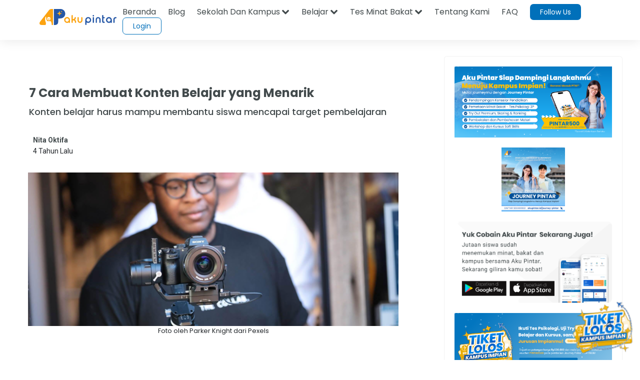

--- FILE ---
content_type: text/html;charset=UTF-8
request_url: https://akupintar.id/info-pintar/-/blogs/7-cara-membuat-konten-belajar-yang-menarik?_com_liferay_blogs_web_portlet_BlogsPortlet_redirect=https%3A%2F%2Fakupintar.id%2Finfo-pintar%3Fp_p_id%3Dcom_liferay_blogs_web_portlet_BlogsPortlet%26p_p_lifecycle%3D0%26p_p_state%3Dnormal%26p_p_mode%3Dview%26_com_liferay_blogs_web_portlet_BlogsPortlet_cur%3D35%26_com_liferay_blogs_web_portlet_BlogsPortlet_delta%3D20%26p_r_p_resetCur%3Dfalse
body_size: 42301
content:




































	
		
			<!DOCTYPE html>



























































<html class="ltr" dir="ltr" lang="id">

<head>
	<title>7 Cara Membuat Konten Belajar yang Menarik</title>

	<meta content="initial-scale=1.0, width=device-width" name="viewport" />

	<link href="https://fonts.googleapis.com/css2?family=Asap" rel="stylesheet">

	<link href="https://fonts.googleapis.com/css2?family=Montserrat" rel="stylesheet">

	<link href="https://fonts.googleapis.com/css2?family=Roboto:wght@300;400;500;700;900" rel="stylesheet">
	
	<link href="https://fonts.googleapis.com/css2?family=Poppins:wght@300;400;500;600;700;800;900" rel="stylesheet">

	<link href="https://fonts.googleapis.com/css2?family=Bebas+Neue" rel="stylesheet">






































<meta content="text/html; charset=UTF-8" http-equiv="content-type" />









<meta content="Metode pembelajaran menarik biasanya melibatkan media pembelajaran. Media yang mengandung konten belajar atau disebut juga media pembelajaran merupakan sebuah alat penyalur pesan dan informasi belajar. Media pembelajaran yang dirancang dengan baik akan sangat membantu siswa dalam mencapai tujuan pembelajaran. Ada berbagai macam jenis media belajar. Dan setiap &amp;nbsp;jenis media pembelajaran..." lang="in-ID" name="description" /><meta content="membuat media pembelajaran interaktif,video pembelajaran,cara membuat video pembelajaran,konten belajar menarik" lang="in-ID" name="keywords" />


<script data-senna-track="permanent" src="/combo?browserId=other&minifierType=js&languageId=in_ID&b=7210&t=1769049209170&/o/frontend-js-jquery-web/jquery/jquery.min.js&/o/frontend-js-jquery-web/jquery/bootstrap.bundle.min.js&/o/frontend-js-jquery-web/jquery/collapsible_search.js&/o/frontend-js-jquery-web/jquery/fm.js&/o/frontend-js-jquery-web/jquery/form.js&/o/frontend-js-jquery-web/jquery/popper.min.js&/o/frontend-js-jquery-web/jquery/side_navigation.js" type="text/javascript"></script>
<link data-senna-track="permanent" href="/o/frontend-theme-font-awesome-web/css/main.css" rel="stylesheet" type="text/css" />


<link href="https://akupintar.id/o/akupintar_v2/images/favicon.ico" rel="icon" />





	

		
			
				<link data-senna-track="temporary" href="https://akupintar.id/info-pintar/-/blogs/7-cara-membuat-konten-belajar-yang-menarik" rel="canonical" />
			
		

	

		
			
				<link data-senna-track="temporary" href="https://akupintar.id/info-pintar/-/blogs/7-cara-membuat-konten-belajar-yang-menarik" hreflang="in-ID" rel="alternate" />
			
			

	

		
			
				<link data-senna-track="temporary" href="https://akupintar.id/en/info-pintar/-/blogs/7-cara-membuat-konten-belajar-yang-menarik" hreflang="en-US" rel="alternate" />
			
			

	

		
			
				<link data-senna-track="temporary" href="https://akupintar.id/info-pintar/-/blogs/7-cara-membuat-konten-belajar-yang-menarik" hreflang="x-default" rel="alternate" />
			
			

	





<link class="lfr-css-file" data-senna-track="temporary" href="https://akupintar.id/o/akupintar_v2/css/clay.css?browserId=other&amp;themeId=akupintartest_WAR_akupintar_v2&amp;minifierType=css&amp;languageId=in_ID&amp;b=7210&amp;t=1725896590000" id="liferayAUICSS" rel="stylesheet" type="text/css" />



<link data-senna-track="temporary" href="/o/frontend-css-web/main.css?browserId=other&amp;themeId=akupintartest_WAR_akupintar_v2&amp;minifierType=css&amp;languageId=in_ID&amp;b=7210&amp;t=1657767062375" id="liferayPortalCSS" rel="stylesheet" type="text/css" />









	

	





	



	

		<link data-senna-track="temporary" href="/combo?browserId=other&amp;minifierType=&amp;themeId=akupintartest_WAR_akupintar_v2&amp;languageId=in_ID&amp;b=7210&amp;APSiswa_navbar_v2_APSiswaNavbarV2Portlet_INSTANCE_UH8YUWyEjGUk:%2Fcss%2Fmain.css&amp;artikel_terkait_v3_ArtikelTerkaitV3Portlet_INSTANCE_Pan1sdhTThgc:%2Fcss%2Fmain.css&amp;banner_promo_blog_BannerPromoBlogPortlet_INSTANCE_c35kz0Hed4Je:%2Fcss%2Fmain.css&amp;com_akupintar_footer_v3_footer_v3Portlet_INSTANCE_cOZwJEE6JxDo:%2Fcss%2Fmain.css&amp;com_liferay_blogs_web_portlet_BlogsPortlet:%2Fblogs%2Fcss%2Fmain.css&amp;com_liferay_portal_search_web_search_bar_portlet_SearchBarPortlet_INSTANCE_templateSearch:%2Fcss%2Fmain.css&amp;com_liferay_product_navigation_product_menu_web_portlet_ProductMenuPortlet:%2Fcss%2Fmain.css&amp;com_liferay_product_navigation_user_personal_bar_web_portlet_ProductNavigationUserPersonalBarPortlet:%2Fcss%2Fmain.css&amp;com_liferay_site_navigation_menu_web_portlet_SiteNavigationMenuPortlet:%2Fcss%2Fmain.css&amp;css_blog_CssBlogPortlet_INSTANCE_8hgduU8FLDM7:%2Fcss%2Fmain.css&amp;t=1729836868000" id="2e87e9c9" rel="stylesheet" type="text/css" />

	







<script data-senna-track="temporary" type="text/javascript">
	// <![CDATA[
		var Liferay = Liferay || {};

		Liferay.Browser = {
			acceptsGzip: function() {
				return true;
			},

			

			getMajorVersion: function() {
				return 131.0;
			},

			getRevision: function() {
				return '537.36';
			},
			getVersion: function() {
				return '131.0';
			},

			

			isAir: function() {
				return false;
			},
			isChrome: function() {
				return true;
			},
			isEdge: function() {
				return false;
			},
			isFirefox: function() {
				return false;
			},
			isGecko: function() {
				return true;
			},
			isIe: function() {
				return false;
			},
			isIphone: function() {
				return false;
			},
			isLinux: function() {
				return false;
			},
			isMac: function() {
				return true;
			},
			isMobile: function() {
				return false;
			},
			isMozilla: function() {
				return false;
			},
			isOpera: function() {
				return false;
			},
			isRtf: function() {
				return true;
			},
			isSafari: function() {
				return true;
			},
			isSun: function() {
				return false;
			},
			isWebKit: function() {
				return true;
			},
			isWindows: function() {
				return false;
			}
		};

		Liferay.Data = Liferay.Data || {};

		Liferay.Data.ICONS_INLINE_SVG = true;

		Liferay.Data.NAV_SELECTOR = '#navigation';

		Liferay.Data.NAV_SELECTOR_MOBILE = '#navigationCollapse';

		Liferay.Data.isCustomizationView = function() {
			return false;
		};

		Liferay.Data.notices = [
			null

			

			
		];

		Liferay.PortletKeys = {
			DOCUMENT_LIBRARY: 'com_liferay_document_library_web_portlet_DLPortlet',
			DYNAMIC_DATA_MAPPING: 'com_liferay_dynamic_data_mapping_web_portlet_DDMPortlet',
			ITEM_SELECTOR: 'com_liferay_item_selector_web_portlet_ItemSelectorPortlet'
		};

		Liferay.PropsValues = {
			JAVASCRIPT_SINGLE_PAGE_APPLICATION_TIMEOUT: 0,
			NTLM_AUTH_ENABLED: false,
			UPLOAD_SERVLET_REQUEST_IMPL_MAX_SIZE: 104857600
		};

		Liferay.ThemeDisplay = {

			

			
				getLayoutId: function() {
					return '108';
				},

				

				getLayoutRelativeControlPanelURL: function() {
					return '/group/guest/~/control_panel/manage?p_p_id=com_liferay_blogs_web_portlet_BlogsPortlet';
				},

				getLayoutRelativeURL: function() {
					return '/info-pintar';
				},
				getLayoutURL: function() {
					return 'https://akupintar.id/info-pintar';
				},
				getParentLayoutId: function() {
					return '1';
				},
				isControlPanel: function() {
					return false;
				},
				isPrivateLayout: function() {
					return 'false';
				},
				isVirtualLayout: function() {
					return false;
				},
			

			getBCP47LanguageId: function() {
				return 'in-ID';
			},
			getCanonicalURL: function() {

				

				return 'https\x3a\x2f\x2fakupintar\x2eid\x2finfo-pintar\x2f-\x2fblogs\x2f7-cara-membuat-konten-belajar-yang-menarik';
			},
			getCDNBaseURL: function() {
				return 'https://akupintar.id';
			},
			getCDNDynamicResourcesHost: function() {
				return '';
			},
			getCDNHost: function() {
				return '';
			},
			getCompanyGroupId: function() {
				return '20152';
			},
			getCompanyId: function() {
				return '20116';
			},
			getDefaultLanguageId: function() {
				return 'in_ID';
			},
			getDoAsUserIdEncoded: function() {
				return '';
			},
			getLanguageId: function() {
				return 'in_ID';
			},
			getParentGroupId: function() {
				return '20143';
			},
			getPathContext: function() {
				return '';
			},
			getPathImage: function() {
				return '/image';
			},
			getPathJavaScript: function() {
				return '/o/frontend-js-web';
			},
			getPathMain: function() {
				return '/c';
			},
			getPathThemeImages: function() {
				return 'https://akupintar.id/o/akupintar_v2/images';
			},
			getPathThemeRoot: function() {
				return '/o/akupintar_v2';
			},
			getPlid: function() {
				return '504262';
			},
			getPortalURL: function() {
				return 'https://akupintar.id';
			},
			getScopeGroupId: function() {
				return '20143';
			},
			getScopeGroupIdOrLiveGroupId: function() {
				return '20143';
			},
			getSessionId: function() {
				return '';
			},
			getSiteAdminURL: function() {
				return 'https://akupintar.id/group/guest/~/control_panel/manage?p_p_lifecycle=0&p_p_state=maximized&p_p_mode=view';
			},
			getSiteGroupId: function() {
				return '20143';
			},
			getURLControlPanel: function() {
				return '/group/control_panel?refererPlid=504262';
			},
			getURLHome: function() {
				return 'https\x3a\x2f\x2fakupintar\x2eid\x2fweb\x2fguest';
			},
			getUserEmailAddress: function() {
				return '';
			},
			getUserId: function() {
				return '20120';
			},
			getUserName: function() {
				return '';
			},
			isAddSessionIdToURL: function() {
				return false;
			},
			isImpersonated: function() {
				return false;
			},
			isSignedIn: function() {
				return false;
			},
			isStateExclusive: function() {
				return false;
			},
			isStateMaximized: function() {
				return false;
			},
			isStatePopUp: function() {
				return false;
			}
		};

		var themeDisplay = Liferay.ThemeDisplay;

		Liferay.AUI = {

			

			getAvailableLangPath: function() {
				return 'available_languages.jsp?browserId=other&themeId=akupintartest_WAR_akupintar_v2&colorSchemeId=01&minifierType=js&languageId=in_ID&b=7210&t=1769049291045';
			},
			getCombine: function() {
				return true;
			},
			getComboPath: function() {
				return '/combo/?browserId=other&minifierType=&languageId=in_ID&b=7210&t=1657767062813&';
			},
			getDateFormat: function() {
				return '%d/%m/%Y';
			},
			getEditorCKEditorPath: function() {
				return '/o/frontend-editor-ckeditor-web';
			},
			getFilter: function() {
				var filter = 'raw';

				
					
						filter = 'min';
					
					

				return filter;
			},
			getFilterConfig: function() {
				var instance = this;

				var filterConfig = null;

				if (!instance.getCombine()) {
					filterConfig = {
						replaceStr: '.js' + instance.getStaticResourceURLParams(),
						searchExp: '\\.js$'
					};
				}

				return filterConfig;
			},
			getJavaScriptRootPath: function() {
				return '/o/frontend-js-web';
			},
			getLangPath: function() {
				return 'aui_lang.jsp?browserId=other&themeId=akupintartest_WAR_akupintar_v2&colorSchemeId=01&minifierType=js&languageId=in_ID&b=7210&t=1657767062813';
			},
			getPortletRootPath: function() {
				return '/html/portlet';
			},
			getStaticResourceURLParams: function() {
				return '?browserId=other&minifierType=&languageId=in_ID&b=7210&t=1657767062813';
			}
		};

		Liferay.authToken = 'J1CWg773';

		

		Liferay.currentURL = '\x2finfo-pintar\x2f-\x2fblogs\x2f7-cara-membuat-konten-belajar-yang-menarik\x3f_com_liferay_blogs_web_portlet_BlogsPortlet_redirect\x3dhttps\x253A\x252F\x252Fakupintar\x2eid\x252Finfo-pintar\x253Fp_p_id\x253Dcom_liferay_blogs_web_portlet_BlogsPortlet\x2526p_p_lifecycle\x253D0\x2526p_p_state\x253Dnormal\x2526p_p_mode\x253Dview\x2526_com_liferay_blogs_web_portlet_BlogsPortlet_cur\x253D35\x2526_com_liferay_blogs_web_portlet_BlogsPortlet_delta\x253D20\x2526p_r_p_resetCur\x253Dfalse';
		Liferay.currentURLEncoded = '\x252Finfo-pintar\x252F-\x252Fblogs\x252F7-cara-membuat-konten-belajar-yang-menarik\x253F_com_liferay_blogs_web_portlet_BlogsPortlet_redirect\x253Dhttps\x25253A\x25252F\x25252Fakupintar\x2eid\x25252Finfo-pintar\x25253Fp_p_id\x25253Dcom_liferay_blogs_web_portlet_BlogsPortlet\x252526p_p_lifecycle\x25253D0\x252526p_p_state\x25253Dnormal\x252526p_p_mode\x25253Dview\x252526_com_liferay_blogs_web_portlet_BlogsPortlet_cur\x25253D35\x252526_com_liferay_blogs_web_portlet_BlogsPortlet_delta\x25253D20\x252526p_r_p_resetCur\x25253Dfalse';
	// ]]>
</script>

<script src="/o/js_loader_config?t=1769049209123" type="text/javascript"></script>
<script data-senna-track="permanent" src="/combo?browserId=other&minifierType=js&languageId=in_ID&b=7210&t=1657767062813&/o/frontend-js-web/loader/config.js&/o/frontend-js-web/loader/loader.js&/o/frontend-js-web/aui/aui/aui.js&/o/frontend-js-web/aui/aui-base-html5-shiv/aui-base-html5-shiv.js&/o/frontend-js-web/liferay/browser_selectors.js&/o/frontend-js-web/liferay/modules.js&/o/frontend-js-web/liferay/aui_sandbox.js&/o/frontend-js-web/misc/svg4everybody.js&/o/frontend-js-web/aui/arraylist-add/arraylist-add.js&/o/frontend-js-web/aui/arraylist-filter/arraylist-filter.js&/o/frontend-js-web/aui/arraylist/arraylist.js&/o/frontend-js-web/aui/array-extras/array-extras.js&/o/frontend-js-web/aui/array-invoke/array-invoke.js&/o/frontend-js-web/aui/attribute-base/attribute-base.js&/o/frontend-js-web/aui/attribute-complex/attribute-complex.js&/o/frontend-js-web/aui/attribute-core/attribute-core.js&/o/frontend-js-web/aui/attribute-observable/attribute-observable.js&/o/frontend-js-web/aui/attribute-extras/attribute-extras.js&/o/frontend-js-web/aui/base-base/base-base.js&/o/frontend-js-web/aui/base-pluginhost/base-pluginhost.js&/o/frontend-js-web/aui/classnamemanager/classnamemanager.js&/o/frontend-js-web/aui/datatype-xml-format/datatype-xml-format.js&/o/frontend-js-web/aui/datatype-xml-parse/datatype-xml-parse.js&/o/frontend-js-web/aui/dom-base/dom-base.js&/o/frontend-js-web/aui/dom-core/dom-core.js&/o/frontend-js-web/aui/dom-screen/dom-screen.js&/o/frontend-js-web/aui/dom-style/dom-style.js&/o/frontend-js-web/aui/event-base/event-base.js&/o/frontend-js-web/aui/event-custom-base/event-custom-base.js&/o/frontend-js-web/aui/event-custom-complex/event-custom-complex.js&/o/frontend-js-web/aui/event-delegate/event-delegate.js&/o/frontend-js-web/aui/event-focus/event-focus.js&/o/frontend-js-web/aui/event-hover/event-hover.js&/o/frontend-js-web/aui/event-key/event-key.js&/o/frontend-js-web/aui/event-mouseenter/event-mouseenter.js&/o/frontend-js-web/aui/event-mousewheel/event-mousewheel.js" type="text/javascript"></script>
<script data-senna-track="permanent" src="/combo?browserId=other&minifierType=js&languageId=in_ID&b=7210&t=1657767062813&/o/frontend-js-web/aui/event-outside/event-outside.js&/o/frontend-js-web/aui/event-resize/event-resize.js&/o/frontend-js-web/aui/event-simulate/event-simulate.js&/o/frontend-js-web/aui/event-synthetic/event-synthetic.js&/o/frontend-js-web/aui/intl/intl.js&/o/frontend-js-web/aui/io-base/io-base.js&/o/frontend-js-web/aui/io-form/io-form.js&/o/frontend-js-web/aui/io-queue/io-queue.js&/o/frontend-js-web/aui/io-upload-iframe/io-upload-iframe.js&/o/frontend-js-web/aui/io-xdr/io-xdr.js&/o/frontend-js-web/aui/json-parse/json-parse.js&/o/frontend-js-web/aui/json-stringify/json-stringify.js&/o/frontend-js-web/aui/node-base/node-base.js&/o/frontend-js-web/aui/node-core/node-core.js&/o/frontend-js-web/aui/node-event-delegate/node-event-delegate.js&/o/frontend-js-web/aui/node-event-simulate/node-event-simulate.js&/o/frontend-js-web/aui/node-focusmanager/node-focusmanager.js&/o/frontend-js-web/aui/node-pluginhost/node-pluginhost.js&/o/frontend-js-web/aui/node-screen/node-screen.js&/o/frontend-js-web/aui/node-style/node-style.js&/o/frontend-js-web/aui/oop/oop.js&/o/frontend-js-web/aui/plugin/plugin.js&/o/frontend-js-web/aui/pluginhost-base/pluginhost-base.js&/o/frontend-js-web/aui/pluginhost-config/pluginhost-config.js&/o/frontend-js-web/aui/querystring-stringify-simple/querystring-stringify-simple.js&/o/frontend-js-web/aui/queue-promote/queue-promote.js&/o/frontend-js-web/aui/selector-css2/selector-css2.js&/o/frontend-js-web/aui/selector-css3/selector-css3.js&/o/frontend-js-web/aui/selector-native/selector-native.js&/o/frontend-js-web/aui/selector/selector.js&/o/frontend-js-web/aui/widget-base/widget-base.js&/o/frontend-js-web/aui/widget-htmlparser/widget-htmlparser.js&/o/frontend-js-web/aui/widget-skin/widget-skin.js&/o/frontend-js-web/aui/widget-uievents/widget-uievents.js&/o/frontend-js-web/aui/yui-throttle/yui-throttle.js&/o/frontend-js-web/aui/aui-base-core/aui-base-core.js" type="text/javascript"></script>
<script data-senna-track="permanent" src="/combo?browserId=other&minifierType=js&languageId=in_ID&b=7210&t=1657767062813&/o/frontend-js-web/aui/aui-base-lang/aui-base-lang.js&/o/frontend-js-web/aui/aui-classnamemanager/aui-classnamemanager.js&/o/frontend-js-web/aui/aui-component/aui-component.js&/o/frontend-js-web/aui/aui-debounce/aui-debounce.js&/o/frontend-js-web/aui/aui-delayed-task-deprecated/aui-delayed-task-deprecated.js&/o/frontend-js-web/aui/aui-event-base/aui-event-base.js&/o/frontend-js-web/aui/aui-event-input/aui-event-input.js&/o/frontend-js-web/aui/aui-form-validator/aui-form-validator.js&/o/frontend-js-web/aui/aui-node-base/aui-node-base.js&/o/frontend-js-web/aui/aui-node-html5/aui-node-html5.js&/o/frontend-js-web/aui/aui-selector/aui-selector.js&/o/frontend-js-web/aui/aui-timer/aui-timer.js&/o/frontend-js-web/liferay/dependency.js&/o/frontend-js-web/liferay/dom_task_runner.js&/o/frontend-js-web/liferay/events.js&/o/frontend-js-web/liferay/language.js&/o/frontend-js-web/liferay/lazy_load.js&/o/frontend-js-web/liferay/liferay.js&/o/frontend-js-web/liferay/util.js&/o/frontend-js-web/liferay/global.bundle.js&/o/frontend-js-web/liferay/portal.js&/o/frontend-js-web/liferay/portlet.js&/o/frontend-js-web/liferay/workflow.js&/o/frontend-js-web/liferay/form.js&/o/frontend-js-web/liferay/form_placeholders.js&/o/frontend-js-web/liferay/icon.js&/o/frontend-js-web/liferay/menu.js&/o/frontend-js-web/liferay/notice.js&/o/frontend-js-web/liferay/poller.js" type="text/javascript"></script>




	

	<script data-senna-track="temporary" src="/o/js_bundle_config?t=1769049266422" type="text/javascript"></script>


<script data-senna-track="temporary" type="text/javascript">
	// <![CDATA[
		
			
				
		

		

		
	// ]]>
</script>





	
		

			

			
		
		



	
		

			

			
		
	





<script>
  (function(c,e,f,k,g,h,b,a,d){c[g]||(c[g]=h,b=c[h]=function(){
  b.q.push(arguments)},b.q=[],b.l=1*new Date,a=e.createElement(f),a.async=1,
  a.src=k,a.setAttribute("crossorigin", "anonymous"),d=e.getElementsByTagName(f)[0],
  d.parentNode.insertBefore(a,d))})(window,document,"script",
  "https://eum.instana.io/eum.min.js","InstanaEumObject","ineum");
  ineum('reportingUrl', 'https://eum-red-saas.instana.io');
  ineum('key', 'QfI0iZs8TW-zpDVCJ_XBFw');
</script>








	

	





	



	













	
	<link data-senna-track="temporary" href="/o/social-bookmarks-taglib/css/main.css?browserId=other&themeId=akupintartest_WAR_akupintar_v2&minifierType=css&languageId=in_ID&b=7210&t=1725896590000" rel="stylesheet" type="text/css" />

							<link data-senna-track="temporary" href="https://akupintar.id/info-pintar/-/blogs/jurusan-teknik-kimia-seperti-apa-dan-di-mana-kuliahnya?_com_liferay_blogs_web_portlet_BlogsPortlet_redirect=https%3A%2F%2Fakupintar.id%2Finfo-pintar%3Fp_p_id%3Dcom_liferay_blogs_web_portlet_BlogsPortlet%26p_p_lifecycle%3D0%26p_p_state%3Dnormal%26p_p_mode%3Dview%26_com_liferay_blogs_web_portlet_BlogsPortlet_cur%3D35%26_com_liferay_blogs_web_portlet_BlogsPortlet_delta%3D20%26p_r_p_resetCur%3Dfalse" rel="prev" />
						
	<link data-senna-track="temporary" href="/o/frontend-editor-alloyeditor-web/alloyeditor/assets/alloy-editor-atlas.css?browserId=other&themeId=akupintartest_WAR_akupintar_v2&minifierType=css&languageId=in_ID&b=7210&t=1725896590000" rel="stylesheet" type="text/css" />

	

	<script data-senna-track="temporary" type="text/javascript">
		window.ALLOYEDITOR_BASEPATH =
			'/o/frontend-editor-alloyeditor-web/alloyeditor/';
	</script>

	<script data-senna-track="temporary" id="_com_liferay_blogs_web_portlet_BlogsPortlet_xaws_ckEditorScript" src="/o/frontend-editor-ckeditor-web/ckeditor/ckeditor.js?browserId=other&amp;minifierType=js&amp;languageId=in_ID&amp;b=7210&amp;t=1657767062441" type="text/javascript"></script>

	<script data-senna-track="temporary" id="_com_liferay_blogs_web_portlet_BlogsPortlet_xaws_alloyEditorScript" src="/o/frontend-editor-alloyeditor-web/alloyeditor/alloy-editor-no-ckeditor-min.js?browserId=other&amp;minifierType=js&amp;languageId=in_ID&amp;b=7210&amp;t=1657767062441" type="text/javascript"></script>

	

	<script data-senna-track="temporary" type="text/javascript">
		AlloyEditor.regexBasePath = /(^|.*[\\\/])(?:liferay-alloy-editor[^/]+|liferay-alloy-editor)\.js(?:\?.*|;.*)?$/i;

		var alloyEditorDisposeResources = false;
		var alloyEditorInstances = 0;

		var cleanupAlloyEditorResources = function() {
			if (!alloyEditorInstances && alloyEditorDisposeResources) {
				window.AlloyEditor = undefined;
				window.CKEDITOR = undefined;

				alloyEditorInstances = 0;
				alloyEditorDisposeResources = false;
			}
		};

		Liferay.namespace('EDITORS').alloyEditor = {
			addInstance: function() {
				alloyEditorInstances++;
			},
			removeInstance: function() {
				alloyEditorInstances--;

				cleanupAlloyEditorResources();
			}
		};

		CKEDITOR.scriptLoader.loadScripts = function(scripts, success, failure) {
			CKEDITOR.scriptLoader.load(scripts, success, failure);
		};

		CKEDITOR.getNextZIndex = function() {
			return CKEDITOR.dialog._.currentZIndex
				? CKEDITOR.dialog._.currentZIndex + 10
				: Liferay.zIndex.WINDOW + 10;
		};

		var destroyGlobalAlloyEditor = function() {
			alloyEditorDisposeResources = true;

			cleanupAlloyEditorResources();

			Liferay.detach('beforeScreenFlip', destroyGlobalAlloyEditor);
		};

		Liferay.on('beforeScreenFlip', destroyGlobalAlloyEditor);
	</script>
 
<meta name="title" content=" - Aku Pintar" />
<meta name="" content="AkuPintar" />
<meta name="googlebot-news" content="index, follow" /> 

<meta name="keywords" content=""/>
<meta name="news_keywords" content=""/>

<meta property="og:title" content=" - Aku Pintar" />
<meta property="og:description" content="" />
<meta property="og:type" content="website" />
<meta property="og:url" content="https://akupintar.id/info-pintar/-/blogs/7-cara-membuat-konten-belajar-yang-menarik?_com_liferay_blogs_web_portlet_BlogsPortlet_redirect=https%3A%2F%2Fakupintar.id%2Finfo-pintar%3Fp_p_id%3Dcom_liferay_blogs_web_portlet_BlogsPortlet%26p_p_lifecycle%3D0%26p_p_state%3Dnormal%26p_p_mode%3Dview%26_com_liferay_blogs_web_portlet_BlogsPortlet_cur%3D35%26_com_liferay_blogs_web_portlet_BlogsPortlet_delta%3D20%26p_r_p_resetCur%3Dfalse" />
<meta property="og:image" content="https://akupintar.id" />
<meta property="og:site_name" content="Aku Pintar"/>

<meta name="twitter:card" content="summary_large_image" />
<meta name="twitter:title" content=" - Aku Pintar" />
<meta name="twitter:description" content="" />
<meta name="twitter:site" content="@akupintar.id" />
<meta name="twitter:url" content="https://akupintar.id/info-pintar/-/blogs/7-cara-membuat-konten-belajar-yang-menarik?_com_liferay_blogs_web_portlet_BlogsPortlet_redirect=https%3A%2F%2Fakupintar.id%2Finfo-pintar%3Fp_p_id%3Dcom_liferay_blogs_web_portlet_BlogsPortlet%26p_p_lifecycle%3D0%26p_p_state%3Dnormal%26p_p_mode%3Dview%26_com_liferay_blogs_web_portlet_BlogsPortlet_cur%3D35%26_com_liferay_blogs_web_portlet_BlogsPortlet_delta%3D20%26p_r_p_resetCur%3Dfalse" />
<meta name="twitter:image" content="https://akupintar.id" />











<link class="lfr-css-file" data-senna-track="temporary" href="https://akupintar.id/o/akupintar_v2/css/main.css?browserId=other&amp;themeId=akupintartest_WAR_akupintar_v2&amp;minifierType=css&amp;languageId=in_ID&amp;b=7210&amp;t=1725896590000" id="liferayThemeCSS" rel="stylesheet" type="text/css" />








	<style data-senna-track="temporary" type="text/css">

		

			

		

			

		

			

		

			

		

			

		

			

		

			

		

			

		

			

		

			

		

			

		

			

		

			

		

			

		

	</style>




























<script data-senna-track="temporary" type="text/javascript">
	if (window.Analytics) {
		window._com_liferay_document_library_analytics_isViewFileEntry = false;
	}
</script>







<script type="text/javascript">
// <![CDATA[
Liferay.on(
	'ddmFieldBlur', function(event) {
		if (window.Analytics) {
			Analytics.send(
				'fieldBlurred',
				'Form',
				{
					fieldName: event.fieldName,
					focusDuration: event.focusDuration,
					formId: event.formId,
					page: event.page
				}
			);
		}
	}
);

Liferay.on(
	'ddmFieldFocus', function(event) {
		if (window.Analytics) {
			Analytics.send(
				'fieldFocused',
				'Form',
				{
					fieldName: event.fieldName,
					formId: event.formId,
					page: event.page
				}
			);
		}
	}
);

Liferay.on(
	'ddmFormPageShow', function(event) {
		if (window.Analytics) {
			Analytics.send(
				'pageViewed',
				'Form',
				{
					formId: event.formId,
					page: event.page,
					title: event.title
				}
			);
		}
	}
);

Liferay.on(
	'ddmFormSubmit', function(event) {
		if (window.Analytics) {
			Analytics.send(
				'formSubmitted',
				'Form',
				{
					formId: event.formId
				}
			);
		}
	}
);

Liferay.on(
	'ddmFormView', function(event) {
		if (window.Analytics) {
			Analytics.send(
				'formViewed',
				'Form',
				{
					formId: event.formId,
					title: event.title
				}
			);
		}
	}
);
// ]]>
</script>

</head>

<!-- Google Tag Manager -->
<script>if (window.location.href.indexOf("https://akupintar.id") > -1) {(function(w,d,s,l,i){w[l]=w[l]||[];w[l].push({'gtm.start':
new Date().getTime(),event:'gtm.js'});var f=d.getElementsByTagName(s)[0],
j=d.createElement(s),dl=l!='dataLayer'?'&l='+l:'';j.async=true;j.src=
'https://www.googletagmanager.com/gtm.js?id='+i+dl;f.parentNode.insertBefore(j,f);
})(window,document,'script','dataLayer','GTM-5P9BTND');}</script>
<!-- End Google Tag Manager -->

<body class=" controls-visible  yui3-skin-sam guest-site signed-out public-page site">


















































	<nav aria-label="Link Cepat" class="quick-access-nav" id="vffu_quickAccessNav">
		<h2 class="hide-accessible">Navigasi</h2>

		<ul>
			
				<li><a href="#main-content">Melompat ke Konten</a></li>
			

			
		</ul>
	</nav>






















































































<div class="container-fluid" id="wrapper">
	<header id="banner" role="banner">
		<div id="heading">
			<div aria-level="1" class="site-title" role="heading">
				<a class="logo custom-logo" href="https://akupintar.id" title="Go to Aku Pintar">
					<img alt="Aku Pintar Indonesia Edtech" height="500" src="/image/company_logo?img_id=522070&amp;t=1769049290973" width="500" />
				</a>

					<span class="site-name" title="Go to Aku Pintar">
						Aku Pintar
					</span>
			</div>
		</div>

			<a data-redirect="false" href="https://akupintar.id/c/portal/login?p_l_id=504262" id="sign-in" rel="nofollow">Masuk</a>

<nav class="sort-pages modify-pages" id="navigation" role="navigation">
	<ul aria-label="Halaman Situs" role="menubar">


			<li class="selected" id="layout_1" role="presentation">
				<a aria-labelledby="layout_1" aria-haspopup='true' href="https://akupintar.id/halaman-utama" target="&#39;" role="menuitem"><span> Halaman Utama</span></a>

					<ul class="child-menu" role="menu">


							<li class="selected" id="layout_275" role="presentation">
								<a aria-labelledby="layout_275" href="https://akupintar.id/media-sosial"  role="menuitem">Media Sosial Aku Pintar</a>
							</li>


							<li class="selected" id="layout_188" role="presentation">
								<a aria-labelledby="layout_188" href="https://akupintar.id/tentang-kami"  role="menuitem">Tentang Kami</a>
							</li>


							<li class="selected" id="layout_187" role="presentation">
								<a aria-labelledby="layout_187" href="https://akupintar.id/syarat-dan-ketentuan"  role="menuitem">Syarat dan Ketentuan</a>
							</li>


							<li class="selected" id="layout_186" role="presentation">
								<a aria-labelledby="layout_186" href="https://akupintar.id/kebijakan-privasi"  role="menuitem">Kebijakan Privasi</a>
							</li>


							<li class="selected" id="layout_253" role="presentation">
								<a aria-labelledby="layout_253" href="https://akupintar.zendesk.com/"  role="menuitem">Bantuan</a>
							</li>


							<li class="selected" id="layout_107" role="presentation">
								<a aria-labelledby="layout_107" href="https://akupintar.id/blog"  role="menuitem">Blog</a>
							</li>


							<li class="selected" id="layout_108" role="presentation">
								<a aria-labelledby="layout_108" href="https://akupintar.id/info-pintar"  role="menuitem">Info Pintar</a>
							</li>


							<li class="selected" id="layout_190" role="presentation">
								<a aria-labelledby="layout_190" href="https://akupintar.id/universitas"  role="menuitem">Cari Kampus</a>
							</li>


							<li class="selected" id="layout_191" role="presentation">
								<a aria-labelledby="layout_191" href="https://akupintar.id/jurusan"  role="menuitem">Cari Jurusan</a>
							</li>


							<li class="selected" id="layout_218" role="presentation">
								<a aria-labelledby="layout_218" href="https://akupintar.id/sekolah"  role="menuitem">Cari Sekolah</a>
							</li>


							<li class="selected" id="layout_189" role="presentation">
								<a aria-labelledby="layout_189" href="https://akupintar.id/belajar"  role="menuitem">Belajar Pintar Materi SMP, SMA, SMK</a>
							</li>


							<li class="selected" id="layout_269" role="presentation">
								<a aria-labelledby="layout_269" href="https://akupintar.id/mp/tes-kepribadian"  role="menuitem">Tes Kepribadian</a>
							</li>


							<li class="selected" id="layout_217" role="presentation">
								<a aria-labelledby="layout_217" href="https://akupintar.id/mp/tes-jurusan-kuliah"  role="menuitem">Tes Jurusan Kuliah</a>
							</li>


							<li class="selected" id="layout_254" role="presentation">
								<a aria-labelledby="layout_254" href="https://akupintar.id/mp/tes-kemampuan"  role="menuitem">Tes Kemampuan</a>
							</li>


							<li class="selected" id="layout_255" role="presentation">
								<a aria-labelledby="layout_255" href="https://akupintar.id/mp/tes-gaya-belajar"  role="menuitem">Tes Gaya Belajar</a>
							</li>


							<li class="selected" id="layout_268" role="presentation">
								<a aria-labelledby="layout_268" href="https://akupintar.id/kursus-pintar"  role="menuitem">Kursus Pintar</a>
							</li>


							<li class="selected" id="layout_257" role="presentation">
								<a aria-labelledby="layout_257" href="https://akupintar.id/bugs-bounty"  role="menuitem">Bugs Bounty</a>
							</li>


							<li class="selected" id="layout_316" role="presentation">
								<a aria-labelledby="layout_316" href="https://glints.com/id/en/companies/pt-aku-pintar-indonesia/1ba404a8-8b16-4684-a14d-4461ce95fe87"  role="menuitem">Karir</a>
							</li>


							<li class="selected" id="layout_320" role="presentation">
								<a aria-labelledby="layout_320" href="https://akupintar.id/mp/tes-kepribadian"  role="menuitem">Redirect MP Tes Kepribadian</a>
							</li>


							<li class="selected" id="layout_321" role="presentation">
								<a aria-labelledby="layout_321" href="https://akupintar.id/mp/tes-jurusan-kuliah"  role="menuitem">Redirect MP Tes Jurusan Kuliah</a>
							</li>


							<li class="selected" id="layout_322" role="presentation">
								<a aria-labelledby="layout_322" href="https://akupintar.id/mp/tes-kemampuan"  role="menuitem">Redirect MP Tes Kemampuan</a>
							</li>


							<li class="selected" id="layout_323" role="presentation">
								<a aria-labelledby="layout_323" href="https://akupintar.id/mp/tes-gaya-belajar"  role="menuitem">Redirect MP Tes Gaya Belajar</a>
							</li>
					</ul>
			</li>


			<li class="" id="layout_283" role="presentation">
				<a aria-labelledby="layout_283"  href="https://akupintar.id/other-page"  role="menuitem"><span> Other Page</span></a>

					<ul class="child-menu" role="menu">


							<li class="" id="layout_31" role="presentation">
								<a aria-labelledby="layout_31" href="http://akupintar.id/blog/-/tag/blog"  role="menuitem">Blog Pendidikan</a>
							</li>


							<li class="" id="layout_329" role="presentation">
								<a aria-labelledby="layout_329" href="https://akupintar.id/journey-pintar-form-v2"  role="menuitem">Journey Pintar Form v2</a>
							</li>
					</ul>
			</li>
	</ul>
</nav>	</header>

	<section id="content">
		<p class="hide-accessible">7 Cara Membuat Konten Belajar yang Menarik</p>

































































<div class="columns-1-2-1" id="main-content" role="main">
	<div class="portlet-layout row">
		<div class="col-md-12 portlet-column portlet-column-only" id="column-1">
			<div class="portlet-dropzone portlet-column-content portlet-column-content-only" id="layout-column_column-1">







































	

	<div class="portlet-boundary portlet-boundary_APSiswa_navbar_v2_APSiswaNavbarV2Portlet_  portlet-static portlet-static-end portlet-decorate  " id="p_p_id_APSiswa_navbar_v2_APSiswaNavbarV2Portlet_INSTANCE_UH8YUWyEjGUk_">
		<span id="p_APSiswa_navbar_v2_APSiswaNavbarV2Portlet_INSTANCE_UH8YUWyEjGUk"></span>




	

	
		
			






































	
		
<section class="portlet" id="portlet_APSiswa_navbar_v2_APSiswaNavbarV2Portlet_INSTANCE_UH8YUWyEjGUk">


	<div class="portlet-content">

		<div class="autofit-float autofit-row portlet-header">
			<div class="autofit-col autofit-col-expand">
				<p class="portlet-title-text">APSiswaNavbarV2</p>
			</div>

			<div class="autofit-col autofit-col-end">
				<div class="autofit-section">
				</div>
			</div>
		</div>

		
			<div class=" portlet-content-container">
				


	<div class="portlet-body">



	
		
			
				
					



















































	

				

				
					
						


	

		











<style>
	.ap-label-orange-v2{
		background: #fca311;
		padding: 2px 12px;
		border-radius: 25px;
		color: white;
		width: fit-content;
	}
	.ap-main-content {
	  margin-left: unset;
	  /* padding-left: 5%; */
	}
	.ap-nav-shadow{
		box-shadow: 0 5px 20px 0 rgba(0,0,0,0.07);
	}
	.ap-wh-unset{ min-width: unset; min-height: unset; }
	.ap-bg-silvergrey{
		background: rgba(0,0,0,.4) !important;
	}
	.ap-t130{
		top: 130px !important;
	}
	.ap-t50{ top: 50px !important; }
	.ap-t0{ top: 0px !important; }
	.icon-bar{
		display:block;
		width: 25px;
		height: 3px;
		border-radius: 1px; 
		margin: 5px;
	}
	.navbar-primary {
		background-color: white;
		display: none;
		/* bottom: 0px; */
		border-right: 1px solid rgba(0,0,0,.07);
		left: 0px;
		position: fixed;
		top: 80px;
		width: 350px;
		z-index: 8;
		overflow: hidden;
		-webkit-transition: all 0.1s ease-in-out;
		-moz-transition: all 0.1s ease-in-out;
		transition: all 0.1s ease-in-out;
	}
	.ap-w-15{
		width: 15px !important;
	}
	.navbar-primary.collapsed {
		width: 350px;
		display: block;
		z-index: 850;
	}
	body.open #wrapper{ padding-left: unset !important; }
	.navbar-primary.collapsed .glyphicon {
		font-size: 22px;
	}

	.navbar-primary.collapsed .nav-label{
		display: none;
	}

	.btn-expand-collapse {
		position: relative;
		display: block;
		left: 0px;
		bottom:0;
		outline: none;
		margin-top: -10px !important;
		padding: 8px 0;
		border:none;
		background: none;
	}
	.ap-wh-20{
		width: 20px !important;
		height: 20px !important;
	}
	.btn-expand-collapse:hover,
	.btn-expand-collapse:focus {
		background-color: transparent
	}
	.btn-expand-collapse:active {
		background-color: transparent
	}
	.navbar-primary-menu{
		height: 100vh;
		overflow-y: scroll;
	}
	.navbar-primary-menu,
	.navbar-primary-menu li {
		margin:0; padding:0;
		list-style: none;
	}

	.navbar-primary-menu li a {
		display: block;
		padding: 15px 18px;
		text-align: left;
	}
	.ap-my-account{ top: 15px; right: 0; position: absolute; }
	.navbar-primary-menu>li>a:hover, .navbar-primary-menu>li>a.active, .navbar-primary-menu>li>a:visited  {
		background-color: #e7e7e7;
		text-decoration: none;
		border-radius: 0px 30px 30px 0px;
		font-weight: 600 !important;
	}

	.navbar-primary-menu li a .glyphicon {
		margin-right: 6px;
	}
	
	::-webkit-scrollbar {
		width: 0px;  /* Remove scrollbar space */
		height: 0px !important; 
		background: transparent;  /* Optional: just make scrollbar invisible */
	}
	.ap-m-unset{
		margin-left: 350px;
		padding-left: 20px !important
	}
	.navbar-fixed-top{
		position: fixed !important;
		width: 100vw;
	}
	[role="button"]{ cursor: pointer; }
	.my-account-menu{
		position: fixed;
		right: 10px;
		top: 80px;
		width: 250px !important;
		z-index: 900;
		display: none;
	}
	.ap-nav-shadow{ z-index: 900 !important; }
	.my-account-menu>ul{ list-style: none; }
	@media (max-width: 991px){
		#ap-account-name{ display: none; }
	}
	.ap-pb-100{ padding-bottom: 150px !important; }
	.ap-side-ava{
		width: 100px;
		height: 100px;
		border-radius: 50%;
		object-fit: cover;
	}
	.navbar-collapse{
		width: calc(100% - 310px);
		position: absolute;
		left: 150px;
	}
	.MultiCarousel-on-collapsed{
		width: calc(90% - 300px) !important;
		max-width: calc(90% - 300px) !important;
		left: 350px !important;
	}
	.ap-bg-list-footer{
		display: none !important;
	}
</style>


<script src="https://ajax.googleapis.com/ajax/libs/jquery/1.9.1/jquery.min.js"></script>

<nav class="navbar navbar-default ap-nav-shadow ap-bg-white ap-text-darkgrey-v2 navbar-fixed-top ap-h-80 ap-pt-15">
	<div class="container-fluid">
		<!-- Brand and toggle get grouped for better mobile display -->
		<div class="navbar-header ap-content-center">
			<button class="btn-expand-collapse ap-ml-20" id="ap_expand_me">
				<span class="sr-only">Toggle navigation</span>
				<span class="icon-bar ap-bg-silvergrey"></span>
				<span class="icon-bar ap-bg-silvergrey"></span>
				<span class="icon-bar ap-bg-silvergrey ap-w-15"></span>
			</button>
			<a class="navbar-brand ap-ml-15" href="/apsiswa-home">
				<img class="ap-h-30 ap-w-auto ap-mt-5 ap-mb-20" alt="Aku pintar logo" 
					src="https://akupintar.id/documents/20143/109885747/Logo+Aku+Pintar+-+color+text.svg/308e7971-e98a-212e-dfa3-4a5c8653cebe?t=1633583598987">
			</a>
		</div>
		<div class="pull-right ap-content-center ap-my-account" role="button" id="my_account">
			<img class="ap-img-circle ap-mr-10 ap-w-50 ap-h-50" alt="Profile picture"
				src="/image/user_male_portrait?img_id=0&img_id_token=E4fYMChKz1xTTbFDHW1grnqUyaI%3D&t=1769049377619">
			<p id="ap-account-name" class="ap-my-5 ap-mr-10 ap-font-14-v2 ap-font-content-v4 reshapped">
				Tesssss Tesssss
				<span><i class="icon-chevron-down ap-ml-10"></i></span>
			</p>
		</div>
	</div>
</nav>
<div class="ap-rectangle-card-v4 ap-wh-unset ap-px-0 ap-align-left my-account-menu" style="min-height: 0px !important;">
	<ul class="ap-font-14-v2 ap-font-content-medium-v2 ap-text-darkgrey-v2 ap-pl-0 ap-mb-0">
		<li class="ap-px-20 ap-mb-15 ap-font-subheading-v2">
			Selamat datang Tesssss!
		</li>
		<!-- <li class="ap-px-20 ap-mb-15">
			<a href="/" class="ap-text-darkgrey-v2 ap-link-decoration-none">Pesanan Saya</a>
		</li> -->
		<li class="ap-px-20 ap-mb-15">
			<a href="/apsiswa-akun-saya" class="ap-text-darkgrey-v2 ap-link-decoration-none">Akun Saya</a>
		</li>
		<li class="ap-px-20">
			<a href="/c/portal/logout" class="ap-text-darkgrey-v2 ap-link-decoration-none">Logout</a>
		</li>
	</ul>
</div>

<nav class="navbar-primary ap-pt-30">
	<ul class="navbar-primary-menu">
		<li class="ap-p-20">
			<img class="ap-mb-20 ap-side-ava" alt="Profile picture"
				src="/image/user_male_portrait?img_id=0&img_id_token=E4fYMChKz1xTTbFDHW1grnqUyaI%3D&t=1769049377619">
			<p class="ap-font-24-v2 ap-font-black-v2 ap-text-darkgrey-v2 ap-mb-0">
				Tesssss Tesssss
			</p>
			
			<p class="ap-font-16-v2 ap-font-content-v4 ap-text-silvergrey-v2 ap-mb-5">
				
			</p>
			<!-- <label class="ap-label-orange-v2 ap-font-12-v2">Level 99</label> -->
		</li>
		<li class="ap-font-content-v2 ap-font-14-v ap-text-capitalize ap-pb-100 ap-menu">
			<a class="ap-text-darkgrey-v2 ap-mr-30" href="/apsiswa-home">dashboard</a>
			<a class="ap-text-darkgrey-v2 ap-mr-30" href="/apsiswa-minat-pintar">minat pintar</a>
			<a class="ap-text-darkgrey-v2 ap-mr-30" href="/belajar">belajar pintar</a>
			<a class="ap-text-darkgrey-v2 ap-mr-30" href="/apsiswa-tes-pintar">tes pintar</a>
			<a class="ap-text-darkgrey-v2 ap-mr-30" href="/aplive">AP live</a>
			<a class="ap-text-darkgrey-v2 ap-mr-30" href="/apsiswa-rapor">rapor</a>
			
			<hr class="ap-my-15" style="border: 1px solid rgba(0,0,0,.05) !important;">
			<a class="ap-text-darkgrey-v2 ap-mr-30" href="/universitas">cari kampus</a>
			<!-- <a class="ap-text-darkgrey-v2 ap-mr-30" href="/banding-jurusan">banding jurusan</a> -->
			<!-- <a class="ap-text-darkgrey-v2 ap-mr-30" href="/universitas">cari kampus</a> -->
			<a class="ap-text-darkgrey-v2 ap-mr-30" href="/jurusan">cari jurusan</a>
			<a class="ap-text-darkgrey-v2 ap-mr-30" href="/landing-page">banding jurusan</a>
			
			<hr class="ap-my-15" style="border: 1px solid rgba(0,0,0,.05) !important;">
			<a class="ap-text-darkgrey-v2 ap-mr-30" href="/landing-page">komunitas pintar</a>
			<a class="ap-text-darkgrey-v2 ap-mr-30" href="/kursus-pintar">kursus pintar</a>
			<a class="ap-text-darkgrey-v2 ap-mr-30" href="/ruang-pintar">ruang pintar</a>
			<a class="ap-text-darkgrey-v2 ap-mr-30" href="/pendaftaran-kampus">pendaftaran kampus</a>
			<a class="ap-text-darkgrey-v2 ap-mr-30" href="/konseling-pintar">konseling pintar</a>
			<a class="ap-text-darkgrey-v2 ap-mr-30" href="/landing-page">dana pintar</a>
			<a class="ap-text-darkgrey-v2 ap-mr-30" href="/beasiswa-pintar">beasiswa pintar</a>
			
			<hr class="ap-my-15" style="border: 1px solid rgba(0,0,0,.05) !important;">
			<a class="ap-text-darkgrey-v2 ap-mr-30" href="/apsiswa-diskusi-pintar">diskusi pintar</a>
			<a class="ap-text-darkgrey-v2 ap-mr-30" href="/blog">info pintar</a>
			<a class="ap-text-darkgrey-v2 ap-mr-30" href="/tentang-kami">tentang kami</a>
			<a class="ap-text-darkgrey-v2 ap-mr-30 ap-text-uppercase" href="https://akupintar.zendesk.com/hc/id" target="_blank">faq</a>
		</li>
	</ul>
</nav>

<script>
	$(document).ready(function(){
		if ($(this).width() > 991) {
			$('.ap-main-content').addClass('ap-m-unset');
			$('.navbar-primary').addClass('collapsed');
			// if($('.ap-main-content').hasClass('ap-m-unset')){
			// 	$('.MultiCarousel').addClass('MultiCarousel-on-collapsed');
			// }else{
			// 	$('.MultiCarousel').removeClass('MultiCarousel-on-collapsed');
			// }
		}
		$('#my_account').click(function(e) {
			$('.my-account-menu').toggleClass('ap-d-block');
			console.log('my acccount');
		});
	    if ($(this).width() < 991) {
	    	$('.btn-expand-collapse').click(function(e) {
	    		$('.navbar-primary').toggleClass('collapsed');
	    		$('.ap-main-content').toggleClass('ap-d-none');
	    	});
	    	if($('.ap-main-content').hasClass('.ap-m-unset')){
	    		$('.ap-main-content').css('padding-left','0');
	    	}else{
	    		
	    	}
	    }
	    else {
	    	$('.btn-expand-collapse').click(function(e) {
	    		$('.navbar-primary').toggleClass('collapsed');
	    		$('.ap-main-content').toggleClass('ap-m-unset');
	    		console.log('sidebar navbar');
	    	});
	    	/* if($('.ap-main-content').hasClass('.ap-m-unset')){
	    		
	    	}else{
	    		$('.ap-main-content').css('padding-left','0');
	    	} */
	    }
	    
	    /* active menu effect */
		$(".ap-menu>a").each(function() {
			var menuURL2 = $(this).attr('href');
			if (window.location.href.indexOf(menuURL2) > -1) {
				$(this).addClass("active");
				
				console.log("index href: "+window.location.href.indexOf(menuURL2));
		    }
			console.log("sidebar");
		});
	    
		if (false == true){
	    	$('.portlet-boundary_RedesainNavbar_').remove();
	    	$('#portlet_RedesainFooter_INSTANCE_mYIHjiWK0wHQ > div > div > div > .ap-bg-white').addClass('ap-d-none');
	    	$('.my-account-menu').addClass('ap-t130');
	    	$('.navbar-fixed-top').addClass('ap-t50');
	    } else if (false == true){
	    	$('.portlet-boundary_RedesainNavbar_').remove();
	    	$('#portlet_RedesainFooter_INSTANCE_mYIHjiWK0wHQ > div > div > div > .ap-bg-white').addClass('ap-d-none');
	    	$('.navbar-fixed-top').addClass('ap-t0');
	    } else{
	    	$('.portlet-boundary_APSiswa_navbar_v2_APSiswaNavbarV2Portlet_').remove();
	    } 
	});
	
</script>

	
	
					
				
			
		
	
	


	</div>

			</div>
		
	</div>
</section>
	

		
		







	</div>














































	

	<div class="portlet-boundary portlet-boundary_css_blog_CssBlogPortlet_  portlet-static portlet-static-end portlet-decorate  " id="p_p_id_css_blog_CssBlogPortlet_INSTANCE_8hgduU8FLDM7_">
		<span id="p_css_blog_CssBlogPortlet_INSTANCE_8hgduU8FLDM7"></span>




	

	
		
			






































	
		
<section class="portlet" id="portlet_css_blog_CssBlogPortlet_INSTANCE_8hgduU8FLDM7">


	<div class="portlet-content">

		<div class="autofit-float autofit-row portlet-header">
			<div class="autofit-col autofit-col-expand">
				<p class="portlet-title-text">CssBlog</p>
			</div>

			<div class="autofit-col autofit-col-end">
				<div class="autofit-section">
				</div>
			</div>
		</div>

		
			<div class=" portlet-content-container">
				


	<div class="portlet-body">



	
		
			
				
					



















































	

				

				
					
						


	

		








<!-- Remember to include jQuery :) -->
<script src="https://cdnjs.cloudflare.com/ajax/libs/jquery/3.0.0/jquery.min.js" async></script>
<script src="https://gist.githubusercontent.com/ryanschuhler/5835241/raw/857679a79164d9764766e914703ec0ad911ccb22/lazy-load.js" async></script>

<!-- jQuery Modal -->
<script src="https://cdnjs.cloudflare.com/ajax/libs/jquery-modal/0.9.1/jquery.modal.min.js" async></script>
<link rel="stylesheet" href="https://cdnjs.cloudflare.com/ajax/libs/jquery-modal/0.9.1/jquery.modal.min.css"/>

<!-- addThis -->
<script type="text/javascript" src="//s7.addthis.com/js/300/addthis_widget.js#pubid=ra-5f5a558da2f80f51"></script>

<style>
	@media (min-width: 768px){
		#column-2{
			width: 66.6666% !important;
			flex: 0 0 66.6666% !important;
			max-width:66.6666% !important; 
		}
		#column-3{
			width: 33.3333% !important;
			flex: 0 0 33.3333% !important;
			max-width:33.3333% !important; 
		}
	}
	table{
		border-collapse: collapse !important;
		width: 100% !important;
		margin-bottom: 20px;
	}
	table>tbody>tr>td{
		border: 1px solid darkgrey;
		padding: 10px;
	}
	span.sticker{ display: none !important; }
	a.username{
		font-size: 14px !important;
		color: #424a4c !important;
		font-family: "Roboto", sans-serif !important;
		font-weight: 600;
	}
	@media(max-width: 768px){
		.ap-mt-15persen{ margin-top: 28% !important; }
	}
	.ap-mt-15persen{
		margin-top: 15%;
	}
	/* share button */
		.at-resp-share-element .at-share-btn{
			display: block !important;
			position: fixed !important;
			right: 0px !important;
			z-index: 1000 !important;
		}
		.at-icon-wrapper{ float: right !important; }
		.at-icon-wrapper>svg{
			fill: #424a4c !important;
		}
		a.at-icon-wrapper>span.at-icon-wrapper{
			height: 40px !important;
			width: 40px !important;
			border-radius: 50px;
			display: flex !important;
			justify-content: center !important;
			align-items: center !important;
			box-shadow: 0 2px 10px 0 rgba(0, 0, 0, 0.15);
			background: white !important;
			z-index: 1000 !important;
		}
		.at-svc-whatsapp, .at-svc-lineme, .at-svc-facebook, .at-svc-twitter, .at-svc-compact{
			background-color: transparent !important;
		}
		.at-svc-whatsapp{ top: 130px !important; }
		.at-svc-lineme{ top: 180px !important; }
		.at-svc-facebook{ top: 230px !important; }
		.at-svc-twitter{ top: 280px !important; }
		.at-svc-compact{ top: 330px !important; }
		
		@media (max-width: 350px){
			a.at-icon-wrapper>span.at-icon-wrapper{
				height: 30px !important;
				width: 30px !important;
			}
			a.at-icon-wrapper>span.at-icon-wrapper>svg{
				height: 25px !important;
				width: 25px !important;
			}
		}
	/* end share button */
	.widget-mode-detail .widget-mode-detail-text p{ text-align: justify !important; }
	.ap-img-square-m-v2{
		object-fit: contain !important;
		height: auto !important;
		width: auto !important;
		max-height: 300px !important;
	}
	a.username{ pointer-events: none !important; }
	.aspect-ratio{ padding-bottom: 40% !important; }
	.aspect-ratio-bg-cover{ background-size: contain !important; /* border-radius: 20px !important; */ }
	.ap-img-square-l-v2{ object-fit: contain !important; height: auto !important; max-height: 300px; }
	@media (max-width: 420px){
		.ap-img-square-l-v2{ height: auto !important; }
	}
	ol>li{
		text-align: left !important;
	}
</style>

<script>
	$(document).ready(function () {
		$('section#portlet_com_liferay_blogs_web_portlet_BlogsPortlet').addClass('ap-main-content ap-m-unset');
		$('.portlet-column-first').addClass('ap-p-0');
		$('table>tbody>tr:first-child>td>p').addClass('ap-font-16-v2 ap-mb-0');
		$('table>tbody>tr>td>p').addClass('ap-font-14-v2 ap-mb-0');
		var title_blog = $('.widget-mode-detail-header > .row > div > .autofit-row');
		var caption_blog = $('.widget-mode-detail-header > .row > div');
		if (title_blog.hasClass('col-md-8'))	{
			title_blog.addClass('ap-w-100persen');
			title_blog.addClass('ap-mt-15persen');
			title_blog.removeClass("mx-auto");
			title_blog.removeClass("col-md-8");
		} else if(caption_blog.hasClass('col-md-8')){
			caption_blog.addClass('ap-w-100persen');
			caption_blog.removeClass("mx-auto");
			caption_blog.removeClass("col-md-8");
		}
		$('#layout-column_column-2 > .portlet-blogs').addClass('ap-font-content-v2');
		 $(document).find('h3.title').first().replaceWith(function() {
		             return '<div class="text-truncate-inline ap-text-left ap-font-content-v4 ap-font-14-v2 ap-pb-0 ap-px-0 ap-section-banner-l ap-mb-0 ap-section-mobile-v2"><p id="ap_author" class="text-truncate username ap-mb-0"></p></div><h1 class="title ap-text-left ap-font-24-v2">' + $(this).text() + '</h1>';
		   });
		 $(document).find('h4.sub-title').replaceWith(function() {
             return '<h2 class="sub-title ap-font-18-v2 ap-font-content-v2 ap-text-left ap-text-darkgrey-v2">' + $(this).text() + '</h2>';
   		});
		 $(document).find('h1.sr-only').replaceWith(function() {
             return '<p class="sr-only">' + $(this).text() + '</p>';
   		});
		 $(document).find('h1.hide-accessible').replaceWith(function() {
             return '<p class="hide-accessible">' + $(this).text() + '</p>';
   		});
		 $(document).find('.entry-navigation>h2').replaceWith(function() {
             return '<p class="ap-d-none">' + $(this).text() + '</p>';
   		});
		 $('ol').addClass('ap-font-16-v2 ap-font-content-medium-v2 ap-text-left ap-text-darkgrey-v2');
		 $('ul').addClass('ap-font-16-v2 ap-font-content-medium-v2 ap-text-left ap-text-darkgrey-v2');
		$('p>img').addClass('ap-img-square-l-v2 ap-w-100persen'); 
		$('h1.title').addClass('ap-font-heading-v2 ap-font-20-v2 ap-text-darkgrey-v2 ap-pb-0 ap-px-0');
		$('.row > .col-md-offset-2').addClass("ap-w-100persen");
		$('.widget-mode-detail-header > .row > .ap-w-100persen').addClass("ap-align-center");
		$('.widget-metadata').addClass('ap-content-center');
		$('.ap-content-center > .autofit-col-expand > div > div > div').addClass('ap-text-left ap-text-left ap-font-content-v4 ap-font-14-v2');
		
		$('fieldset.input-container > .widget-mode-detail').addClass('ap-section-banner-s');
		$('.row > .col-md-offset-2').removeClass('col-md-8');
		$('.row > .col-md-offset-2').removeClass('col-md-offset-2');
		/* $('#zyfa_column2_0_ratingThumbContent > span').wrap("<a href='#modal' rel='modal:open'></a>"); */
		/* $('#zyfa_column2_0_ratingThumbContent > span.rating-thumb-up').wrap("<a class='btn btn-outline-borderless btn-outline-secondary btn-sm rating-element rating-thumb-up rating-on' href='javascript:;' title='You have rated this as good.'></a>"); */
		$('.liferay-rating-vote').addClass("ap-d-none");
		$('div.autofit-col > a.btn-outline-borderless').attr("href", "#modal");
		$('div.autofit-col > a.btn-outline-borderless').attr("rel", "modal:open");
		$('.taglib-social-bookmarks').addClass("ap-d-none");
		$('.widget-mode-detail-text > p').addClass("ap-font-16-v2 ap-font-content-medium-v2 ap-text-left ap-text-darkgrey-v2");
		$('.widget-mode-detail').removeClass("mx-auto");
		
		var shareBtn = "<div class='addthis_inline_share_toolbox'></div>";
		$('.widget-mode-detail>.container>.row>.widget-mode-detail-text').append(shareBtn);
	
		$('.widget-mode-card').addClass('ap-d-none');
		$('.taglib-discussion').addClass('ap-d-none');
		$('.widget-toolbar').addClass('ap-d-none');
		
		$('span.at-label').addClass('ap-d-none');
		$('cite').addClass("ap-font-14-v2 ap-align-center ap-mt-5");
		
		var apcontentimg = document.querySelectorAll("p > img");
		/* $(apcontentimg).each(function(element, index){
			if(this.naturalWidth <= 700){
				this.addClass('ap-img-square');
			}else{
				this.addClass('ap-img-square-l-v2 ap-w-100persen');
			}
		}) */
		
		
		for (var apimg = 0; apimg < apcontentimg.length; apimg++) {
			apcontentimg[apimg].onload = function(){
				if(this.naturalWidth <= 700){
					$(this).addClass("ap-img-square-m-v2 ap-w-100persen");
				}else if(this.naturalWidth > 700){ 
					$(this).addClass("ap-img-square-l-v2 ap-w-100persen");
					
				}
				$(this).attr('alt','image article')
			}
		}
		for (var apimg = 0; apimg < apcontentimg.length; apimg++) {
			
			if(this.naturalWidth <= 700){
				$(this).addClass("ap-img-square-m-v2 ap-w-100persen");
			}else if(this.naturalWidth > 700){ 
				$(this).addClass("ap-img-square-l-v2 ap-w-100persen");
				
			}
			$(this).attr('alt','image article')
		
		}
		
		$('.widget-mode-detail-text > h2').addClass('ap-font-20-v2 ap-font-subheading-v2 ap-mb-15');
		$('.widget-mode-detail-text > h3').addClass('ap-font-20-v2 ap-font-subheading-v2 ap-mb-15');
	});
</script>



<!-- Modal -->
<!-- <div id="modal" class="modal ap-bg-linearblue-v2 ap-text-white ap-py-30 ap-h-auto">
	

























































<div class="row " id="" >
		



























































<div class="col-md-2 ap-align-lc ap-mb-10" id="" >
			<picture>
				<source type="image/webp" srcset="https://akupintar.id/documents/20143/89813827/qrcodeAP.webp">
				<source type="image/png" srcset="https://akupintar.id/documents/20143/61209865/download+akupintar.png">
				
				<img class="ap-img-square ap-img-qrcode ap-bg-white ap-p-10" alt="qrcode" 
					src="https://akupintar.id/documents/20143/61209865/download+akupintar.png">
			</picture>
		</div>
		



























































<div class="col-md-7 ap-mb-10 ap-align-lc" id="" >
			<h4 class="ap-font-24-v2 ap-font-heading-v2 ap-mt-0">
				Untuk Informasi lebih lengkap
			</h4>
			<h4 class="ap-font-24-v2 ap-font-heading-v2">
				Download GRATIS<br>
				Aplikasi Aku Pintar Sekarang Juga!
			</h4>
			<a aria-label="download aplikasi aku pintar di play store" target="_blank" rel="noopener noreferrer"
				href="https://play.google.com/store/apps/details?id=com.akupintar.mobile.siswa"> 
				<picture>
					<source type="image/webp" srcset="https://akupintar.id/documents/20143/89813827/google-play.webp">
					<source typw="image/png" srcset="https://akupintar.id/documents/20143/56881980/google-play%402x.png">
			
					<img class="ap-h-45 get-app ap-w-auto ap-mr-10 lazyload" alt="Dapatkan di Google Play" 
						src="https://akupintar.id/documents/20143/56881980/google-play%402x.png"> 
				</picture>
			</a>
			<a aria-label="download aplikasi aku pintar di app store" href="https://apps.apple.com/id/app/aku-pintar/id1477589982"
					 target="_blank" rel="noopener noreferrer">
				<picture>
					<source type="image/webp" srcset="https://akupintar.id/documents/20143/89813827/app-store.webp">
					<source type="image/png" srcset="https://akupintar.id/documents/20143/56881980/app-store.png">
				
					<img class="ap-h-45 get-app ap-w-auto ap-mr-10" alt="Dapatkan di App Store" 
						src="https://akupintar.id/documents/20143/56881980/app-store.png"> 
				</picture>
			</a>
		</div>
		



























































<div class="col-md-3 mb5-modal ap-align-center" id="" >
			<picture>
				<source type="image/webp" srcset="https://akupintar.id/documents/20143/89813827/half-home.webp">
				<source type="image/png" srcset="https://akupintar.id/documents/20143/58180459/home%402x.png">
				
				<img class="ap-h-220 ap-w-auto ap-img-none" alt="Download Aku Pintar"
					src="https://akupintar.id/documents/20143/58180459/home%402x.png">
			</picture>
		</div>
	</div>
</div> -->

	
	
					
				
			
		
	
	


	</div>

			</div>
		
	</div>
</section>
	

		
		







	</div>














































	

	<div class="portlet-boundary portlet-boundary_RedesainNavbar_  portlet-static portlet-static-end portlet-decorate  " id="p_p_id_RedesainNavbar_INSTANCE_yF2EDmNs3E2i_">
		<span id="p_RedesainNavbar_INSTANCE_yF2EDmNs3E2i"></span>




	

	
		
			






































	
		
<section class="portlet" id="portlet_RedesainNavbar_INSTANCE_yF2EDmNs3E2i">


	<div class="portlet-content">

		<div class="autofit-float autofit-row portlet-header">
			<div class="autofit-col autofit-col-expand">
				<p class="portlet-title-text">redesain-navbar Portlet</p>
			</div>

			<div class="autofit-col autofit-col-end">
				<div class="autofit-section">
				</div>
			</div>
		</div>

		
			<div class=" portlet-content-container">
				


	<div class="portlet-body">



	
		
			
				
					



















































	

				

				
					
						


	

		























































<style>
	.navbar-toggler{ border: none !important; }
	.navbar-brand>img{
		height: 35px;
		width: auto;
	}
	.followus{
		background: #0070ba !important;
	}
	.followus, .btn-loginn{
		padding: 5px 20px !important;
		min-height: 0px !important;
		min-width: 0px !important;
		margin-top: -5px !important;
	}
	.navbar-nav>li>a{
		color: #424A4C;
		padding: 0px 12px !important;
	}
	.navbar-default .navbar-nav>li>a{
		color: #424a4c;
		background: #fff !important;
	}
	.nav-title{ color: #424a4c !important }
	.ap-nav-shadow{ box-shadow: 0 5px 20px 0 rgb(0 0 0 / 7%); min-height: 80px; z-index: 200 !important; }
	.ap-bg-silvergrey{ background: rgba(0,0,0,.4) !important; }
	.ap-mega-menu{
		box-shadow: 0 2px 20px 0 rgba(0, 0, 0, 0.2);
  		background: white !important;
  		color: #424a4c !important; 
		padding: 10px 0px;
		overflow: hidden;
  		right: 0;
  		top: 50px;
  		border-radius: 12px !important;
  		width: max-content !important;
	}
	@media (max-width: 1200px){
		.ap-mega-menu{
			overflow: unset !important;
		}
		.dropdown-menu{ max-height: unset !important; }
	}
	.ap-mega-menu>ul{
		list-style: none !important;
		float: left;
		padding: 0px;
		width: max-content;
		min-width: 100%;
		display: block;
	}
	.ap-mega-menu>.center{
		border-left: 1px solid rgba(225,225,225, 0.3);
		border-right: 1px solid rgba(225,225,225, 0.3);
	}
	.ap-mega-menu>ul>li{
		margin-bottom: 5px !important;
		padding: 3px 10px;
	}
	.ap-mega-menu>ul>li:hover{
		background: rgba(0,0,0,.06);
		border-radius: 5px;
	}
	.ap-mega-menu>ul>li:last-child{
		margin-bottom: 0px !important;
	}
	.ap-mega-menu>ul>li>a{
		color: #424a4c !important;
		padding: 3px 10px;
	}
	.ap-mega-menu>ul>li>a:hover{
		text-decoration: none;
	}
	.btn-loginn, .btn-loginn:hover{
		background: white !important;
		color: #0070BA !important;
	}
	.no-shadow{
		box-shadow: none !important;
	}
	.navbar-fixed-top{
		padding-left: 5% !important;
		padding-right: 5% !important;
		position: fixed !important;
		width: 100%;
		background: white !important;
	}
	.navbar-nav>li:hover>a, .navbar-nav>li>a:hover{
		text-decoration: none !important;
		color: #0070BA !important;
	}
	.more{
		text-decoration: underline;
	}
	.navbar-brand>img{
		padding-top: 3px !important;
	}
	.navbar-toggle{
		border-color: transparent !important;
		padding: 9px 0px !important;
	}
	.ap-nav-v2>li{
		margin-right: 25px !important;
	}
	ul.ap-w-100persen{
		display: flex !important;
		justify-content: center !important;
	}
	.ap-hide{
		background-color: transparent !important;
		border: 0px;
		border-bottom: 2px solid #424a4c !important;
		padding-bottom: 10px !important;
		right: -40px;
		position: relative;
	}
	.ap-hide:focus, .ap-hide:hover{
		border-bottom: 2px solid #424a4c !important;
		padding-bottom: 10px !important;
		outline: none !important;
	}
	.ap-font-15-v2{ font-size: 15px; line-height: 24px; }
@media (min-width: 1201px){
	.navbar-collapse{
		position: relative;
		display: flex !important;
	}
	.navbar-expand-lg .navbar-toggler{
		display: none !important;
	}
}	
@media (max-width: 1200px){
	.collapse:not(.show){ display: none !important;}
	.navbar-brand>img{
		height: 32px;
		width: auto;
	}
	.navbar-expand-lg .navbar-toggler{
		display: flex;
		position: absolute;
		right: 20px;
	}
	.navbar-collapse{
		position: absolute !important;
		top: 0;
		left: 0;
	}
	.ap-mega-menu{
		position: relative !important;
		top: auto !important;
		left: auto !important;
		display: block !important;
		float: none;
		background-image: transparent !important;
		/* margin-left: 19vw; */
		min-width: unset !important;
		box-shadow: none;
  		background-image: none;
  		color: #424a4c !important;
		min-width: 100% !important;
		padding: unset !important;
		margin-bottom: 10px !important;
	}
	.ap-mega-menu>.center{
		border-left: none;
		border-right: none;
	}
	.navbar-nav>li{
		height: fit-content;
		margin-bottom: 15px;
	}
	.dropdown-menu{
		left: unset !important;
	}
	.navbar-nav>li>.dropdown-menu{
		background-color: transparent !important;
	}
	.navbar-default .navbar-collapse, .navbar-default .navbar-form{
		border-color: transparent !important;
		width: 100vw !important;
		margin-top: 10px;
		text-align: center;
	}
	.ap-mega-menu>ul{
		list-style: none !important;
		float: none;
		padding: 0px !important;
	}
	.ap-mega-menu>ul>li{
		margin-bottom: 0px !important;
		margin-top: 15px !important;
		text-align: left;
	}
	.ap-mega-menu>ul>li>a{ justify-content: flex-start !important; }
	.navbar-collapse-absolute .navbar-collapse, .navbar-nav{
		border-color: transparent !important;
		width: 100vw !important;
		height: calc(100vh - 80px) !important;
		top: 70px !important;
		overflow-y: scroll;
		left: 0;
		box-shadow: 0 5px 20px 0 rgb(0 0 0 / 7%);
		background: white !important;
		display: flex !important;
		flex-direction: column !important;
		text-align: left !important;
		position: absolute !important;
		padding: 20px !important;
	}
	ul.ap-w-100persen{
		display: unset !important;
		text-align: right !important;
	}
	.nav > li{
		margin-right: 0px !important;
		width: 100vw !important;
	}
	.navbar-toggle:hover, .navbar-toggle:focus{
		background-color: transparent !important;
	}
	.ap-search-v2{
		display:flex !important;
		justify-content: flex-end;
	}
}
</style>

<a class="close-navbar-toggler collapsed" data-toggle="collapse" data-target="#navbarSupportedContent" aria-controls="navbarSupportedContent" aria-expanded="false" aria-label="Toggle navigation">
    
 </a>
<nav class="navbar navbar-expand-lg navbar-light bg-light ap-nav-shadow navbar-fixed-top">
	<a class="navbar-brand ap-ml-15" href="/">
		<img class="ap-mt-5 ap-mb-20" alt="Aku pintar logo" style="position: relative; z-index: 200;"
			src="https://akupintar.id/documents/20143/109885747/Logo+Aku+Pintar+-+color+text.svg/308e7971-e98a-212e-dfa3-4a5c8653cebe?t=1633583598987">
	</a>
	
	<button class="navbar-toggler" type="button" data-toggle="collapse" data-target="#navbarSupportedContent" aria-controls="navbarSupportedContent" aria-expanded="false" aria-label="Toggle navigation">
		<span class="icon-reorder"></span>
	</button>
	<div class="collapse navbar-collapse" id="navbarSupportedContent" style="display: flex;">
		<ul class="navbar-nav ml-auto navbar-right ap-font-13-v2 ap-font-subheading-v2 ap-text-capitalize">
			<li>
				<a href="/">beranda</a>
			</li>
			<li class="">
				<a href="/blog">blog</a>
			</li>
			<li class="dropdown">
				<a href="#" class="dropdown-toggle" data-toggle="dropdown">sekolah dan kampus <span><i class="icon-chevron-down"></i></span></a>
				<section class="dropdown-menu ap-mega-menu transition">
					<ul class="ap-text-darkgrey-v2 ap-text-capitalize ap-font-14-v2 ap-font-content-v4">
						<li>
							<a href="/sekolah" class="ap-content-center">
								<img class="ap-w-30 ap-mr-10" alt="cari sekolah di Aku Pintar"
									src="https://akupintar.id/documents/20143/109931716/cari+sekolah.svg/05f0db22-b200-4e01-cc49-806fb17f8f06?t=1663908824506">
								Cari Sekolah
							</a>
						</li>
						<li>
							<a href="/universitas" class="ap-content-center">
								<img class="ap-w-30 ap-mr-10" alt="cari kampus di Aku Pintar"
									src="https://akupintar.id/documents/20143/109931716/icon+kampus+pintar.svg/c24dbe92-b0ac-5db1-2399-d892d9c64ef0?t=1633666564603">
								Cari Kampus
							</a>
						</li>
						<li>
							<a href="/jurusan" class="ap-content-center">
								<img class="ap-w-30 ap-mr-10" alt="cari jurusan di Aku Pintar"
									src="https://akupintar.id/documents/20143/109931716/cari+jurusan.svg/e9b9c6e0-7ea1-d780-35ea-37a7bedcc274?t=1663908889051">
								Cari Jurusan</a>
						</li>
						<li>
							<a href="/landing-page" class="ap-text-capitalize ap-font-14-v2">
								<img class="ap-w-30 ap-mr-10" alt="daftar kampus di Aku Pintar"
									src="https://akupintar.id/documents/20143/109931716/pendaftaran+kampus.svg/a5dd2de2-94d1-0c77-8bb1-5f6c82a35fc4?t=1663908971171">
								Pendaftaran Kampus</a>
						</li>
	           		</ul>
	           	</section>
	        </li>
			<li class="dropdown">
				<a href="#" class="dropdown-toggle" data-toggle="dropdown">belajar  <span><i class="icon-chevron-down"></i></span></a>
				<section class="dropdown-menu ap-mega-menu transition">
					<ul class="ap-text-darkgrey-v2 ap-text-capitalize ap-font-14-v2 ap-font-content-v4">
						<li>
							<a href="/belajar" class="ap-content-center">
								<img class="ap-w-30 ap-mr-10" alt="belajar materi di Aku Pintar"
									src="https://akupintar.id/documents/20143/109931716/belajar+pintar.svg/177f8037-4b67-11a9-3638-a8dcae8e72b5?t=1663909697401">
								belajar pintar
							</a>
						</li>
						<li>
							<a href="/landing-page" class="ap-content-center">
								<img class="ap-w-30 ap-mr-10" alt="kerjakan latihan soal di Aku Pintar"
									src="https://akupintar.id/documents/20143/109931716/tes+pintar.svg/7ed588d3-1c18-b0ff-f069-2a252566ce22?t=1663909754229">
								tes pintar
							</a>
						</li>
						<li>
							<a href="/kursus-pintar" class="ap-content-center">
								<img class="ap-w-30 ap-mr-10" alt="cari kursus di Aku Pintar"
									src="https://akupintar.id/documents/20143/109931716/kursus+pintar.svg/ec7cd0b9-e4c1-4590-70cb-fa457ce44068?t=1663909937756">
								kursus pintar</a>
						</li>
						<li>
							<a href="/landing-page" class="ap-text-capitalize ap-font-14-v2">
								<img class="ap-w-30 ap-mr-10" alt="belajar bersama di Aku Pintar"
									src="https://akupintar.id/documents/20143/60801100/ruang-pintar.png/">
								Ruang pintar</a>
						</li>
						<li>
							<a href="/landing-page" class="ap-text-capitalize ap-font-14-v2">
								<img class="ap-w-30 ap-mr-10" alt="belajar bersama di Aku Pintar"
									src="https://akupintar.id/documents/20143/109016326/journey+pintar.svg/">
								journey pintar</a>
						</li>
            		</ul>
            	</section>
            </li>
			<li class="dropdown">
				<a href="#" class="dropdown-toggle" data-toggle="dropdown">tes minat bakat <span><i class="icon-chevron-down"></i></span></a>
				<section class="dropdown-menu ap-mega-menu transition">
					<ul class="ap-text-darkgrey-v2 ap-text-capitalize ap-font-14-v2 ap-font-content-v4">
						<li>
							<a href="/tes-gaya-belajar" class="ap-content-center">
								<img class="ap-w-30 ap-mr-10" alt="tes gaya belajar di Aku Pintar"
									src="https://akupintar.id/documents/20143/109931716/icon+tes+gaya+belajar.svg/ca73cca8-8efd-4ebb-3722-b4e015607883?t=1633666561419">
								tes gaya belajar
							</a>
						</li>
						<li>
							<a href="/tes-kepribadian" class="ap-content-center">
								<img class="ap-w-30 ap-mr-10" alt="tes kepribadian di Aku Pintar"
									src="https://akupintar.id/documents/20143/109931716/tes+kepribadian.svg/1ac39fb3-7b4b-f527-968f-88668190aa7e?t=1663910063176">
								tes kepribadian
							</a>
						</li>
						<li>
							<a href="/tes-jurusan-kuliah" class="ap-content-center">
								<img class="ap-w-30 ap-mr-10" alt="tes penjurusan di Aku Pintar"
									src="https://akupintar.id/documents/20143/109931716/tes+penjurusan.svg/15137525-806a-1251-61a5-152f0eaf899f?t=1663910132959">
								tes penjurusan</a>
						</li>
						<li>
							<a href="/tes-kemampuan" class="ap-text-capitalize ap-font-14-v2">
								<img class="ap-w-30 ap-mr-10" alt="tes kemampuan di Aku Pintar"
									src="https://akupintar.id/documents/20143/109931716/tes+kemampuan.svg/5083b1bb-b599-cf1d-882a-1b1b901d428b?t=1663910183106">
								tes kemampuan</a>
						</li>
						<li>
							<a href="/landing-page" class="ap-text-capitalize ap-font-14-v2">
								<img class="ap-w-30 ap-mr-10" alt="konseling di Aku Pintar"
									src="https://akupintar.id/documents/20143/109931716/konseling+pintar.svg/152a63e1-c533-9ff1-c4f4-e187f0dabedc?t=1663910248604">
								konseling pintar</a>
						</li>
            		</ul>
            	</section>
            </li>
			<!-- <li class="dropdown">
				<a href="#" class="dropdown-toggle" data-toggle="dropdown">beasiswa <span><i class="icon-chevron-down"></i></span></a>
				<section class="dropdown-menu ap-mega-menu transition">
					<ul class="ap-text-darkgrey-v2 ap-text-capitalize ap-font-14-v2 ap-font-content-v4">
						<li>
							<a href="/beasiswa-pintar" class="ap-content-center">
								<img class="ap-w-30 ap-mr-10" alt="cari info beasiswa di Aku Pintar"
									src="https://akupintar.id/documents/20143/109931716/beasiswa+pintar.svg/1b637f8f-f2c9-7e91-2799-f009b3ece220?t=1663910347029">
								beasiswa pintar
							</a>
						</li>
						<li>
							<a href="/landing-page" class="ap-content-center">
								<img class="ap-w-30 ap-mr-10" alt="dana untuk pendidikan di Aku Pintar"
									src="https://akupintar.id/documents/20143/109931716/dana+pintar.svg/55f23bdd-85ab-98c2-a0bd-a6f776ed8af7?t=1663910346613">
								dana pintar
							</a>
						</li>
            		</ul>
            	</section>
            </li> -->
            
			<!--<li class="">
				<a href="/beasiswa-pintar">beasiswa</a>
			</li>-->
			<!--<li class="dropdown">
				<a href="#" class="dropdown-toggle" data-toggle="dropdown">Layanan <span><i class="icon-chevron-down"></i></span></a>
				<section class="dropdown-menu ap-mega-menu transition">
					<ul class="ap-text-darkgrey-v2 ap-text-capitalize ap-font-14-v2 ap-font-content-v4">
						<li>
							<a href="/journey-pintar" rel="next" class="ap-content-center">
								siswa
							</a>
						</li>
						<li>
							<a href="/journey-pintar-orang-tua" rel="next" class="ap-content-center">
								orang tua
							</a>
						</li>
						<li>
							<a href="/layanan-guru" rel="next" class="ap-content-center">
								guru
							</a>
						</li>
						<li>
							<a href="/journey-pintar-sekolah" rel="next" class="ap-content-center">
								sekolah
							</a>
						</li>
            		</ul>
            	</section>
            </li>-->
           	<li class="">
            	<a href="/tentang-kami">tentang kami </a>
            </li>
            <li class="">
            	<a href="https://akupintar.zendesk.com/hc/id" target="_blank" rel="noopener noreferrer">FAQ</a>
            </li>
            <li class="">
            	<a href="/media-sosial">
            		<button class="ap-btn-primary-v2 followus ap-font-content-medium-v2 ap-font-14-v2">
            			Follow Us
            		</button>
            	</a>
            </li>
			<!-- <li class="dropdown">
				<a href="#" class="dropdown-toggle" data-toggle="dropdown">follow us <span><i class="icon-chevron-down"></i></span></a>
				<section class="dropdown-menu ap-mega-menu transition">
					<ul class="ap-text-darkgrey-v2 ap-text-capitalize ap-font-14-v2 ap-font-content-v4">
						<li>
							<a href="https://facebook.com/akupintar.id/" class="ap-content-center" target="_blank">
								<img class="ap-w-30 ap-mr-10" alt="facebook Aku Pintar"
									src="https://akupintar.id/documents/20143/109929362/icon+facebook+-+blue+line.svg/85afd783-543f-8a09-0b19-f87d50f9e1a1?t=1680145554352">
								facebook
							</a>
						</li>
						<li>
							<a href="https://www.instagram.com/akupintar.id/" class="ap-content-center" target="_blank">
								<img class="ap-w-30 ap-mr-10" alt="instagram Aku Pintar"
									src="https://akupintar.id/documents/20143/109929362/icon+instagram+-+blue+line.svg/774547c8-6e46-8ceb-bd8f-f855cbdb0567?t=1680145553234">
								instagram
							</a>
						</li>
						<li>
							<a href="https://youtube.com/channel/UCmp-QYqtHrI3jf2wLwgRj9A" class="ap-content-center" target="_blank">
								<img class="ap-w-30 ap-mr-10" alt="youtube Aku Pintar"
									src="https://akupintar.id/documents/20143/109929362/icon+youtube+-+blue+line.svg/8b2caaee-2753-66bd-c2cd-501f43ad714e?t=1680145552510">
								youtube
							</a>
						</li>
						<li>
							<a href="https://www.tiktok.com/@akupintar.id" class="ap-content-center" target="_blank">
								<img class="ap-w-30 ap-mr-10" alt="tiktok Aku Pintar"
									src="https://akupintar.id/documents/20143/109929362/icon+tiktok+-+blue+line.svg/1970b01f-5cf2-df11-1589-fd069442306e?t=1680145551369">
								tiktok
							</a>
						</li>
						<li>
							<a href="https://www.linkedin.com/company/akupintar" class="ap-content-center" target="_blank">
								<img class="ap-w-30 ap-mr-10" alt="linkedin Aku Pintar"
									src="https://akupintar.id/documents/20143/109929362/icon+linkedin+-+blue+line.svg/8c2cffaf-9b4b-8cb1-0437-72c6b358a795?t=1680145555256">
								linkedin
							</a>
						</li>
            		</ul>
            	</section>
            </li> -->
            <li class="">
            	<a href="/login">
            		<button class="ap-btn-primary-line-v2 btn-loginn ap-font-content-medium-v2 ap-font-14-v2">
            			Login
            		</button>
            	</a>
            </li>
		</ul>
	</div>
</nav>
<script>
	$(document).ready(function(){
		$('.ap-nav-dd').click(function(){
			$(this).toggleClass('ap-text-skyblue-v2');
			$(this).find('i').toggleClass('icon-chevron-up icon-chevron-down');
		})
	})
</script>

	
	
					
				
			
		
	
	


	</div>

			</div>
		
	</div>
</section>
	

		
		







	</div>














































	

	<div class="portlet-boundary portlet-boundary_MetablogWeb_  portlet-static portlet-static-end portlet-decorate  " id="p_p_id_MetablogWeb_INSTANCE_K8dADQRzKdBO_">
		<span id="p_MetablogWeb_INSTANCE_K8dADQRzKdBO"></span>




	

	
		
			






































	
		
<section class="portlet" id="portlet_MetablogWeb_INSTANCE_K8dADQRzKdBO">


	<div class="portlet-content">

		<div class="autofit-float autofit-row portlet-header">
			<div class="autofit-col autofit-col-expand">
				<p class="portlet-title-text">metablog-web Portlet</p>
			</div>

			<div class="autofit-col autofit-col-end">
				<div class="autofit-section">
				</div>
			</div>
		</div>

		
			<div class=" portlet-content-container">
				


	<div class="portlet-body">



	
		
			
				
					



















































	

				

				
					
						


	

		










































<script type="application/ld+json">
      {
        "@context": "http://schema.org",
        "@type": "NewsArticle",
        "mainEntityOfPage":{
          "@type":"WebPage",
          "@id":"https://akupintar.id/info-pintar/-/blogs/7-cara-membuat-konten-belajar-yang-menarik?_com_liferay_blogs_web_portlet_BlogsPortlet_redirect=https%3A%2F%2Fakupintar.id%2Finfo-pintar%3Fp_p_id%3Dcom_liferay_blogs_web_portlet_BlogsPortlet%26p_p_lifecycle%3D0%26p_p_state%3Dnormal%26p_p_mode%3Dview%26_com_liferay_blogs_web_portlet_BlogsPortlet_cur%3D35%26_com_liferay_blogs_web_portlet_BlogsPortlet_delta%3D20%26p_r_p_resetCur%3Dfalse"
        },
        "headline": " - Aku Pintar",
		"keywords": "",
        "image": {
          "@type": "ImageObject",
          "url": "https://akupintar.id"
        },
        "datePublished": "2026-01-22T18:01:32+07:00",
        "dateModified": "2026-01-22T18:01:32+07:00",
        "author": {
          "@type": "Person",
          "name": ""
        },
         "publisher": {
          "@type": "Organization",
          "name": "Aku Pintar",
          "logo": {
            "@type": "ImageObject",
            "url": "https://akupintar.id/documents/20143/56167262/Logo+Aku+Pintar.png"
          }
        },
        "description": ""
      }
      </script> 

<script type="application/ld+json">
	{
	  "@context": "http://schema.org",
	  "@type": "WebPage",
	  "headline": " - Aku Pintar",
	  "url": "https://akupintar.id/info-pintar/-/blogs/7-cara-membuat-konten-belajar-yang-menarik?_com_liferay_blogs_web_portlet_BlogsPortlet_redirect=https%3A%2F%2Fakupintar.id%2Finfo-pintar%3Fp_p_id%3Dcom_liferay_blogs_web_portlet_BlogsPortlet%26p_p_lifecycle%3D0%26p_p_state%3Dnormal%26p_p_mode%3Dview%26_com_liferay_blogs_web_portlet_BlogsPortlet_cur%3D35%26_com_liferay_blogs_web_portlet_BlogsPortlet_delta%3D20%26p_r_p_resetCur%3Dfalse",
	  "datePublished": "2026-01-22T18:01:32+07:00",
	  "image": "https://akupintar.id",
	  "thumbnailUrl" : "https://akupintar.id"
	}
</script>
<script src="https://ajax.googleapis.com/ajax/libs/jquery/2.1.3/jquery.min.js"></script>
<script>
	$(document).ready(function(){
		var imgbg = $('.widget-mode-detail>div.aspect-ratio').css("background-image");
		var final_img = imgbg.substring(5, imgbg.length - 2);
		var uname= "";
		
		/* $("#ap_author").text(uname); */
		$('div.aspect-ratio-bg-cover').append($('<img>',{class:"ap-img-square-l-v2 ap-w-100persen" ,src:$(final_img) , alt:""}));
		$('div.aspect-ratio-bg-cover').append($('<img>').attr('id', 'theImg').attr('src', final_img));
		
		
	});
</script>

	
	
					
				
			
		
	
	


	</div>

			</div>
		
	</div>
</section>
	

		
		







	</div>






</div>
		</div>
	</div>

	<div class="portlet-layout row">
		<div class="col-md-8 portlet-column portlet-column-first" id="column-2">
			<div class="portlet-dropzone portlet-column-content portlet-column-content-first" id="layout-column_column-2">







































	

	<div class="portlet-boundary portlet-boundary_css_blog_CssBlogPortlet_  portlet-static portlet-static-end portlet-decorate  " id="p_p_id_css_blog_CssBlogPortlet_INSTANCE_Qb1MV7LlYwOF_">
		<span id="p_css_blog_CssBlogPortlet_INSTANCE_Qb1MV7LlYwOF"></span>




	

	
		
			






































	
		
<section class="portlet" id="portlet_css_blog_CssBlogPortlet_INSTANCE_Qb1MV7LlYwOF">


	<div class="portlet-content">

		<div class="autofit-float autofit-row portlet-header">
			<div class="autofit-col autofit-col-expand">
				<p class="portlet-title-text">CssBlog</p>
			</div>

			<div class="autofit-col autofit-col-end">
				<div class="autofit-section">
				</div>
			</div>
		</div>

		
			<div class=" portlet-content-container">
				


	<div class="portlet-body">



	
		
			
				
					



















































	

				

				
					
						


	

		








<!-- Remember to include jQuery :) -->
<script src="https://cdnjs.cloudflare.com/ajax/libs/jquery/3.0.0/jquery.min.js" async></script>
<script src="https://gist.githubusercontent.com/ryanschuhler/5835241/raw/857679a79164d9764766e914703ec0ad911ccb22/lazy-load.js" async></script>

<!-- jQuery Modal -->
<script src="https://cdnjs.cloudflare.com/ajax/libs/jquery-modal/0.9.1/jquery.modal.min.js" async></script>
<link rel="stylesheet" href="https://cdnjs.cloudflare.com/ajax/libs/jquery-modal/0.9.1/jquery.modal.min.css"/>

<!-- addThis -->
<script type="text/javascript" src="//s7.addthis.com/js/300/addthis_widget.js#pubid=ra-5f5a558da2f80f51"></script>

<style>
	@media (min-width: 768px){
		#column-2{
			width: 66.6666% !important;
			flex: 0 0 66.6666% !important;
			max-width:66.6666% !important; 
		}
		#column-3{
			width: 33.3333% !important;
			flex: 0 0 33.3333% !important;
			max-width:33.3333% !important; 
		}
	}
	table{
		border-collapse: collapse !important;
		width: 100% !important;
		margin-bottom: 20px;
	}
	table>tbody>tr>td{
		border: 1px solid darkgrey;
		padding: 10px;
	}
	span.sticker{ display: none !important; }
	a.username{
		font-size: 14px !important;
		color: #424a4c !important;
		font-family: "Roboto", sans-serif !important;
		font-weight: 600;
	}
	@media(max-width: 768px){
		.ap-mt-15persen{ margin-top: 28% !important; }
	}
	.ap-mt-15persen{
		margin-top: 15%;
	}
	/* share button */
		.at-resp-share-element .at-share-btn{
			display: block !important;
			position: fixed !important;
			right: 0px !important;
			z-index: 1000 !important;
		}
		.at-icon-wrapper{ float: right !important; }
		.at-icon-wrapper>svg{
			fill: #424a4c !important;
		}
		a.at-icon-wrapper>span.at-icon-wrapper{
			height: 40px !important;
			width: 40px !important;
			border-radius: 50px;
			display: flex !important;
			justify-content: center !important;
			align-items: center !important;
			box-shadow: 0 2px 10px 0 rgba(0, 0, 0, 0.15);
			background: white !important;
			z-index: 1000 !important;
		}
		.at-svc-whatsapp, .at-svc-lineme, .at-svc-facebook, .at-svc-twitter, .at-svc-compact{
			background-color: transparent !important;
		}
		.at-svc-whatsapp{ top: 130px !important; }
		.at-svc-lineme{ top: 180px !important; }
		.at-svc-facebook{ top: 230px !important; }
		.at-svc-twitter{ top: 280px !important; }
		.at-svc-compact{ top: 330px !important; }
		
		@media (max-width: 350px){
			a.at-icon-wrapper>span.at-icon-wrapper{
				height: 30px !important;
				width: 30px !important;
			}
			a.at-icon-wrapper>span.at-icon-wrapper>svg{
				height: 25px !important;
				width: 25px !important;
			}
		}
	/* end share button */
	.widget-mode-detail .widget-mode-detail-text p{ text-align: justify !important; }
	.ap-img-square-m-v2{
		object-fit: contain !important;
		height: auto !important;
		width: auto !important;
		max-height: 300px !important;
	}
	a.username{ pointer-events: none !important; }
	.aspect-ratio{ padding-bottom: 40% !important; }
	.aspect-ratio-bg-cover{ background-size: contain !important; /* border-radius: 20px !important; */ }
	.ap-img-square-l-v2{ object-fit: contain !important; height: auto !important; max-height: 300px; }
	@media (max-width: 420px){
		.ap-img-square-l-v2{ height: auto !important; }
	}
	ol>li{
		text-align: left !important;
	}
</style>

<script>
	$(document).ready(function () {
		$('section#portlet_com_liferay_blogs_web_portlet_BlogsPortlet').addClass('ap-main-content ap-m-unset');
		$('.portlet-column-first').addClass('ap-p-0');
		$('table>tbody>tr:first-child>td>p').addClass('ap-font-16-v2 ap-mb-0');
		$('table>tbody>tr>td>p').addClass('ap-font-14-v2 ap-mb-0');
		var title_blog = $('.widget-mode-detail-header > .row > div > .autofit-row');
		var caption_blog = $('.widget-mode-detail-header > .row > div');
		if (title_blog.hasClass('col-md-8'))	{
			title_blog.addClass('ap-w-100persen');
			title_blog.addClass('ap-mt-15persen');
			title_blog.removeClass("mx-auto");
			title_blog.removeClass("col-md-8");
		} else if(caption_blog.hasClass('col-md-8')){
			caption_blog.addClass('ap-w-100persen');
			caption_blog.removeClass("mx-auto");
			caption_blog.removeClass("col-md-8");
		}
		$('#layout-column_column-2 > .portlet-blogs').addClass('ap-font-content-v2');
		 $(document).find('h3.title').first().replaceWith(function() {
		             return '<div class="text-truncate-inline ap-text-left ap-font-content-v4 ap-font-14-v2 ap-pb-0 ap-px-0 ap-section-banner-l ap-mb-0 ap-section-mobile-v2"><p id="ap_author" class="text-truncate username ap-mb-0"></p></div><h1 class="title ap-text-left ap-font-24-v2">' + $(this).text() + '</h1>';
		   });
		 $(document).find('h4.sub-title').replaceWith(function() {
             return '<h2 class="sub-title ap-font-18-v2 ap-font-content-v2 ap-text-left ap-text-darkgrey-v2">' + $(this).text() + '</h2>';
   		});
		 $(document).find('h1.sr-only').replaceWith(function() {
             return '<p class="sr-only">' + $(this).text() + '</p>';
   		});
		 $(document).find('h1.hide-accessible').replaceWith(function() {
             return '<p class="hide-accessible">' + $(this).text() + '</p>';
   		});
		 $(document).find('.entry-navigation>h2').replaceWith(function() {
             return '<p class="ap-d-none">' + $(this).text() + '</p>';
   		});
		 $('ol').addClass('ap-font-16-v2 ap-font-content-medium-v2 ap-text-left ap-text-darkgrey-v2');
		 $('ul').addClass('ap-font-16-v2 ap-font-content-medium-v2 ap-text-left ap-text-darkgrey-v2');
		$('p>img').addClass('ap-img-square-l-v2 ap-w-100persen'); 
		$('h1.title').addClass('ap-font-heading-v2 ap-font-20-v2 ap-text-darkgrey-v2 ap-pb-0 ap-px-0');
		$('.row > .col-md-offset-2').addClass("ap-w-100persen");
		$('.widget-mode-detail-header > .row > .ap-w-100persen').addClass("ap-align-center");
		$('.widget-metadata').addClass('ap-content-center');
		$('.ap-content-center > .autofit-col-expand > div > div > div').addClass('ap-text-left ap-text-left ap-font-content-v4 ap-font-14-v2');
		
		$('fieldset.input-container > .widget-mode-detail').addClass('ap-section-banner-s');
		$('.row > .col-md-offset-2').removeClass('col-md-8');
		$('.row > .col-md-offset-2').removeClass('col-md-offset-2');
		/* $('#zyfa_column2_0_ratingThumbContent > span').wrap("<a href='#modal' rel='modal:open'></a>"); */
		/* $('#zyfa_column2_0_ratingThumbContent > span.rating-thumb-up').wrap("<a class='btn btn-outline-borderless btn-outline-secondary btn-sm rating-element rating-thumb-up rating-on' href='javascript:;' title='You have rated this as good.'></a>"); */
		$('.liferay-rating-vote').addClass("ap-d-none");
		$('div.autofit-col > a.btn-outline-borderless').attr("href", "#modal");
		$('div.autofit-col > a.btn-outline-borderless').attr("rel", "modal:open");
		$('.taglib-social-bookmarks').addClass("ap-d-none");
		$('.widget-mode-detail-text > p').addClass("ap-font-16-v2 ap-font-content-medium-v2 ap-text-left ap-text-darkgrey-v2");
		$('.widget-mode-detail').removeClass("mx-auto");
		
		var shareBtn = "<div class='addthis_inline_share_toolbox'></div>";
		$('.widget-mode-detail>.container>.row>.widget-mode-detail-text').append(shareBtn);
	
		$('.widget-mode-card').addClass('ap-d-none');
		$('.taglib-discussion').addClass('ap-d-none');
		$('.widget-toolbar').addClass('ap-d-none');
		
		$('span.at-label').addClass('ap-d-none');
		$('cite').addClass("ap-font-14-v2 ap-align-center ap-mt-5");
		
		var apcontentimg = document.querySelectorAll("p > img");
		/* $(apcontentimg).each(function(element, index){
			if(this.naturalWidth <= 700){
				this.addClass('ap-img-square');
			}else{
				this.addClass('ap-img-square-l-v2 ap-w-100persen');
			}
		}) */
		
		
		for (var apimg = 0; apimg < apcontentimg.length; apimg++) {
			apcontentimg[apimg].onload = function(){
				if(this.naturalWidth <= 700){
					$(this).addClass("ap-img-square-m-v2 ap-w-100persen");
				}else if(this.naturalWidth > 700){ 
					$(this).addClass("ap-img-square-l-v2 ap-w-100persen");
					
				}
				$(this).attr('alt','image article')
			}
		}
		for (var apimg = 0; apimg < apcontentimg.length; apimg++) {
			
			if(this.naturalWidth <= 700){
				$(this).addClass("ap-img-square-m-v2 ap-w-100persen");
			}else if(this.naturalWidth > 700){ 
				$(this).addClass("ap-img-square-l-v2 ap-w-100persen");
				
			}
			$(this).attr('alt','image article')
		
		}
		
		$('.widget-mode-detail-text > h2').addClass('ap-font-20-v2 ap-font-subheading-v2 ap-mb-15');
		$('.widget-mode-detail-text > h3').addClass('ap-font-20-v2 ap-font-subheading-v2 ap-mb-15');
	});
</script>



<!-- Modal -->
<!-- <div id="modal" class="modal ap-bg-linearblue-v2 ap-text-white ap-py-30 ap-h-auto">
	

























































<div class="row " id="" >
		



























































<div class="col-md-2 ap-align-lc ap-mb-10" id="" >
			<picture>
				<source type="image/webp" srcset="https://akupintar.id/documents/20143/89813827/qrcodeAP.webp">
				<source type="image/png" srcset="https://akupintar.id/documents/20143/61209865/download+akupintar.png">
				
				<img class="ap-img-square ap-img-qrcode ap-bg-white ap-p-10" alt="qrcode" 
					src="https://akupintar.id/documents/20143/61209865/download+akupintar.png">
			</picture>
		</div>
		



























































<div class="col-md-7 ap-mb-10 ap-align-lc" id="" >
			<h4 class="ap-font-24-v2 ap-font-heading-v2 ap-mt-0">
				Untuk Informasi lebih lengkap
			</h4>
			<h4 class="ap-font-24-v2 ap-font-heading-v2">
				Download GRATIS<br>
				Aplikasi Aku Pintar Sekarang Juga!
			</h4>
			<a aria-label="download aplikasi aku pintar di play store" target="_blank" rel="noopener noreferrer"
				href="https://play.google.com/store/apps/details?id=com.akupintar.mobile.siswa"> 
				<picture>
					<source type="image/webp" srcset="https://akupintar.id/documents/20143/89813827/google-play.webp">
					<source typw="image/png" srcset="https://akupintar.id/documents/20143/56881980/google-play%402x.png">
			
					<img class="ap-h-45 get-app ap-w-auto ap-mr-10 lazyload" alt="Dapatkan di Google Play" 
						src="https://akupintar.id/documents/20143/56881980/google-play%402x.png"> 
				</picture>
			</a>
			<a aria-label="download aplikasi aku pintar di app store" href="https://apps.apple.com/id/app/aku-pintar/id1477589982"
					 target="_blank" rel="noopener noreferrer">
				<picture>
					<source type="image/webp" srcset="https://akupintar.id/documents/20143/89813827/app-store.webp">
					<source type="image/png" srcset="https://akupintar.id/documents/20143/56881980/app-store.png">
				
					<img class="ap-h-45 get-app ap-w-auto ap-mr-10" alt="Dapatkan di App Store" 
						src="https://akupintar.id/documents/20143/56881980/app-store.png"> 
				</picture>
			</a>
		</div>
		



























































<div class="col-md-3 mb5-modal ap-align-center" id="" >
			<picture>
				<source type="image/webp" srcset="https://akupintar.id/documents/20143/89813827/half-home.webp">
				<source type="image/png" srcset="https://akupintar.id/documents/20143/58180459/home%402x.png">
				
				<img class="ap-h-220 ap-w-auto ap-img-none" alt="Download Aku Pintar"
					src="https://akupintar.id/documents/20143/58180459/home%402x.png">
			</picture>
		</div>
	</div>
</div> -->

	
	
					
				
			
		
	
	


	</div>

			</div>
		
	</div>
</section>
	

		
		







	</div>














































	

	<div class="portlet-boundary portlet-boundary_com_liferay_blogs_web_portlet_BlogsPortlet_  portlet-static portlet-static-end portlet-decorate portlet-blogs " id="p_p_id_com_liferay_blogs_web_portlet_BlogsPortlet_">
		<span id="p_com_liferay_blogs_web_portlet_BlogsPortlet"></span>




	

	
		
			






































	
		
<section class="portlet" id="portlet_com_liferay_blogs_web_portlet_BlogsPortlet">


	<div class="portlet-content">
			<a class="icon-monospaced list-unstyled portlet-icon-back text-default" href="https://akupintar.id/info-pintar?p_p_id=com_liferay_blogs_web_portlet_BlogsPortlet&amp;p_p_lifecycle=0&amp;p_p_state=normal&amp;p_p_mode=view&amp;_com_liferay_blogs_web_portlet_BlogsPortlet_cur=35&amp;_com_liferay_blogs_web_portlet_BlogsPortlet_delta=20&amp;p_r_p_resetCur=false" title="Kembali ke Halaman Penuh">























	
		<span
			class=""
			
		>
			
				
					


	
		<span  id="jbfs__column2__1"><svg aria-hidden="true" class="lexicon-icon lexicon-icon-angle-left" focusable="false" ><use data-href="https://akupintar.id/o/akupintar_v2/images/lexicon/icons.svg#angle-left"></use></svg></span>
	
	


	
		
	

				
			
		</span>
	


			</a>

		<div class="autofit-float autofit-row portlet-header">
			<div class="autofit-col autofit-col-expand">
				<p class="portlet-title-text">Blog</p>
			</div>

			<div class="autofit-col autofit-col-end">
				<div class="autofit-section">
				</div>
			</div>
		</div>

		
			<div class=" portlet-content-container">
				


	<div class="portlet-body">



	
		
			
				
					



















































	

				

				
					
						


	

		





































































































<form action="https://akupintar.id/info-pintar?p_p_id=com_liferay_blogs_web_portlet_BlogsPortlet&amp;p_p_lifecycle=1&amp;p_p_state=normal&amp;p_p_mode=view&amp;_com_liferay_blogs_web_portlet_BlogsPortlet_javax.portlet.action=%2Fblogs%2Fedit_entry&amp;p_auth=J1CWg773" class="form  " data-fm-namespace="_com_liferay_blogs_web_portlet_BlogsPortlet_" id="_com_liferay_blogs_web_portlet_BlogsPortlet_fm1" method="post" name="_com_liferay_blogs_web_portlet_BlogsPortlet_fm1" >
	
		<fieldset class="input-container" disabled="disabled">
	

	








































































	

		

		
			
				<input  class="field form-control"  id="_com_liferay_blogs_web_portlet_BlogsPortlet_formDate"    name="_com_liferay_blogs_web_portlet_BlogsPortlet_formDate"     type="hidden" value="1769080052218"   />
			
		

		
	









	








































































	

		

		
			
				<input  class="field form-control"  id="_com_liferay_blogs_web_portlet_BlogsPortlet_cmd"    name="_com_liferay_blogs_web_portlet_BlogsPortlet_cmd"     type="hidden" value=""   />
			
		

		
	









	








































































	

		

		
			
				<input  class="field form-control"  id="_com_liferay_blogs_web_portlet_BlogsPortlet_entryId"    name="_com_liferay_blogs_web_portlet_BlogsPortlet_entryId"     type="hidden" value="111118869"   />
			
		

		
	










	<div class="widget-mode-detail" data-analytics-asset-id="111118869" data-analytics-asset-title="7 Cara Membuat Konten Belajar yang Menarik" data-analytics-asset-type="blog">
		




































	
		
			
			

			
				
					
				
				
		

		<div class="container widget-mode-detail-header">
			

			<div class="row">
				<div class="col-md-8 mx-auto">
					<div class="autofit-row">
						<div class="autofit-col autofit-col-expand">
							<h3 class="title">7 Cara Membuat Konten Belajar yang Menarik</h3>

							

							
								<h4 class="sub-title">Konten belajar harus mampu membantu siswa mencapai target pembelajaran</h4>
							
						</div>

						<div class="autofit-col visible-interaction">
							<div class="dropdown dropdown-action">
								
							</div>
						</div>
					</div>

					<div class="autofit-row widget-metadata">
						<div class="autofit-col inline-item-before">

							

							<span class="rounded-circle sticker sticker-primary sticker-lg"><span class="sticker-overlay"><img alt="thumbnail" class="sticker-img" src="/image/user_female_portrait?img_id=106301885&img_id_token=rOkLeyYsbuRU1dl9lK9uAiwrh3w%3D&t=1769049389015" /></span></span>
						</div>

						<div class="autofit-col autofit-col-expand">
							<div class="autofit-row">
								<div class="autofit-col autofit-col-expand">
									<div class="text-truncate-inline">
										<a class="text-truncate username" href="">Nita Oktifa</a>
									</div>

									<div>
										<span class="hide-accessible">Tanggal diterbitkan</span>4 Tahun Lalu

										

										
									</div>
								</div>
							</div>
						</div>
					</div>
				</div>
			</div>
		</div>

		

		
			<div class="aspect-ratio aspect-ratio-bg-cover cover-image" style="background-image: url(https://akupintar.id/documents/53893/56110/membuat+video+pembelajaran.jpg/b791fd88-fb1b-c6c7-9d05-6e1d268eeda4?version=1.0&t=1636412507045);"></div>
		

		<!-- text resume -->

		<div class="container widget-mode-detail-header" id="_com_liferay_blogs_web_portlet_BlogsPortlet_111118869">
			

				

				
					<div class="row">
						<div class="col-md-8 mx-auto">
							<div class="cover-image-caption">
								<small><p>Foto oleh&nbsp;Parker Knight&nbsp;dari&nbsp;Pexels</p></small>
							</div>
						</div>
					</div>
				
			

			<div class="row">
				<div class="col-md-8 mx-auto widget-mode-detail-text">
					<p>Metode pembelajaran menarik biasanya melibatkan media pembelajaran. Media yang mengandung konten belajar atau disebut juga media pembelajaran merupakan sebuah alat penyalur pesan dan informasi belajar. Media pembelajaran yang dirancang dengan baik akan sangat membantu siswa dalam mencapai tujuan pembelajaran. Ada berbagai macam jenis media belajar. Dan setiap &nbsp;jenis media pembelajaran memiliki karakteristik dan keunikan yang berbeda-beda. Oleh karena itu, Guru Pintar harus pandai-pandai memilih media apa yang cocok untuk dipilih dalam menyampaikan materi tertentu.</p>

<p>Dalam merancang sebuah media pembelajaran tidak boleh sembarangan. Menurut Mukminan, (2008) dalam bukunya yang berjudul Pengembangan Media Pembelajaran, setidaknya Guru Pintar harus memperhatikan prinsip-prinsip berikut ini dalam mengembangkan media pembelajaran:</p>

<p><img src="/documents/portlet_file_entry/20143/video+pembelajaran+%282%29.jpg/b54a5cae-7a19-6dc1-8f12-6481ce20f643?imagePreview=1" /><br />
Foto oleh&nbsp;<strong>Julia M Cameron</strong>&nbsp;dari&nbsp;<strong>Pexels</strong></p>

<p>1. <i>Visible</i> (Mudah dilihat)</p>

<p>2. <i>Interesting</i> (Menarik)</p>

<p>3. <i>Simple</i> (Sederhana)</p>

<p>4. <i>Useful </i>(Isinya berguna/bermanfaat)</p>

<p>5. <i>Accurate </i>(Benar/dapat dipertanggungjawabkan)</p>

<p>6. <i>Legitimate (</i>Masuk akal/sah)</p>

<p>7. <i>structured </i>(Terstruktur dengan baik)</p>

<p>Saat ini salah satu media yang populer dan banyak digunakan oleh guru adalah media pembelajaran berupa video. Metode mengajar yang menarik dengan media yang juga menarik akan membantu siswa lebih fokus dan bersemangat dalam belajar. Oleh karena itu, mengetahui cara membuat video saja tidak cukup. Guru Pintar juga harus tahu cara buat konten belajar menarik.</p>

<p>Sebelum membuat konten pembelajaran yang menarik, Guru Pintar harus tahu indikator-indikator yang harus dimiliki oleh sebuah media, yaitu:</p>

<p>1. Mampu membangun interaksi dan melibatkan siswa meskipun secara virtual. Interaksi dapat berupa tanya jawab, kuis, atau hal lainnya yang dirasa perlu untuk memecah kebosanan.</p>

<p>2. Memiliki Audio visual yang jelas, lugas, dan berkualitas. Jika audio visual yang ada dalam media tidak jelas, akan mengganggu konsentrasi siswa.</p>

<p>3. Memiliki infrastruktur pendukung yang andal. Adanya infrastruktur yang memadai dan sesuai standar, maka proses belajar dapat berjalan lancar sehingga materi pembelajaran bisa tersampaikan dengan maksimal.</p>

<p>Bagaimanakah membuat video pembelajaran dengan konten belajar menarik untuk peserta didik? Berikut ini penjelasannya.</p>

<p><img alt="Cara membuat konten belajar menarik" src="/documents/portlet_file_entry/20143/cara+membuat+video+pembelajaran.jpg/b79f7179-4b20-4834-0197-18700bb9f640?imagePreview=1" /><br />
Foto oleh&nbsp;<strong>Kyle Loftus</strong>&nbsp;dari&nbsp;<strong>Pexels</strong></p>

<h2>1. Pilih materi yang akan diajarkan</h2>

<p>Hal pertama yang harus Guru Pintar lakukan adalah menentukan konten materi belajar. Hendaknya materi yang disampaikan tidak terlalu banyak agar durasinya juga tidak terlalu panjang.</p>

<h2>2. Cari ide dan konsep yang menarik</h2>

<p>Langkah kedua setelah menentukan materi yang akan diajarkan, Guru Pintar harus mencari ide dan konsep yang menarik. Hal ini dapat Guru Pintar lakukan dengan mempelajari berbagai media yang sudah ada kemudian memodifikasinya atau dengan mencari tahu apa saja yang disukai sebagian besar siswa.</p>

<h2>3. Buat script atau storyboard dari konsep yang sudah dibuat</h2>

<p>Materi pembelajaran menarik jika dikemas dengan apik. <i>Script</i> atau <i>Storyboard</i> dibutuhkan sebagai pedoman atau arahan dalam pembuatan media interaktif berupa video. Dengan adanya <i>Script</i> atau <i>Storyboard</i>, Guru Pintar dapat merencanakan apa saja yang akan ditampilkan dalam video, alat atau properti apa saja yang dibutuhkan, backsound music, sound, effect dan lain sebagainya.</p>

<h2>4. Proses pembuatan.</h2>

<p>Setelah <i>Script</i> atau <i>Storyboard</i> siap, Guru Pintar dapat mulai mengolahnya dengan bantuan aplikasi yang sudah banyak tersedia. Pilihlah aplikasi yang paling mudah sehingga tidak menyulitkan Guru Pintar pada proses pembuatannya. Saat ini ada banyak aplikasi yang dapat Guru Pintar gunakan baik yang gratis maupun yang berbayar.</p>

<p>Baca juga: <a href="https://akupintar.id/info-pintar/-/blogs/7-aplikasi-membuat-media-pembelajaran-interaktif-yang-mudah-bagi-guru">7 Aplikasi Membuat Media Pembelajaran Interaktif yang Mudah Bagi Guru</a></p>

<h2>5. Lakukan ujicoba</h2>

<p>Setelah Proses pembuatan rampung, hal yang harus Guru Pintar lakukan adalah melakukan uji coba. Mengapa uji coba penting dilakukan? Dengan uji coba Guru Pintar akan mendapatkan umpan balik apakah media video yang sudah dibuat memiliki konten belajar yang menarik, apakah materi yang terdapat dalam video sesuai dengan kebutuhan siswa, dan yang paling penting apakah media tersebut efektif membantu siswa dalam mencapai target pembelajarannya. Uji coba dapat Guru Pintar lakukan tidak hanya kepada siswa tetapi juga kepada teman sesama guru.</p>

<h2>6. Lakukan perbaikan/Revisi</h2>

<p>Setelah mendapat umpan balik (<i>feedback) </i>dari berbagai pihak, sekarang saatnya untuk melakukan perbaikan-perbaikan atau revisi berdasarkan umpan balik yang didapat. Upaya perbaikan atau revisi merupakan langkah penyempurnaan supaya media yang dibuat dapat lebih maksimal mendukung proses pembelajaran.</p>

<h2>7. Finalisasi</h2>

<p>Hal terakhir yang harus Guru Pintar lakukan adalah melakukan finalisasi. Lakukan review video dari awal sampai akhir untuk memastikan media interaktif yang Guru Pintar buat ini sudah siap untuk digunakan.</p>

<p>Demikianlah cara membuat video pembelajaran dengan konten belajar yang menarik untuk peserta didik. Selamat mencoba!</p>
				</div>
			</div>

			
				<div class="row">
					<div class="col-md-8 mx-auto widget-mode-detail">
						





























<div class="taglib-custom-attributes-list">

	

		































	

	


	

		































	

	


	

		































	

	


	

	
</div>
					</div>
				</div>
			

			
				<div class="row">
					<div class="col-md-8 mx-auto widget-mode-detail">
						<div class="entry-tags">
							


















	<span class="taglib-asset-tags-summary">
		

		
			

				

					<a class="label label-lg label-secondary text-uppercase" href="https://akupintar.id/info-pintar?p_p_id=com_liferay_blogs_web_portlet_BlogsPortlet&amp;p_p_lifecycle=0&amp;p_p_state=normal&amp;p_p_mode=view&amp;p_r_p_tag=membuat+media+pembelajaran+interaktif">membuat media pembelajaran interaktif</a>

				

					<a class="label label-lg label-secondary text-uppercase" href="https://akupintar.id/info-pintar?p_p_id=com_liferay_blogs_web_portlet_BlogsPortlet&amp;p_p_lifecycle=0&amp;p_p_state=normal&amp;p_p_mode=view&amp;p_r_p_tag=video+pembelajaran">video pembelajaran</a>

				

					<a class="label label-lg label-secondary text-uppercase" href="https://akupintar.id/info-pintar?p_p_id=com_liferay_blogs_web_portlet_BlogsPortlet&amp;p_p_lifecycle=0&amp;p_p_state=normal&amp;p_p_mode=view&amp;p_r_p_tag=cara+membuat+video+pembelajaran">cara membuat video pembelajaran</a>

				

					<a class="label label-lg label-secondary text-uppercase" href="https://akupintar.id/info-pintar?p_p_id=com_liferay_blogs_web_portlet_BlogsPortlet&amp;p_p_lifecycle=0&amp;p_p_state=normal&amp;p_p_mode=view&amp;p_r_p_tag=konten+belajar+menarik">konten belajar menarik</a>

				

			
			
		
	</span>

						</div>
					</div>
				</div>
			
		</div>

		<div class="container">
			<div class="row">
				<div class="col-md-8 mx-auto widget-mode-detail">

					

					
						
					



































<div class="autofit-float autofit-row autofit-row-center widget-toolbar">
	
		<div class="autofit-col">

			

			
				
				

				
					
						
					
					
			

			<a class="btn btn-outline-borderless btn-outline-secondary btn-sm" href="https://akupintar.id/info-pintar/-/blogs/7-cara-membuat-konten-belajar-yang-menarik?_com_liferay_blogs_web_portlet_BlogsPortlet_showFlags=true&scroll=_com_liferay_blogs_web_portlet_BlogsPortlet_discussionContainer" title="Komentar"><span class="inline-item inline-item-before"><svg class="lexicon-icon lexicon-icon-comments" focusable="false" id="bgel" role="presentation"><use xlink:href="https://akupintar.id/o/akupintar_v2/images/clay/icons.svg#comments"/></svg></span>Comment (0)</a>
		</div>
	

	
		<div class="autofit-col">
			<div class="ratings">
				













































<div class="taglib-ratings thumbs" id="zyfa_column2_1_ratingContainer">
	
		

			

			<div class="liferay-rating-vote thumbrating" id="zyfa_column2_1_ratingThumb">
				<div class="helper-clearfix rating-content thumbrating-content" id="zyfa_column2_1_ratingThumbContent">
					<span class="btn-sm rating-element rating-thumb-up rating-off" title=""><span class="inline-item inline-item-before"><svg aria-hidden="true" class="lexicon-icon lexicon-icon-thumbs-up" role="img"><use xlink:href="https://akupintar.id/o/akupintar_v2/images/lexicon/icons.svg#thumbs-up" /></svg></span>0</span><span class="btn-sm rating-element rating-thumb-down rating-off" title=""><span class="inline-item inline-item-before"><svg aria-hidden="true" class="lexicon-icon lexicon-icon-thumbs-down" role="img"><use xlink:href="https://akupintar.id/o/akupintar_v2/images/lexicon/icons.svg#thumbs-down" /></svg></span>0</span>
				</div>
			</div>
		
	
</div>


	<script type="text/javascript">
// <![CDATA[
AUI().use('liferay-ratings', function(A) {(function() {var $ = AUI.$;var _ = AUI._;
		Liferay.Ratings.register(
			{
				averageScore: 0.0,
				className: 'com\x2eliferay\x2eblogs\x2emodel\x2eBlogsEntry',
				classPK: '111118869',
				containerId: 'zyfa_column2_1_ratingContainer',
				namespace: 'zyfa_column2_1_',
				round: true,
				size: 5,
				totalEntries: 0,
				totalScore: 0.0,
				type: 'thumbs',
				uri: '/c/portal/rate_entry',
				yourScore: -1.0
			}
		);
	})();});
// ]]>
</script>

			</div>
		</div>
	

	
		<div class="autofit-col">
			<div class="flags">
				

















<div class="taglib-flags " id="slrb_id">
	
		
		
			<button class="btn btn-outline-borderless btn-outline-secondary btn-sm" disabled="disabled" id="ehdp" type="button"><span class="inline-item inline-item-before"><svg class="lexicon-icon lexicon-icon-flag-empty" focusable="false" role="presentation"><use xlink:href="https://akupintar.id/o/akupintar_v2/images/clay/icons.svg#flag-empty"/></svg></span>Laporan</button>
		
	

	<div id="goif"></div>
</div>
			</div>
		</div>
	

	<div class="autofit-col autofit-col-end">
		
			

			
				
					
				
				
		

		

























<div class="taglib-social-bookmarks" id="ykmt_column2_1_socialBookmarks">
	
		
		
			<ul class="list-unstyled inline">

				

					<li class="taglib-social-bookmark taglib-social-bookmark-twitter" onClick="return socialBookmarks_handleItemClick(event, 'com\x2eliferay\x2eblogs\x2emodel\x2eBlogsEntry', 111118869, 'twitter', 'https\x3a\x2f\x2ftwitter\x2ecom\x2fintent\x2ftweet\x3ftext\x3d7\x2bCara\x2bMembuat\x2bKonten\x2bBelajar\x2byang\x2bMenarik\x26tw_p\x3dtweetbutton\x26url\x3dhttps\x3a\x2f\x2fakupintar\x2eid\x2finfo-pintar\x2f-\x2fblogs\x2f7-cara-membuat-konten-belajar-yang-menarik', 'https\x3a\x2f\x2fakupintar\x2eid\x2finfo-pintar\x2f-\x2fblogs\x2f7-cara-membuat-konten-belajar-yang-menarik');">
						









<a  class="btn btn-outline-secondary btn-monospaced btn-outline-borderless btn-sm lfr-portal-tooltip" href="https://twitter.com/intent/tweet?text=7+Cara+Membuat+Konten+Belajar+yang+Menarik&amp;tw_p=tweetbutton&amp;url=https://akupintar.id/info-pintar/-/blogs/7-cara-membuat-konten-belajar-yang-menarik" id="wjoa" title="Kericau"><svg class="lexicon-icon lexicon-icon-twitter" focusable="false" role="presentation"><use xlink:href="https://akupintar.id/o/akupintar_v2/images/clay/icons.svg#twitter"/></svg></a>
					</li>

				

					<li class="taglib-social-bookmark taglib-social-bookmark-facebook" onClick="return socialBookmarks_handleItemClick(event, 'com\x2eliferay\x2eblogs\x2emodel\x2eBlogsEntry', 111118869, 'facebook', 'http\x3a\x2f\x2fwww\x2efacebook\x2ecom\x2fsharer\x2ephp\x3fu\x3dhttps\x253A\x252F\x252Fakupintar\x2eid\x252Finfo-pintar\x252F-\x252Fblogs\x252F7-cara-membuat-konten-belajar-yang-menarik', 'https\x3a\x2f\x2fakupintar\x2eid\x2finfo-pintar\x2f-\x2fblogs\x2f7-cara-membuat-konten-belajar-yang-menarik');">
						









<a  class="btn btn-outline-secondary btn-monospaced btn-outline-borderless btn-sm lfr-portal-tooltip" href="http://www.facebook.com/sharer.php?u=https%3A%2F%2Fakupintar.id%2Finfo-pintar%2F-%2Fblogs%2F7-cara-membuat-konten-belajar-yang-menarik" id="ztrg" title="Facebook"><svg class="lexicon-icon lexicon-icon-social-facebook" focusable="false" role="presentation"><use xlink:href="https://akupintar.id/o/akupintar_v2/images/clay/icons.svg#social-facebook"/></svg></a>
					</li>

				

					<li class="taglib-social-bookmark taglib-social-bookmark-linkedin" onClick="return socialBookmarks_handleItemClick(event, 'com\x2eliferay\x2eblogs\x2emodel\x2eBlogsEntry', 111118869, 'linkedin', 'http\x3a\x2f\x2fwww\x2elinkedin\x2ecom\x2fshareArticle\x3ftitle\x3d7\x2bCara\x2bMembuat\x2bKonten\x2bBelajar\x2byang\x2bMenarik\x26mini\x3dtrue\x26url\x3dhttps\x253A\x252F\x252Fakupintar\x2eid\x252Finfo-pintar\x252F-\x252Fblogs\x252F7-cara-membuat-konten-belajar-yang-menarik\x26summary\x3d', 'https\x3a\x2f\x2fakupintar\x2eid\x2finfo-pintar\x2f-\x2fblogs\x2f7-cara-membuat-konten-belajar-yang-menarik');">
						









<a  class="btn btn-outline-secondary btn-monospaced btn-outline-borderless btn-sm lfr-portal-tooltip" href="http://www.linkedin.com/shareArticle?title=7+Cara+Membuat+Konten+Belajar+yang+Menarik&amp;mini=true&amp;url=https%3A%2F%2Fakupintar.id%2Finfo-pintar%2F-%2Fblogs%2F7-cara-membuat-konten-belajar-yang-menarik&amp;summary=" id="bowh" title="LinkedIn"><svg class="lexicon-icon lexicon-icon-social-linkedin" focusable="false" role="presentation"><use xlink:href="https://akupintar.id/o/akupintar_v2/images/clay/icons.svg#social-linkedin"/></svg></a>
					</li>

				

			</ul>

			
		
	

	

	
</div>
	</div>
</div>
				</div>
			</div>

			
				<div class="row">
					<div class="col-md-8 mx-auto widget-mode-detail">

						

						<div class="entry-links">
							
						</div>
					</div>
				</div>
			
		</div>
	
	
	</div>




























































	

	
		</fieldset>
	
</form>





<div class="container-fluid">
	

		

		
			<div class="row">
				<div class="col-md-10 col-md-offset-1 entry-navigation">
					<h2>
						<strong>Entri Blog Lainnya</strong>
					</h2>

					<div class="row widget-mode-card">

						

						




































	<div class="col-lg-6">
		<div class="card">

			

			
				<div class="card-header">
					<div class="aspect-ratio aspect-ratio-8-to-3">
						<img alt="thumbnail" class="aspect-ratio-item-center-middle aspect-ratio-item-fluid" src="https://akupintar.id/documents/53893/56110/jurusan+teknik+kimia.jpg/9121436a-62dd-73e4-2269-50e6c521f9d4?version=1.0&amp;t=1636213766033" />
					</div>
				</div>
			

			<div class="card-body widget-topbar">
				<div class="autofit-row card-title">
					<div class="autofit-col autofit-col-expand">
						
							
							
							
						

						

						<h3 class="title"><a class="title-link" href="https://akupintar.id/info-pintar/-/blogs/jurusan-teknik-kimia-seperti-apa-dan-di-mana-kuliahnya?_com_liferay_blogs_web_portlet_BlogsPortlet_redirect=https%3A%2F%2Fakupintar.id%2Finfo-pintar%3Fp_p_id%3Dcom_liferay_blogs_web_portlet_BlogsPortlet%26p_p_lifecycle%3D0%26p_p_state%3Dnormal%26p_p_mode%3Dview%26_com_liferay_blogs_web_portlet_BlogsPortlet_cur%3D35%26_com_liferay_blogs_web_portlet_BlogsPortlet_delta%3D20%26p_r_p_resetCur%3Dfalse">
							Jurusan Teknik Kimia: Seperti Apa dan di Mana Kuliahnya?</a>
						</h3>
					</div>
				</div>

				<div class="autofit-row widget-metadata">
					<div class="autofit-col inline-item-before">

						

						<span class="sticker sticker-circle sticker-light user-icon-color-9 "><span class="inline-item"><svg class="lexicon-icon"><use href="https://akupintar.id/o/akupintar_v2/images/lexicon/icons.svg#user" /></svg></span></span>
					</div>

					<div class="autofit-col autofit-col-expand">
						<div class="autofit-row">
							<div class="autofit-col autofit-col-expand">
								<div class="text-truncate-inline">
									<a class="text-truncate username" href="">deni purbowati</a>
								</div>

								<div class="text-secondary">
									06 Nov

									
								</div>
							</div>
						</div>
					</div>
				</div>
			</div>

			<div class="card-footer">
				<div class="card-row">

					

					
						
					



































<div class="autofit-float autofit-row autofit-row-center widget-toolbar">
	
		<div class="autofit-col">

			

			
				
				

				
					
						
					
					
			

			<a class="btn btn-outline-borderless btn-outline-secondary btn-sm" href="https://akupintar.id/info-pintar/-/blogs/jurusan-teknik-kimia-seperti-apa-dan-di-mana-kuliahnya?_com_liferay_blogs_web_portlet_BlogsPortlet_showOnlyIcons=true&scroll=_com_liferay_blogs_web_portlet_BlogsPortlet_discussionContainer" title="Komentar"><span class="inline-item inline-item-before"><svg class="lexicon-icon lexicon-icon-comments" focusable="false" id="qahl" role="presentation"><use xlink:href="https://akupintar.id/o/akupintar_v2/images/clay/icons.svg#comments"/></svg></span>0</a>
		</div>
	

	
		<div class="autofit-col">
			<div class="ratings">
				













































<div class="taglib-ratings thumbs" id="eonk_column2_1_ratingContainer">
	
		

			

			<div class="liferay-rating-vote thumbrating" id="eonk_column2_1_ratingThumb">
				<div class="helper-clearfix rating-content thumbrating-content" id="eonk_column2_1_ratingThumbContent">
					<span class="btn-sm rating-element rating-thumb-up rating-off" title=""><span class="inline-item inline-item-before"><svg aria-hidden="true" class="lexicon-icon lexicon-icon-thumbs-up" role="img"><use xlink:href="https://akupintar.id/o/akupintar_v2/images/lexicon/icons.svg#thumbs-up" /></svg></span>0</span><span class="btn-sm rating-element rating-thumb-down rating-off" title=""><span class="inline-item inline-item-before"><svg aria-hidden="true" class="lexicon-icon lexicon-icon-thumbs-down" role="img"><use xlink:href="https://akupintar.id/o/akupintar_v2/images/lexicon/icons.svg#thumbs-down" /></svg></span>0</span>
				</div>
			</div>
		
	
</div>


	<script type="text/javascript">
// <![CDATA[
AUI().use('liferay-ratings', function(A) {(function() {var $ = AUI.$;var _ = AUI._;
		Liferay.Ratings.register(
			{
				averageScore: 0.0,
				className: 'com\x2eliferay\x2eblogs\x2emodel\x2eBlogsEntry',
				classPK: '111067102',
				containerId: 'eonk_column2_1_ratingContainer',
				namespace: 'eonk_column2_1_',
				round: true,
				size: 5,
				totalEntries: 0,
				totalScore: 0.0,
				type: 'thumbs',
				uri: '/c/portal/rate_entry',
				yourScore: -1.0
			}
		);
	})();});
// ]]>
</script>

			</div>
		</div>
	

	

	<div class="autofit-col autofit-col-end">
		
			

			
				
					
				
				
		

		

























<div class="taglib-social-bookmarks" id="fnfp_column2_1_socialBookmarks">
	
		
		
			<ul class="list-unstyled inline">

				

			</ul>

			

				

				<div class="dropdown" id="fnfp_column2_1_socialBookmarksDropdownMenu"><button aria-expanded="false" aria-haspopup="true" class="dropdown-toggle btn btn-monospaced btn-outline-borderless btn-outline-secondary btn-sm btn-secondary" data-onclick="toggle" data-onkeydown="null" ref="triggerButton" title="Berbagi" type="button"><svg class="lexicon-icon lexicon-icon-share" focusable="false" role="presentation"><use xlink:href="https://akupintar.id/o/akupintar_v2/images/clay/icons.svg#share"/></svg></button><div class="dropdown-menu" ref="menu"><ul class="list-unstyled"><li data-onclick="null" data-onkeydown="null" tabindex="-1"><a  class=" dropdown-item" href="#">Kericau</a></li><li data-onclick="null" data-onkeydown="null" tabindex="-1"><a  class=" dropdown-item" href="#">Facebook</a></li><li data-onclick="null" data-onkeydown="null" tabindex="-1"><a  class=" dropdown-item" href="#">LinkedIn</a></li></ul></div></div>
			
		
	

	

	
</div>
	</div>
</div>
				</div>
			</div>
		</div>
	</div>


						

						




































	<div class="col-lg-6">
		<div class="card">

			

			
				<div class="card-header">
					<div class="aspect-ratio aspect-ratio-8-to-3">
						<img alt="thumbnail" class="aspect-ratio-item-center-middle aspect-ratio-item-fluid" src="https://akupintar.id/documents/53893/56110/jurusan+di+upn+jogja.jpg/407014b7-7380-814f-4c23-cdb294e3cda9?version=1.0&amp;t=1636389720446" />
					</div>
				</div>
			

			<div class="card-body widget-topbar">
				<div class="autofit-row card-title">
					<div class="autofit-col autofit-col-expand">
						
							
							
							
						

						

						<h3 class="title"><a class="title-link" href="https://akupintar.id/info-pintar/-/blogs/jurusan-di-upn-jogja-akreditasi-dan-daya-tampung?_com_liferay_blogs_web_portlet_BlogsPortlet_redirect=https%3A%2F%2Fakupintar.id%2Finfo-pintar%3Fp_p_id%3Dcom_liferay_blogs_web_portlet_BlogsPortlet%26p_p_lifecycle%3D0%26p_p_state%3Dnormal%26p_p_mode%3Dview%26_com_liferay_blogs_web_portlet_BlogsPortlet_cur%3D35%26_com_liferay_blogs_web_portlet_BlogsPortlet_delta%3D20%26p_r_p_resetCur%3Dfalse">
							Jurusan di UPN Jogja: Akreditasi dan Daya Tampung</a>
						</h3>
					</div>
				</div>

				<div class="autofit-row widget-metadata">
					<div class="autofit-col inline-item-before">

						

						<span class="sticker sticker-circle sticker-light user-icon-color-9 "><span class="inline-item"><svg class="lexicon-icon"><use href="https://akupintar.id/o/akupintar_v2/images/lexicon/icons.svg#user" /></svg></span></span>
					</div>

					<div class="autofit-col autofit-col-expand">
						<div class="autofit-row">
							<div class="autofit-col autofit-col-expand">
								<div class="text-truncate-inline">
									<a class="text-truncate username" href="">deni purbowati</a>
								</div>

								<div class="text-secondary">
									08 Nov

									
								</div>
							</div>
						</div>
					</div>
				</div>
			</div>

			<div class="card-footer">
				<div class="card-row">

					

					
						
					



































<div class="autofit-float autofit-row autofit-row-center widget-toolbar">
	
		<div class="autofit-col">

			

			
				
				

				
					
						
					
					
			

			<a class="btn btn-outline-borderless btn-outline-secondary btn-sm" href="https://akupintar.id/info-pintar/-/blogs/jurusan-di-upn-jogja-akreditasi-dan-daya-tampung?_com_liferay_blogs_web_portlet_BlogsPortlet_showOnlyIcons=true&scroll=_com_liferay_blogs_web_portlet_BlogsPortlet_discussionContainer" title="Komentar"><span class="inline-item inline-item-before"><svg class="lexicon-icon lexicon-icon-comments" focusable="false" id="fmmh" role="presentation"><use xlink:href="https://akupintar.id/o/akupintar_v2/images/clay/icons.svg#comments"/></svg></span>0</a>
		</div>
	

	
		<div class="autofit-col">
			<div class="ratings">
				













































<div class="taglib-ratings thumbs" id="twwx_column2_1_ratingContainer">
	
		

			

			<div class="liferay-rating-vote thumbrating" id="twwx_column2_1_ratingThumb">
				<div class="helper-clearfix rating-content thumbrating-content" id="twwx_column2_1_ratingThumbContent">
					<span class="btn-sm rating-element rating-thumb-up rating-off" title=""><span class="inline-item inline-item-before"><svg aria-hidden="true" class="lexicon-icon lexicon-icon-thumbs-up" role="img"><use xlink:href="https://akupintar.id/o/akupintar_v2/images/lexicon/icons.svg#thumbs-up" /></svg></span>0</span><span class="btn-sm rating-element rating-thumb-down rating-off" title=""><span class="inline-item inline-item-before"><svg aria-hidden="true" class="lexicon-icon lexicon-icon-thumbs-down" role="img"><use xlink:href="https://akupintar.id/o/akupintar_v2/images/lexicon/icons.svg#thumbs-down" /></svg></span>0</span>
				</div>
			</div>
		
	
</div>


	<script type="text/javascript">
// <![CDATA[
AUI().use('liferay-ratings', function(A) {(function() {var $ = AUI.$;var _ = AUI._;
		Liferay.Ratings.register(
			{
				averageScore: 0.0,
				className: 'com\x2eliferay\x2eblogs\x2emodel\x2eBlogsEntry',
				classPK: '111117685',
				containerId: 'twwx_column2_1_ratingContainer',
				namespace: 'twwx_column2_1_',
				round: true,
				size: 5,
				totalEntries: 0,
				totalScore: 0.0,
				type: 'thumbs',
				uri: '/c/portal/rate_entry',
				yourScore: -1.0
			}
		);
	})();});
// ]]>
</script>

			</div>
		</div>
	

	

	<div class="autofit-col autofit-col-end">
		
			

			
				
					
				
				
		

		

























<div class="taglib-social-bookmarks" id="sbja_column2_1_socialBookmarks">
	
		
		
			<ul class="list-unstyled inline">

				

			</ul>

			

				

				<div class="dropdown" id="sbja_column2_1_socialBookmarksDropdownMenu"><button aria-expanded="false" aria-haspopup="true" class="dropdown-toggle btn btn-monospaced btn-outline-borderless btn-outline-secondary btn-sm btn-secondary" data-onclick="toggle" data-onkeydown="null" ref="triggerButton" title="Berbagi" type="button"><svg class="lexicon-icon lexicon-icon-share" focusable="false" role="presentation"><use xlink:href="https://akupintar.id/o/akupintar_v2/images/clay/icons.svg#share"/></svg></button><div class="dropdown-menu" ref="menu"><ul class="list-unstyled"><li data-onclick="null" data-onkeydown="null" tabindex="-1"><a  class=" dropdown-item" href="#">Kericau</a></li><li data-onclick="null" data-onkeydown="null" tabindex="-1"><a  class=" dropdown-item" href="#">Facebook</a></li><li data-onclick="null" data-onkeydown="null" tabindex="-1"><a  class=" dropdown-item" href="#">LinkedIn</a></li></ul></div></div>
			
		
	

	

	
</div>
	</div>
</div>
				</div>
			</div>
		</div>
	</div>

					</div>
				</div>
			</div>
		
	

	<div class="row">
		<div class="col-md-8 col-md-offset-2">
			

				

				
					

					





























<section>
	<div class="lfr-message-response" id="xaws_discussionStatusMessages"></div>

	

	
		<div class="taglib-discussion" id="_com_liferay_blogs_web_portlet_BlogsPortlet_discussionContainer">
			





























































<form action="/c/portal/comment/discussion/edit?doAsUserId=" class="form  " data-fm-namespace="_com_liferay_blogs_web_portlet_BlogsPortlet_xaws_" id="_com_liferay_blogs_web_portlet_BlogsPortlet_xaws_fm2" method="post" name="_com_liferay_blogs_web_portlet_BlogsPortlet_xaws_fm2" >
	

	








































































	

		

		
			
				<input  class="field form-control"  id="_com_liferay_blogs_web_portlet_BlogsPortlet_xaws_formDate"    name="_com_liferay_blogs_web_portlet_BlogsPortlet_xaws_formDate"     type="hidden" value="1769080052253"   />
			
		

		
	









				<input name="p_auth" type="hidden" value="J1CWg773" />
				<input name="namespace" type="hidden" value="_com_liferay_blogs_web_portlet_BlogsPortlet_xaws_" />

				

				<input name="contentURL" type="hidden" value="https://akupintar.id/info-pintar/-/blogs/7-cara-membuat-konten-belajar-yang-menarik" />

				








































































	

		

		
			
				<input  class="field form-control"  id="_com_liferay_blogs_web_portlet_BlogsPortlet_xaws_randomNamespace"    name="_com_liferay_blogs_web_portlet_BlogsPortlet_xaws_randomNamespace"     type="hidden" value="xaws_"   />
			
		

		
	









				








































































	

		

		
			
				<input  class="field form-control"  id="_com_liferay_blogs_web_portlet_BlogsPortlet_xaws_cmd"    name="_com_liferay_blogs_web_portlet_BlogsPortlet_xaws_cmd"     type="hidden" value=""   />
			
		

		
	









				








































































	

		

		
			
				<input  class="field form-control"  id="_com_liferay_blogs_web_portlet_BlogsPortlet_xaws_redirect"    name="_com_liferay_blogs_web_portlet_BlogsPortlet_xaws_redirect"     type="hidden" value="https://akupintar.id/info-pintar/-/blogs/7-cara-membuat-konten-belajar-yang-menarik?_com_liferay_blogs_web_portlet_BlogsPortlet_redirect=https%3A%2F%2Fakupintar.id%2Finfo-pintar%3Fp_p_id%3Dcom_liferay_blogs_web_portlet_BlogsPortlet%26p_p_lifecycle%3D0%26p_p_state%3Dnormal%26p_p_mode%3Dview%26_com_liferay_blogs_web_portlet_BlogsPortlet_cur%3D35%26_com_liferay_blogs_web_portlet_BlogsPortlet_delta%3D20%26p_r_p_resetCur%3Dfalse"   />
			
		

		
	









				








































































	

		

		
			
				<input  class="field form-control"  id="_com_liferay_blogs_web_portlet_BlogsPortlet_xaws_assetEntryVisible"    name="_com_liferay_blogs_web_portlet_BlogsPortlet_xaws_assetEntryVisible"     type="hidden" value="true"   />
			
		

		
	









				








































































	

		

		
			
				<input  class="field form-control"  id="_com_liferay_blogs_web_portlet_BlogsPortlet_xaws_className"    name="_com_liferay_blogs_web_portlet_BlogsPortlet_xaws_className"     type="hidden" value="com.liferay.blogs.model.BlogsEntry"   />
			
		

		
	









				








































































	

		

		
			
				<input  class="field form-control"  id="_com_liferay_blogs_web_portlet_BlogsPortlet_xaws_classPK"    name="_com_liferay_blogs_web_portlet_BlogsPortlet_xaws_classPK"     type="hidden" value="111118869"   />
			
		

		
	









				








































































	

		

		
			
				<input  class="field form-control"  id="_com_liferay_blogs_web_portlet_BlogsPortlet_xaws_commentId"    name="_com_liferay_blogs_web_portlet_BlogsPortlet_xaws_commentId"     type="hidden" value=""   />
			
		

		
	









				








































































	

		

		
			
				<input  class="field form-control"  id="_com_liferay_blogs_web_portlet_BlogsPortlet_xaws_parentCommentId"    name="_com_liferay_blogs_web_portlet_BlogsPortlet_xaws_parentCommentId"     type="hidden" value=""   />
			
		

		
	









				








































































	

		

		
			
				<input  class="field form-control"  id="_com_liferay_blogs_web_portlet_BlogsPortlet_xaws_body"    name="_com_liferay_blogs_web_portlet_BlogsPortlet_xaws_body"     type="hidden" value=""   />
			
		

		
	









				








































































	

		

		
			
				<input  class="field form-control"  id="_com_liferay_blogs_web_portlet_BlogsPortlet_xaws_workflowAction"    name="_com_liferay_blogs_web_portlet_BlogsPortlet_xaws_workflowAction"     type="hidden" value="1"   />
			
		

		
	









				








































































	

		

		
			
				<input  class="field form-control"  id="_com_liferay_blogs_web_portlet_BlogsPortlet_xaws_ajax"    name="_com_liferay_blogs_web_portlet_BlogsPortlet_xaws_ajax"     type="hidden" value="true"   />
			
		

		
	










				
					<fieldset class="fieldset add-comment" id="xaws_messageScroll0" ><div class="">
						
							<div id="xaws_messageScroll111118933">
								








































































	

		

		
			
				<input  class="field form-control"  id="_com_liferay_blogs_web_portlet_BlogsPortlet_xaws_commentId0"    name="_com_liferay_blogs_web_portlet_BlogsPortlet_xaws_commentId0"     type="hidden" value="111118933"   />
			
		

		
	









								








































































	

		

		
			
				<input  class="field form-control"  id="_com_liferay_blogs_web_portlet_BlogsPortlet_xaws_parentCommentId0"    name="_com_liferay_blogs_web_portlet_BlogsPortlet_xaws_parentCommentId0"     type="hidden" value="111118933"   />
			
		

		
	









							</div>
						

						

						<div class="autofit-row mb-4">
							<span class="autofit-col autofit-col-expand text-secondary text-uppercase">
								<strong>Menambah Komentar</strong>
							</span>

							<div class="autofit-col autofit-col-end">
								
							</div>
						</div>

						
							








































































	

		

		
			
				<input  class="field form-control"  id="_com_liferay_blogs_web_portlet_BlogsPortlet_xaws_emailAddress"    name="_com_liferay_blogs_web_portlet_BlogsPortlet_xaws_emailAddress"     type="hidden" value=""   />
			
		

		
	










							
								
									<div class="lfr-discussion-reply-container">
										<div class="autofit-padded-no-gutters autofit-row">
											<div class="autofit-col lfr-discussion-details">
												<span class="sticker sticker-circle sticker-light user-icon-color-0 "><span class="inline-item"><svg class="lexicon-icon"><use href="https://akupintar.id/o/akupintar_v2/images/lexicon/icons.svg#user" /></svg></span></span>
											</div>

											<div class="autofit-col autofit-col-expand lfr-discussion-editor">
												






















	
























<script data-senna-track="temporary" type="text/javascript">
	CKEDITOR.disableAutoInline = true;

	CKEDITOR.dtd.$removeEmpty.i = 0;
	CKEDITOR.dtd.$removeEmpty.span = 0;

	CKEDITOR.env.isCompatible = true;
</script>





<div class="alloy-editor-container" id="_com_liferay_blogs_web_portlet_BlogsPortlet_xaws_postReplyBody0Container">
	
		<div class="alloy-editor alloy-editor-placeholder " contenteditable="false" data-placeholder="Ketik komentar Anda di sini." data-required="false" id="_com_liferay_blogs_web_portlet_BlogsPortlet_xaws_postReplyBody0" name="_com_liferay_blogs_web_portlet_BlogsPortlet_xaws_postReplyBody0"></div>

	<span class="alloy-editor-icon"  id="qfkd__column2__1"><svg aria-hidden="true" class="lexicon-icon lexicon-icon-text-editor" focusable="false" ><use data-href="https://akupintar.id/o/akupintar_v2/images/lexicon/icons.svg#text-editor"></use></svg></span>
	
</div>





												








































































	

		

		
			
				<input  class="field form-control"  id="_com_liferay_blogs_web_portlet_BlogsPortlet_xaws_postReplyBody0"    name="_com_liferay_blogs_web_portlet_BlogsPortlet_xaws_postReplyBody0"     type="hidden" value=""   />
			
		

		
	










												<div class="button-holder " >
													




























































	
		<button
			class="btn disabled btn-comment btn-primary btn-sm btn-default"

			
				disabled
			

			id="_com_liferay_blogs_web_portlet_BlogsPortlet_xaws_postReplyButton0"

			

			
				onClick="xaws_postReply(0);"
			

			type="button"

			
			
		>
	





	<span class="lfr-btn-label">Balas sebagai...</span>





	
		</button>
	







												</div>
											</div>
										</div>
									</div>
								
								
							
						
					</div></fieldset>
				

				
			



























































	

	
</form>




		</div>

		

		

		
	
</section>
				
			
		</div>
	</div>
</div>





	
	
					
				
			
		
	
	


	</div>

			</div>
		
	</div>
</section>
	

		
		







	</div>














































	

	<div class="portlet-boundary portlet-boundary_artikel_terkait_v3_ArtikelTerkaitV3Portlet_  portlet-static portlet-static-end portlet-decorate  " id="p_p_id_artikel_terkait_v3_ArtikelTerkaitV3Portlet_INSTANCE_Pan1sdhTThgc_">
		<span id="p_artikel_terkait_v3_ArtikelTerkaitV3Portlet_INSTANCE_Pan1sdhTThgc"></span>




	

	
		
			






































	
		
<section class="portlet" id="portlet_artikel_terkait_v3_ArtikelTerkaitV3Portlet_INSTANCE_Pan1sdhTThgc">


	<div class="portlet-content">

		<div class="autofit-float autofit-row portlet-header">
			<div class="autofit-col autofit-col-expand">
				<p class="portlet-title-text">ArtikelTerkaitV3</p>
			</div>

			<div class="autofit-col autofit-col-end">
				<div class="autofit-section">
				</div>
			</div>
		</div>

		
			<div class=" portlet-content-container">
				


	<div class="portlet-body">



	
		
			
				
					



















































	

				

				
					
						


	

		













































































<!-- Remember to include jQuery :) -->
<script src="https://cdnjs.cloudflare.com/ajax/libs/jquery/3.0.0/jquery.min.js"></script>

<!-- jQuery Modal -->
<script src="https://cdnjs.cloudflare.com/ajax/libs/jquery-modal/0.9.1/jquery.modal.min.js"></script>
<link rel="stylesheet" href="https://cdnjs.cloudflare.com/ajax/libs/jquery-modal/0.9.1/jquery.modal.min.css" />



<style>
	
	.bg-blog-download{
		background-image: url("https://akupintar.id/documents/20143/60163329/small+section+grey.svg/");
		background-size: cover !important;
		background-repeat: no-repeat;
		overflow: hidden !important;
	}
	.info-penting{
		position: inherit !important;
		bottom: -40px !important;
	}
	label.bluee{ background: rgba(0, 112, 186, .1) !important; }
	img.astridd{ height:180px !important; }
	svg.fill-orange{
		fill: #f1a300 !important;
		width: 15px !important;
	}
	.ap-rectangle-card-v4{
		box-shadow: none !important;
		border: 1px solid rgba(0,0,0,.05);
	}
	.ap-rectangle-card-v4>img{ border-radius: 6px 6px 0px 0px !important; }
	.icon-circle{ font-size: 5px !important;  }
	.ap-wh-20{
		width: 20px !important;
		height: 20px !important;
		margin-right: 20px;
	}
	.news-desc{
		color: rgba(66, 74, 76, 0.8);
		overflow: hidden;
		display: -webkit-box;
		-webkit-line-clamp: 3;
		-webkit-box-orient: vertical;
		text-overflow: ellipsis;
	}
	p.ap-linkk{ text-decoration: underline !important; }
	.ap-related-article{
		min-height: 0px !important;
	}
	.ap-related-article>img{
		height: 120px !important;
	}
	.ap-modal{
		background: rgba(0,0,0,.55);
		position: fixed;
		top: 0; left: 0;
		z-index: 5000;
		height: 100vh;
		width: 100vw;
		display: flex;
		justify-content: center;
		align-items: center;
	}
	.ap-modal>.apcontent{
		background: url("https://akupintar.id/documents/20143/108851415/bg+cross+diagonal+grey.svg/ee6a1353-36b8-d27b-75df-47f906d6011c?t=1662950565350");
		background-size: cover;
		border-radius: 10px;
		max-width: 80vw;
	}
	.ap-modal-wrap{
		width: 100vw !important;
		display: flex;
		justify-content: center;
		align-items: center;
	}
	.modal-backdrop.fade.in {
        opacity: 0.5 !important;
        filter: alpha(opacity=50) !important;
        display: none;
        z-index: 5001 !important;
    }
    .modal{
    	background: unset !important;
    	z-index: 5002 !important;
    }
	.apdownload-modal{
		background: url("https://akupintar.id/documents/20143/108851415/blue+wave.svg/e8ac5532-1ca3-0c49-4d28-b12af632e3c3?t=1670927185663"),
					url("https://akupintar.id/documents/20143/108851415/blue+dots.svg/f060021f-f4b0-2a47-d0c5-419d1e2b9318?t=1670927209315");
		background-repeat: no-repeat;
		background-position: left top, 95% 95%;
		padding: calc(5% + 15px);
	}
	.modal-content{ 
		border: none !important;
		border-radius: 20px !important;
		background-color: white !important;
		overflow: visible !important;
	}
	.ap-font-50-v2{
		font-size: 50px;
		line-height: 72px;
	}
	.apclose{
		background: #0070BA;
		color: white;
		padding: 6px;
		box-shadow: 0px 1px 10px rgba(0, 112, 186, 0.3);
		border-radius: 7px;
		position: absolute;
		right: -10px;
		top: -10px;
		width: 25px; height: 25px;
		display: flex;
		justify-content: center;
		align-items: center;
		cursor: pointer;
		z-index: 600;
	}
	.btn-apdownload{
		height: fit-content !important;
		min-height: 0px !important;
		padding: 10px 20px !important;
		width: 100% !important;
		margin: 30px 0px !important;
	}
	@media (max-width: 768px){
		.ap-img-none{
			display: none !important;
		}
		.download-wrap{
			display: block;
			text-align: center;
		}
		img.download{
			width: 80%;
			max-width: 300px;
			margin-top: -30px;
		}
	}
	@media (min-width: 769px){
		img.download{
			width: 100%;
			height: auto;
			position: absolute;
			left: -40px;
			bottom: 0px;
		}
		.ap-img-none{
			position: absolute !important;
			bottom: 0;
		}
	}
	.at-label{
		opacity: 0 !important;
	}
	.entry-navigation{ display: none !important; }
</style>

<!-- section download -->
<!-- <section class="ap-section-banner-s-v2 bg-blog-download ap-text-darkgrey-v2 ap-py-0">
	

























































<div class="row " id="" >
		



























































<div class="col-md-3 ap-align-center" id="" >
			<img class="ap-h-200 ap-w-auto info-penting" alt="info penting"
				src="https://akupintar.id/documents/20143/103373288/Astro+-+Info+Penting.png/">
		</div>
		



























































<div class="col-md-6 ap-align-center ap-py-30" id="" >
			<p class="ap-font-18-v2 ap-font-subheading-v2 ap-mb-0">
				Penerimaan Mahasiswa Baru 
			</p>
			<p class="ap-font-24-v2 ap-font-black-v2 ap-mb-5">
				Universitas Katolik Indonesia
			</p>
			<label class="ap-label-red-v2 bluee ap-text-darkgrey-v2 ap-font-14-v2 ap-font-content-medium-v2">
				Tahun Ajaran 2020/2021
			</label>
			<p class="ap-font-14-v2 ap-font-content-light-v2 ap-mb-0">
				l. Jend. Sudirman No.51, RT.5/RW.4, Karet Semanggi, Kecamatan Setiabudi, Kota Jakarta Selatan, Daerah Khusus Ibukota Jakarta 
			</p>
		</div>
		



























































<div class="col-md-3 " id="" >
			

























































<div class="row ap-content-bottom" id="" >
				



























































<div class="col-md-6 ap-px-5" id="" >
					<img class="astridd ap-w-auto" alt="Astrid - maskot Aku Pintar"
						src="https://akupintar.id/documents/20143/103373288/Astrid+bring+book+half+body.png/">
				</div>
				



























































<div class="col-md-6 ap-px-5" id="" >
					<img class="ap-h-200 ap-w-auto" alt="Astro - maskot Aku Pintar"
						src="https://akupintar.id/documents/20143/103373288/Astro+bring+book+half+body.png/">
				</div>
			</div>
		</div>
	</div>
</section> -->
<!-- banner promo -->


<section class="container ap-section-banner-s-v2 ap-pt-30">
	
	<a href="https://akupint.ar/PINTAR500" target="_blank">
		<img class="ap-w-100persen ap-h-auto ap-mb-20"
			src="/documents/20143/0/Banner+JP+2+%283%29.png/833bbec8-ad37-068d-b3e1-3521908299c7?version=1.0&t=1730345443018&imagePreview=1">
	</a>
	
	<a href="https://akupint.ar/PINTAR500" target="_blank">
		<img class="ap-w-100persen ap-h-auto ap-mb-20"
			src="/documents/20143/0/Banner+JP+3+%284%29.png/5f10a811-af9a-b4e2-e2c5-89eeeb243d48?version=1.0&t=1730176930446&imagePreview=1">
	</a>
	
</section>


<!-- artikel terkait -->
<section class="container ap-section-banner-s-v2 ap-py-30 ap-main-content">
	

























































<div class="row " id="" >
		<!-- <hr class="ap-line-orange-v2" style="width: 100px !important"> -->
		<h3 class="ap-font-20-v2 ap-font-subheading-v2 ap-text-darkgrey-v2 ap-mb-30">
			Artikel Terkait
		</h3>
	</div>
	
	

























































<div class="row " id="" >
	
		
		



























































<div class="col-md-6 col-lg-4 ap-px-0" id="" >
			<a class="ap-link-decoration-none ap-text-darkgrey-v2"
						href="/info-pintar/-/blogs/dari-bangku-kuliah-ke-ruang-operasi-begini-perjalanan-seru-jadi-dokter-">
				

























































<div class="row ap-card-onhover-v2 ap-related-article ap-text-left ap-p-15 ap-mb-20" id="" >
					<img class="ap-img-square-v2 ap-w-100persen ap-mb-10" style="border-radius: 15px !important;" alt="image article"
						src="/documents/53893/56114/dokter-besar.jpg/2fb9a8fe-c821-c54e-485d-036dfe4f19d3?version=1.0&t=1767582544093">
					<div class="ap-w-100persen">
						<p class="ap-font-16-v2 ap-font-subheading-v2 ap-text-darkgrey-v2 ap-mb-0">
							Dari Bangku Kuliah ke Ruang Operasi: Begini Perjalanan Seru 
						</p>
						
						
						<p class="ap-font-14-v2 ap-font-content-v4 news-desc ap-mb-10">
							Halo, Sobat Pintar! Punya mimpi jadi dokter? Atau sekadar penasaran dengan perjalanan panjang yang harus dilalui sebelum bisa memakai jas putih dan stetoskop? Yuk, simak cerita seru tentang perjalanan pendidikan dan karier menjadi dokter, mulai dari kulia...
						</p>
						
						<p class="ap-font-14-v2 ap-font-subheading-v2 ap-text-orange-v2 ap-linkk ap-mb-0" href="/info-pintar/-/blogs/dari-bangku-kuliah-ke-ruang-operasi-begini-perjalanan-seru-jadi-dokter-">
							Baca Selengkapnya
						</p>
					</div>
				</div>
			</a>
		</div>
		
		



























































<div class="col-md-6 col-lg-4 ap-px-0" id="" >
			<a class="ap-link-decoration-none ap-text-darkgrey-v2"
						href="/info-pintar/-/blogs/4-bulan-menuju-snbt-utbk-2026-strategi-belajar-kilat-yang-bikin-kamu-lolos-dengan-nilai-tinggi-">
				

























































<div class="row ap-card-onhover-v2 ap-related-article ap-text-left ap-p-15 ap-mb-20" id="" >
					<img class="ap-img-square-v2 ap-w-100persen ap-mb-10" style="border-radius: 15px !important;" alt="image article"
						src="/documents/53893/56114/4bulan-kecil.jpg/59b41634-a032-2cd7-39d3-205a7fc46bc6?version=1.0&t=1767582352731">
					<div class="ap-w-100persen">
						<p class="ap-font-16-v2 ap-font-subheading-v2 ap-text-darkgrey-v2 ap-mb-0">
							4 Bulan Menuju SNBT-UTBK 2026: Strategi Belajar Kilat yang B
						</p>
						
						
						<p class="ap-font-14-v2 ap-font-content-v4 news-desc ap-mb-10">
							Hai, Sobat Pintar! Ujian SNBT-UTBK 2026 sudah di depan mata, dan kamu hanya punya waktu sekitar 4 bulan untuk mempersiapkannya. Jangan panik! Dengan strategi yang tepat, waktu 4 bulan ini bisa kamu manfaatkan sebaik mungkin untuk meraih nilai tinggi. Yuk,...
						</p>
						
						<p class="ap-font-14-v2 ap-font-subheading-v2 ap-text-orange-v2 ap-linkk ap-mb-0" href="/info-pintar/-/blogs/4-bulan-menuju-snbt-utbk-2026-strategi-belajar-kilat-yang-bikin-kamu-lolos-dengan-nilai-tinggi-">
							Baca Selengkapnya
						</p>
					</div>
				</div>
			</a>
		</div>
		
		



























































<div class="col-md-6 col-lg-4 ap-px-0" id="" >
			<a class="ap-link-decoration-none ap-text-darkgrey-v2"
						href="/info-pintar/-/blogs/resolusi-2026-rahasia-sukses-siswa-pintar-untuk-gapai-target-kuliah-karir-">
				

























































<div class="row ap-card-onhover-v2 ap-related-article ap-text-left ap-p-15 ap-mb-20" id="" >
					<img class="ap-img-square-v2 ap-w-100persen ap-mb-10" style="border-radius: 15px !important;" alt="image article"
						src="/documents/53893/56114/rsolusi-2026-kecil.jpg/35297ff4-bdd4-4c0b-12ff-81bdbfd47ea7?version=1.0&t=1767582149701">
					<div class="ap-w-100persen">
						<p class="ap-font-16-v2 ap-font-subheading-v2 ap-text-darkgrey-v2 ap-mb-0">
							Resolusi 2026: Rahasia Sukses Siswa Pintar untuk Gapai Targe
						</p>
						
						
						<p class="ap-font-14-v2 ap-font-content-v4 news-desc ap-mb-10">
							Hai, Sobat Pintar! Sudah punya rencana buat tahun 2026? Jangan cuma jadi penonton, yuk jadi pemain utama di hidupmu dengan menyusun resolusi yang smart! Buat kamu yang masih duduk di bangku sekolah, ini saatnya mempersiapkan diri untuk kuliah dan karir im...
						</p>
						
						<p class="ap-font-14-v2 ap-font-subheading-v2 ap-text-orange-v2 ap-linkk ap-mb-0" href="/info-pintar/-/blogs/resolusi-2026-rahasia-sukses-siswa-pintar-untuk-gapai-target-kuliah-karir-">
							Baca Selengkapnya
						</p>
					</div>
				</div>
			</a>
		</div>
		
	</div>
	
	

























































<div class="row " id="" >
		<div class="apdownload ap-mt-20" style="cursor: pointer;" data-toggle="modal" data-target="#APdownload">
			<img class="ap-w-100persen ap-h-auto" alt="download aku pintar sekarang"
				src="https://akupintar.id/documents/20143/129735674/banner+info+pintar.svg/0a5bce42-df77-c3e8-e637-f941eaca25c5?t=1662696126243">
		</div>
	</div>
</section>


<!-- Modal Download -->
<section class="ap-modal-wrap">
	<div class="modal fade" id="APdownload" tabindex="-1" role="dialog" aria-labelledby="APdownload" aria-hidden="true">
		<div class="modal-dialog modal-dialog-centered" role="document">
			<div class="modal-content apdownload-modal ap-p-30">
				<div class="apclose ap-font-14-v2 ap-font-content-light-v3" data-dismiss="modal" aria-label="Close">
					X
				</div>
				

























































<div class="row " id="" >
					



























































<div class="col-md-12 col-lg-7 ap-text-darkgrey-v2" id="" >
						<p class="ap-font-50-v2 ap-font-black-v2">
							<span class="ap-text-orange-v2">Hai</span> Sobat Pintar,
						</p>
						<p class="ap-font-20-v2 ap-font-heading-v2">
							Yuk Cobain Aplikasi Aku Pintar  Sekarang Juga!
						</p>
						<p class="ap-font-2-v2 ap-font-content-medium-v2">
							Jutaan siswa sudah menemukan minat, bakat dan kampus impian bersama Aku Pintar. Sekarang giliran kamu Sobat!
						</p>
						<div class="ap-content-center">
							<a target="_blank" rel="noopener noreferrer"
								href="https://play.google.com/store/apps/details?id=com.akupintar.mobile.siswa">
								<img class="ap-h-40 get-app ap-w-auto ap-mb-15 ap-mr-10" alt="dapatkan di google play"
									src="https://akupintar.id/documents/20143/56881980/google-play%402x.png">
							</a>
							<a target="_blank" rel="noopener noreferrer"
								href="https://apps.apple.com/id/app/aku-pintar/id1477589982">
								<img class="ap-h-40 get-app ap-w-auto ap-mb-15" alt="dapatkan di app store"
									src="https://akupintar.id/documents/20143/56881980/app-store.png">
							</a>
						</div>
					</div>
					



























































<div class="col-md-12 col-lg-5" id="" >
						<img class="ap-img-responsive" alt="Yuk download aplikasi Aku Pintar"
							src="https://akupintar.id/documents/20143/108770298/Astro+bersama+roket.svg/07b4f52c-25aa-b38b-6636-d19995764606?t=1671071671813">
					</div>
				</div>
			</div>
		</div>
	</div>
</section>
<script>
	$(document).ready(function(){
		$('.modal').modal('hide');
		$('.modal-backdrop').remove();
	});
</script>

	
	
					
				
			
		
	
	


	</div>

			</div>
		
	</div>
</section>
	

		
		







	</div>






</div>
		</div>

		<div class="col-md-4 portlet-column portlet-column-last" id="column-3">
			<div class="portlet-dropzone portlet-column-content portlet-column-content-last" id="layout-column_column-3">







































	

	<div class="portlet-boundary portlet-boundary_banner_promo_blog_BannerPromoBlogPortlet_  portlet-static portlet-static-end portlet-decorate  " id="p_p_id_banner_promo_blog_BannerPromoBlogPortlet_INSTANCE_c35kz0Hed4Je_">
		<span id="p_banner_promo_blog_BannerPromoBlogPortlet_INSTANCE_c35kz0Hed4Je"></span>




	

	
		
			






































	
		
<section class="portlet" id="portlet_banner_promo_blog_BannerPromoBlogPortlet_INSTANCE_c35kz0Hed4Je">


	<div class="portlet-content">

		<div class="autofit-float autofit-row portlet-header">
			<div class="autofit-col autofit-col-expand">
				<p class="portlet-title-text">BannerPromoBlog</p>
			</div>

			<div class="autofit-col autofit-col-end">
				<div class="autofit-section">
				</div>
			</div>
		</div>

		
			<div class=" portlet-content-container">
				


	<div class="portlet-body">



	
		
			
				
					



















































	

				

				
					
						


	

		
























<style>
	#promo_banner{ padding-top: calc(3% + 60px) !important; }
	.ap-m-unset2{
		margin-left: 200px;
		padding-left: 22px !important;
	}
	@media(min-width: 768px){
		#promo_banner{
			/* position: fixed;
			height: 90vh !important;
			overflow-y: scroll; */
			margin-top: 40px;
		}
	}
</style>

<section class="ap-section-banner-s ap-main-content2" id="promo_banner">
	

























































<div class="row ap-rectangle-card-v4" id="" >
		
		
		

























































<div class="row " id="" >
			<a href="https://akupint.ar/PINTAR500" target="_blank">
				<img class="ap-w-100persen ap-h-auto ap-mb-20" alt="banner promo"
					src="/documents/20143/0/Banner+JP+1+%283%29.png/1cdf1e32-c352-a512-1dcf-e4a925916427?version=1.0&t=1730344561010&imagePreview=1">
			</a>
		</div>
		
		
		<!-- banner event -->
		

























































<div class="row " id="" style="justify-content: center;" >
			
			



























































<div class="col-md-6 " id="" >
				<a target="_blank" href="https://akupintar.id/journey-pintar">
					<img class="ap-w-100persen ap-h-auto ap-mb-20" alt="Journey Platinum"
						src="/documents/20143/0/Flyer+Program+JP_Feeds.png/de21d8f8-f9ad-fad5-642d-51be5dcf3daa?version=1.0&t=1724730196070&imageThumbnail=1">
				</a>
			</div>
			
		</div>
		
		

























































<div class="row " id="" >
			<a href="https://akupint.ar/download" target="_blank">	
				<img class="ap-w-100persen ap-h-auto ap-mb-20" alt="banner promo"
					src="/documents/20143/0/web-banner-download-apps.png/67a4e5e9-58c5-ba50-30ee-711f25274ec7?version=1.0&t=1729829611635&imagePreview=1">
			</a>
		</div>
		
		
		
		

























































<div class="row " id="" >
			<a href="https://akupint.ar/PINTAR500" target="_blank">	
				<img class="ap-w-100persen ap-h-auto ap-mb-20" alt="banner promo"
					src="/documents/20143/0/Banner+JP+3+%284%29.png/5f10a811-af9a-b4e2-e2c5-89eeeb243d48?version=1.0&t=1730176930446&imagePreview=1">
			</a>
		</div>
		
		
		
		

























































<div class="row " id="" >
			<a href="https://akupint.ar/PINTAR500" target="_blank">	
				<img class="ap-w-100persen ap-h-auto ap-mb-20" alt="banner promo"
					src="/documents/20143/0/Banner+JP+2+%283%29.png/833bbec8-ad37-068d-b3e1-3521908299c7?version=1.0&t=1730345443018&imagePreview=1">
			</a>
		</div>
		
		
		<!-- 



























































<div class="col-md-6 " id="" >
			<a target="_blank" href="http://instagram.com/akupintar.id">
				<img class="ap-w-100persen ap-h-auto ap-mb-20" alt="banner webinar orangtua"
					src="https://akupintar.id/documents/20143/0/KPJ+FEED.png/a5e094e6-7ac3-0f52-f13d-f5aed236a150?version=1.0&t=1663038655104&imageThumbnail=1">
			</a>
		</div> -->
		<!-- 



























































<div class="col-md-6 " id="" >
			<a target="_blank" href="https://akupint.ar/senivokal">
				<img class="ap-w-100persen ap-h-auto ap-mb-20" alt="banner event aku pintar seni"
					src="https://akupintar.id/documents/20143/0/KHP+feed+1+Indiz+School+Music.png/9341dfee-93e8-58c2-3f4c-4865df4613a6?version=1.0&t=1662947219639&imageThumbnail=1">
			</a>
		</div> -->
		<!-- end banner event -->
		
		<!-- ads kampus -->
		<!-- 

























































<div class="row " id="" >
			<img class="ap-w-100persen ap-h-auto ap-mb-20" alt="banner promo"
				src="https://akupintar.id/documents/20143/129735674/Nottingham+University_penerimaan+mahasiswa+baru.svg/2d665020-13ec-5d6d-7aeb-9b22ace7c9cc?t=1662446835683">
		</div> -->
	</div>
</section>
<script>
	$(document).ready(function(){
		if ($('.navbar-primary').hasClass('collapsed')) {
			$('.ap-main-content2').addClass('ap-m-unset2');
		}
	    if ($(this).width() < 991) {
	    	$('.btn-expand-collapse').click(function(e) {
	    		$('.ap-main-content2').toggleClass('ap-d-none');
	    	});
	    	if($('.ap-main-content2').hasClass('ap-m-unset2')){
	    		
	    	}else{
	    		$('.ap-main-content2').css('padding-left','0');
	    	}
	    }
	    else {
	    	$('.btn-expand-collapse').click(function(e) {
	    		$('.ap-main-content2').toggleClass('ap-m-unset2');
	    	});
	    }
    });
</script>

	
	
					
				
			
		
	
	


	</div>

			</div>
		
	</div>
</section>
	

		
		







	</div>






</div>
		</div>
	</div>

	<div class="portlet-layout row">
		<div class="col-md-12 portlet-column portlet-column-only" id="column-4">
			<div class="portlet-dropzone portlet-column-content portlet-column-content-only" id="layout-column_column-4">







































	

	<div class="portlet-boundary portlet-boundary_com_akupintar_footer_v3_footer_v3Portlet_  portlet-static portlet-static-end portlet-decorate  " id="p_p_id_com_akupintar_footer_v3_footer_v3Portlet_INSTANCE_cOZwJEE6JxDo_">
		<span id="p_com_akupintar_footer_v3_footer_v3Portlet_INSTANCE_cOZwJEE6JxDo"></span>




	

	
		
			






































	
		
<section class="portlet" id="portlet_com_akupintar_footer_v3_footer_v3Portlet_INSTANCE_cOZwJEE6JxDo">


	<div class="portlet-content">

		<div class="autofit-float autofit-row portlet-header">
			<div class="autofit-col autofit-col-expand">
				<p class="portlet-title-text">footer_v3</p>
			</div>

			<div class="autofit-col autofit-col-end">
				<div class="autofit-section">
				</div>
			</div>
		</div>

		
			<div class=" portlet-content-container">
				


	<div class="portlet-body">



	
		
			
				
					



















































	

				

				
					
						


	

		


























<script src="https://unpkg.com/@lottiefiles/lottie-player@latest/dist/lottie-player.js"></script>

<style>
	@media (max-width: 425px){
		.col-sm-6{ width: 50% !important; }
		.rocket-footer{ bottom: 56px !important; }
		.apthis2{
			left: 2px !important;
			top: -43px !important;
		}
		.animation{
			width: 85% !important;
			height: 85% !important;
		}
	}
	@media (min-width: 425px) and (max-width: 769px){
		.col-sm-6{ width: 50% !important; }
		.rocket-footer{ bottom: 40px !important; }
	}
	@media (min-width: 769px) and (max-width: 992px){
		.rocket-footer{ bottom: 33px !important; }
	}
	.nav-tabs, .nav-tabs-scrollbar{
		border: none!important;
	}
	.ap-bg-footer-v2{ background: transparent !important; }
	.ap-nav-v2>li>a{
		font-family: "Poppins", sans-serif;
		color: #AAAAAA;
		font-weight: 500;
		padding-left: 0px;
		padding-right: 25px;

	}
	.nav-tabs>li>a.active, .nav-tabs>li>a.active:hover, .nav-tabs>li>a.active:focus{
		border-bottom: 3px solid #0070ba  !important;
		color: #0070ba !important;
		font-weight: 700;
		font-size: 18px;
		padding-left: 0px;
		padding-right: 25px;
	}
	.ap-fbn{
		position: fixed;
		right: 10px;
		bottom: 0;
		z-index: 500;
	}
	.ap-fbn>a>img{
		min-width: 100px;
		width: 10vw !important;
		max-width: 150px;
		height: auto !important;
	}
	.ap-fbn>.ap-close{
		padding: 6px;
		border-radius: 6px;
		background: #0070BA;
		color: white;
		cursor: pointer;
		max-width: 25px;	max-height: 25px;
		width: 5vw;			height: 5vw;
		min-width: 15px;	min-height: 15px;
		box-shadow: 0 5px 20px 0 rgb(0 0 0 / 20%);
		display: flex;
		justify-content: center;
		align-items: center;
		position: absolute;
		right: 0;
		top: -20px;
	}
	.ap-fbn-v2 {
		position: fixed;
		left: 40px;
		bottom: 0px;
		z-index: 500;
	}
	.ap-hanging-card-v2{ z-index: 100 !important; }
	.ap-m-unset .ap-fbn-v2 {
		left: 370px;
	}
	.ap-footer-chatimg {
		width: 100px;
		background-color: #0070BA;
		border-radius: 50%;
	}
	.ap-footer-chattext {
		position: relative;
		bottom: 15px;
		width: fit-content;
		margin-left: auto;
		margin-right: auto;
		padding: 5px 10px;
		border-radius: 13px;
		background: white;
		box-shadow: 0px 4px 4px 0px rgba(0, 0, 0, 0.25);
	}
	.ap-cr-footer{ background: #d6e0f1 !important; }
	.ap-w-150{
		width: 150px !important;
	}
	.ap-h-15{
		height: 15px;
	}
	.ap-h-14{
		height: 14px;
	}

	.ap-px-20p{
		padding-left: 20%;
		padding-right: 20%;
	}

	.wb-breakword{
		word-break: break-word;
	}

	.ap-bg-list-footer{
		background: url("https://akupintar.id/documents/20143/60163329/bg-gray-dot.png/7213eedd-5ed4-4711-df14-b0e36d7e7bd4?t=1614918666279");
		background-repeat: no-repeat;
		background-size: cover;
	}
	.apthis{
		width: 90px !important;
		height: 90px !important;
		transform: rotate(155deg) !important;
		position: absolute;
		top: -50px;
		left: -30px;
	}
	.apthis2{
		width: 90px !important;
		height: 90px !important;
		transform: rotate(250deg) !important;
		position: absolute;
		top: -24px;
		left: 17px;
	}
	.rocket-footer{
		position: absolute;
		bottom: 10px;
		right: 0;
		max-width: 50vw;
	}
	.footer-content{
		position: relative;
		z-index: 10;
        display: grid;
        grid-template-columns: repeat(12,minmax(0,1fr));
        gap: 2rem;
    }
    
    .grid-2{
        display: grid;
        grid-template-columns: repeat(2,minmax(0,1fr));
        gap: 2rem;
    }
    .col-span-2{
        grid-column: span 2;
    }
    .col-span-3{
        grid-column: span 3;
    }
    .col-span-4{
        grid-column: span 4;
    }
    @media (max-width: 768px) {
    	.footer-content{
    		grid-template-columns: repeat(1,minmax(0,1fr)) !important;
    	}
    }
</style>
<script src="https://maxcdn.bootstrapcdn.com/bootstrap/3.4.1/js/bootstrap.min.js"></script>



<section class="ap-section-banner-s ap-px-20p ap-bg-list-footer ap-main-content">
	

























































<div class="row ap-align-center" id="" >
		<img height="40" width="55" alt="quote-aku-pintar"
				src="https://akupintar.id/documents/20143/54500351/quote+skyblue.svg.png/30b7bac5-2464-6f91-f80c-e2229b28d117?t=1614252871984"/>
		<h2 class="ap-font-content-v2 ap-text-skyblue-v2 ap-mt-20 ap-font-24-v2" style="font-size: 26px">
			Bersama <span class="ap-text-orange-v2"> Aku Pintar</span> temukan jurusan kuliah yang tepat<br>
			sesuai<span class="ap-text-orange-v2">  minat dan bakatmu. </span>
		</h2>
	</div>
</section>


<section class="ap-section-banner-s ap-bg-linearblue-v3 ap-main-content">
	

























































<div class="row ap-pt-30 footer-content ap-pb-30" id="" >
		<div class="col-span-4">
			<img class="ap-w-150 ap-mb-20" width="150" height="30" alt="Aku Pintar"
				 src="https://akupintar.id/documents/20143/109885747/Logo+Aku+Pintar+-+white+text.svg/1255a471-9661-b342-6132-96513e0a2050?t=1633583598583"/>
			<p class="ap-text-white ap-font-12-v2 ap-font-content-light-v2 ap-text-justify ap-pr-10" style="line-height: 24px !important;">
				Aku Pintar memiliki visi membuat pendidikan merata, mudah dijangkau, dan terjangkau dengan Program Journey Pintar yang merupakan sebuah program persiapan lengkap bagi siswa SMA/SMK/sederajat yang ingin masuk ke perguruan tinggi impiannya.
			</p>
		</div>
		<div class="col-span-2">
			<p class="ap-text-white ap-font-16-v2 ap-font-content-v2">
				Kontak Kami
			</p>
			<div class="ap-content-center">
				<div>
					<img class="ap-h-15 ap-mr-10" alt="nomor telepon" height="15" width="15"
						 src="https://akupintar.id/documents/20143/54500351/phone.png/5bb65e9f-478b-7b32-a7f3-c8e7d5dbb048?t=1614733453436">
				</div>
				<div>
					<a href="https://wa.me/6281220001409" target="_blank" style="text-decoration: none !important;" class="ap-mb-0 ap-font-12-v2 ap-font-content-light-v2 ap-text-white" rel="noopener noreferrer">
						+62 812 2000 1409
					</a>
				</div>
			</div>
			<div class="ap-content-center">
				<div>
					<img class="ap-h-14 ap-mr-10" alt="email" height="15" width="15"
						 src="https://akupintar.id/documents/20143/54500351/email.png/c8737c09-afa7-835c-60da-a8782e5abf3b?t=1614693538030">
				</div>
				<div>
					<a href="/cdn-cgi/l/email-protection#3d525b5b545e545c517d5c56484d5453495c4f135459" target="_blank" style="text-decoration: none !important;" class="ap-mb-0 ap-font-12-v2 ap-font-content-light-v2 ap-text-white wb-breakword" rel="noopener noreferrer">
						<span class="__cf_email__" data-cfemail="96f9f0f0fff5fff7fad6f7fde3e6fff8e2f7e4b8fff2">[email&#160;protected]</span>
					</a>
				</div>
			</div>
			<p class="ap-text-white ap-font-content-light-v2 ap-font-12-v2 ap-mt-15">
				Grand Slipi Tower Lt. 42<br>
				Jl. S. Parman Kav 22-24<br>
				Jakarta Barat
			</p>
		</div>
		<div class="col-span-3">
			<div class="grid-2">
				<div>
					<p class="ap-text-white ap-font-16-v2 ap-font-content-v2">
						Layanan
					</p>
					<p class="ap-font-12-v2 ap-font-content-light-v2 ap-text-white">
						<a class="ap-text-white" style="text-decoration: none !important;" href="/journey-pintar">
							Siswa
						</a>
					</p>
					<p class="ap-font-12-v2 ap-font-content-light-v2 ap-text-white">
						<a class="ap-text-white" style="text-decoration: none !important;" href="/journey-pintar-orang-tua">
							Orang Tua
						</a>
					</p>
					<p class="ap-font-12-v2 ap-font-content-light-v2 ap-text-white">
						<a class="ap-text-white" style="text-decoration: none !important;" href="/journey-pintar-sekolah">
							Sekolah
						</a>
					</p>
					<p class="ap-font-12-v2 ap-font-content-light-v2 ap-text-white">
						<a class="ap-text-white" style="text-decoration: none !important;" href="/layanan-guru">
							Guru
						</a>
					</p>
				</div>
				<div>
					<p class="ap-text-white ap-font-16-v2 ap-font-content-v2">
						Informasi
					</p>
					<p class="ap-font-12-v2 ap-font-content-light-v2">
						<a class="ap-text-white" style="text-decoration: none !important;" href="/kebijakan-privasi">
							Kebijakan Privasi
						</a>
					</p>
					<p class="ap-font-12-v2 ap-font-content-light-v2">
						<a class="ap-text-white" style="text-decoration: none !important;" href="/syarat-dan-ketentuan">
							Syarat & Ketentuan
						</a>
					</p>
					<p class="ap-font-12-v2 ap-font-content-light-v2">
						<a class="ap-text-white" style="text-decoration: none !important;" href="/karir">
							Karir
						</a>
					</p>
					<p class="ap-font-12-v2 ap-font-content-light-v2">
						<a class="ap-text-white" style="text-decoration: none !important;" href="/tentang-kami">
							Tentang Kami
						</a>
					</p>
				</div>
			</div>
		</div>
		<div class="col-span-3">
			<p class="ap-text-white ap-font-16-v2 ap-font-content-v2">
				Ikuti Kami
			</p>
			<div class="ap-pb-15">
				<a href="https://facebook.com/akupintar.id/" target="_blank" rel="noopener" style="display: inline-block; height: 40px;"><img
						alt="Facebook"
						src="https://akupintar.id/documents/20143/60800401/facebook-circle-white.webp/adbaeae6-8784-6b94-1f8c-4ac6e9fb7535?t=1632280400394" height="30" width="30"
						class="ap-img-sosmed-white" style="margin-right: 11px;"></a>
				<a href="https://www.instagram.com/akupintar.id/" target="_blank" rel="noopener" style="display: inline-block; height: 40px;"><img
						alt="Instagram"
						src="https://akupintar.id/documents/20143/60800401/instagram-circle-white.webp/79b4d145-eacf-db27-35cb-f2e5b84c3296?t=1632280486800" height="30" width="30"
						class="ap-img-sosmed-white" style="margin-right: 11px;"></a>
				<a href="https://youtube.com/channel/UCmp-QYqtHrI3jf2wLwgRj9A" target="_blank" rel="noopener" style="display: inline-block; height: 40px;"><img
						alt="Youtube"
						src="https://akupintar.id/documents/20143/60800401/youtube-circle-white.webp/40d194b6-2487-4c36-864d-88073d40559f?t=1632280524360" height="30" width="30"
						class="ap-img-sosmed-white" style="margin-right: 11px;"></a>
				<a href="https://www.tiktok.com/@akupintar.id" target="_blank" rel="noopener" style="display: inline-block; height: 40px;"><img
						alt="Tiktok"
						src="https://akupintar.id/documents/20143/60800401/tiktok-circle-white.png/15b59381-dcfd-2834-90d2-f98102573ee2?t=1617848504551" height="30" width="30"
						class="ap-img-sosmed-white" style="margin-right: 11px;"></a>
				<a href="https://www.linkedin.com/company/akupintar" target="_blank" rel="noopener" style="display: inline-block; height: 40px;"><img
						alt="Linkedin"
						src="https://akupintar.id/documents/20143/60800401/linkedin-circle-white.png/c4358859-5a74-467f-a82f-3941d48dc9ee?t=1617848486575" height="30" width="30"
						class="ap-img-sosmed-white" style="margin-right: 11px;"></a>
			</div>
			
			<p class="ap-text-white ap-font-16-v2 ap-font-content-v2">
				Download Aku Pintar
			</p>
			<a href="https://akupint.ar/download" target="_blank">
				<img alt="download Aku Pintar" height="35px"
					src="https://akupintar.id/documents/20143/141776550/download+app.webp/14128779-9ec4-f712-3efc-26c919b0f766?t=1685883446000">
			</a>
		</div>
	</div>
</section>
<section class="ap-cr-footer ap-text-white ap-font-content-light-v2 ap-credit ap-main-content" style="padding-left: 0px !important">
	

























































<div class="row ap-bg-footer-v2" id="" >
		



























































<div class="col-md-12 ap-mb-10 ap-mt-10" id="" >
			<p class="ap-pl-15 ap-font-16-v2 ap-m-0 ap-font-content-v2 ap-text-skyblue-v2">&copy; 2024 Aku Pintar. All Rights Reserved</p>
		</div>
	</div>
	<img class="rocket-footer"
		src="https://akupintar.id/documents/20143/108770288/roket+meluncur.svg/80e576ff-6b0b-8490-ec9d-7c32158c9868?t=1678846220379">
</section>

<!-- floating banner -->
<!-- <section>
	<div class="ap-fbn">
		<lottie-player class="apthis" src="https://assets7.lottiefiles.com/packages/lf20_yfzh7sxe.json" background="transparent"  speed="1" loop autoplay></lottie-player>
		<div class="ap-close ap-font-12-v2 ap-font-content-v2">X</div>
		<a href="/konseling-pintar">
			<img class="ap-img-square" alt="download aku pintar"
				src="https://akupintar.id/documents/20143/108770298/astro+-+floating+banner.svg/4beee2d7-f347-66ba-6932-d092b311c14f?t=1662308687390">
		</a>
	</div>
</section> -->
<section>
	<div class="ap-fbn">
		<lottie-player class="apthis2" src="https://lottie.host/20b98830-87ac-41a7-b967-b2d7c12f0689/DiLvzvAd2T.json" background="transparent"  speed="1" loop autoplay></lottie-player>
	
		<a href="/journey-pintar">
			<img class="ap-img-square" alt="tiket lulus kampus impian"
				src="https://akupintar.id/documents/20143/109016326/tiket+lolos+kampus+impian.svg/">
		</a>
	</div>
</section>
<script data-cfasync="false" src="/cdn-cgi/scripts/5c5dd728/cloudflare-static/email-decode.min.js"></script><script>
	$('.ap-fbn>.ap-close').click(function(){
		$('.ap-fbn').addClass('ap-d-none');
	})
</script>


	
	
					
				
			
		
	
	


	</div>

			</div>
		
	</div>
</section>
	

		
		







	</div>






</div>
		</div>
	</div>
</div>

<form action="#" class="hide" id="hrefFm" method="post" name="hrefFm" aria-hidden="true"><span></span><input hidden type="submit"/></form>	</section>

	
</div>




















































































































	

	





	



	









	

	





	



	











<script type="text/javascript">
// <![CDATA[

	
		

			

			
		
	

	Liferay.BrowserSelectors.run();

// ]]>
</script>













<script type="text/javascript">
	// <![CDATA[

		

		Liferay.currentURL = '\x2finfo-pintar\x2f-\x2fblogs\x2f7-cara-membuat-konten-belajar-yang-menarik\x3f_com_liferay_blogs_web_portlet_BlogsPortlet_redirect\x3dhttps\x253A\x252F\x252Fakupintar\x2eid\x252Finfo-pintar\x253Fp_p_id\x253Dcom_liferay_blogs_web_portlet_BlogsPortlet\x2526p_p_lifecycle\x253D0\x2526p_p_state\x253Dnormal\x2526p_p_mode\x253Dview\x2526_com_liferay_blogs_web_portlet_BlogsPortlet_cur\x253D35\x2526_com_liferay_blogs_web_portlet_BlogsPortlet_delta\x253D20\x2526p_r_p_resetCur\x253Dfalse';
		Liferay.currentURLEncoded = '\x252Finfo-pintar\x252F-\x252Fblogs\x252F7-cara-membuat-konten-belajar-yang-menarik\x253F_com_liferay_blogs_web_portlet_BlogsPortlet_redirect\x253Dhttps\x25253A\x25252F\x25252Fakupintar\x2eid\x25252Finfo-pintar\x25253Fp_p_id\x25253Dcom_liferay_blogs_web_portlet_BlogsPortlet\x252526p_p_lifecycle\x25253D0\x252526p_p_state\x25253Dnormal\x252526p_p_mode\x25253Dview\x252526_com_liferay_blogs_web_portlet_BlogsPortlet_cur\x25253D35\x252526_com_liferay_blogs_web_portlet_BlogsPortlet_delta\x25253D20\x252526p_r_p_resetCur\x25253Dfalse';

	// ]]>
</script>



	

	

	<script type="text/javascript">
		// <![CDATA[
			
				

				
			
		// ]]>
	</script>












	

	

		

		
	


<script type="text/javascript">
// <![CDATA[
(function() {var $ = AUI.$;var _ = AUI._;
	var onVote = function(event) {
		if (window.Analytics) {
			Analytics.send('VOTE', 'Ratings', {
				className: event.className,
				classPK: event.classPK,
				ratingType: event.ratingType,
				score: event.score
			});
		}
	};

	var onDestroyPortlet = function() {
		Liferay.detach('ratings:vote', onVote);
		Liferay.detach('destroyPortlet', onDestroyPortlet);
	};

	Liferay.on('ratings:vote', onVote);
	Liferay.on('destroyPortlet', onDestroyPortlet);
})();(function() {var $ = AUI.$;var _ = AUI._;
	var onDestroyPortlet = function() {
		Liferay.detach('messagePosted', onMessagePosted);
		Liferay.detach('destroyPortlet', onDestroyPortlet);
	};

	Liferay.on('destroyPortlet', onDestroyPortlet);

	var onMessagePosted = function(event) {
		if (window.Analytics) {
			Analytics.send('posted', 'Comment', {
				className: event.className,
				classPK: event.classPK,
				commentId: event.commentId,
				text: event.text
			});
		}
	};

	Liferay.on('messagePosted', onMessagePosted);
})();(function() {var $ = AUI.$;var _ = AUI._;
	var pathnameRegexp = /\/documents\/(\d+)\/(\d+)\/(.+?)\/([^&]+)/;

	function handleDownloadClick(event) {
		if (event.target.nodeName.toLowerCase() === 'a' && window.Analytics) {
			var anchor = event.target;
			var match = pathnameRegexp.exec(anchor.pathname);

			var fileEntryId =
				anchor.dataset.analyticsFileEntryId ||
				(anchor.parentElement &&
					anchor.parentElement.dataset.analyticsFileEntryId);

			if (fileEntryId && match) {
				var getParameterValue = function(parameterName) {
					var result = null;

					anchor.search
						.substr(1)
						.split('&')
						.forEach(function(item) {
							var tmp = item.split('=');

							if (tmp[0] === parameterName) {
								result = decodeURIComponent(tmp[1]);
							}
						});

					return result;
				};

				Analytics.send('documentDownloaded', 'Document', {
					groupId: match[1],
					fileEntryId: fileEntryId,
					preview: !!window._com_liferay_document_library_analytics_isViewFileEntry,
					title: decodeURIComponent(match[3].replace(/\+/gi, ' ')),
					version: getParameterValue('version')
				});
			}
		}
	}

	document.body.addEventListener('click', handleDownloadClick);

	var onDestroyPortlet = function() {
		document.body.removeEventListener('click', handleDownloadClick);
		Liferay.detach('destroyPortlet', onDestroyPortlet);
	};

	Liferay.on('destroyPortlet', onDestroyPortlet);
})();(function() {var $ = AUI.$;var _ = AUI._;
	var onShare = function(data) {
		if (window.Analytics) {
			Analytics.send('shared', 'SocialBookmarks', {
				className: data.className,
				classPK: data.classPK,
				type: data.type,
				url: data.url
			});
		}
	};

	var onDestroyPortlet = function() {
		Liferay.detach('socialBookmarks:share', onShare);
		Liferay.detach('destroyPortlet', onDestroyPortlet);
	};

	Liferay.on('socialBookmarks:share', onShare);
	Liferay.on('destroyPortlet', onDestroyPortlet);
})();
	if (Liferay.Data.ICONS_INLINE_SVG) {
		svg4everybody(
			{
				attributeName: 'data-href',
				polyfill: true,
				validate: function (src, svg, use) {
					return !src || !src.startsWith('#');
				}
			}
		);
	}

	
		Liferay.Portlet.register('css_blog_CssBlogPortlet_INSTANCE_Qb1MV7LlYwOF');
	

	Liferay.Portlet.onLoad(
		{
			canEditTitle: false,
			columnPos: 0,
			isStatic: 'end',
			namespacedId: 'p_p_id_css_blog_CssBlogPortlet_INSTANCE_Qb1MV7LlYwOF_',
			portletId: 'css_blog_CssBlogPortlet_INSTANCE_Qb1MV7LlYwOF',
			refreshURL: '\x2fc\x2fportal\x2frender_portlet\x3fp_l_id\x3d504262\x26p_p_id\x3dcss_blog_CssBlogPortlet_INSTANCE_Qb1MV7LlYwOF\x26p_p_lifecycle\x3d0\x26p_t_lifecycle\x3d0\x26p_p_state\x3dnormal\x26p_p_mode\x3dview\x26p_p_col_id\x3dcolumn-2\x26p_p_col_pos\x3d0\x26p_p_col_count\x3d3\x26p_p_isolated\x3d1\x26currentURL\x3d\x252Finfo-pintar\x252F-\x252Fblogs\x252F7-cara-membuat-konten-belajar-yang-menarik\x253F_com_liferay_blogs_web_portlet_BlogsPortlet_redirect\x253Dhttps\x25253A\x25252F\x25252Fakupintar\x2eid\x25252Finfo-pintar\x25253Fp_p_id\x25253Dcom_liferay_blogs_web_portlet_BlogsPortlet\x252526p_p_lifecycle\x25253D0\x252526p_p_state\x25253Dnormal\x252526p_p_mode\x25253Dview\x252526_com_liferay_blogs_web_portlet_BlogsPortlet_cur\x25253D35\x252526_com_liferay_blogs_web_portlet_BlogsPortlet_delta\x25253D20\x252526p_r_p_resetCur\x25253Dfalse',
			refreshURLData: {}
		}
	);

	
		Liferay.Portlet.register('artikel_terkait_v3_ArtikelTerkaitV3Portlet_INSTANCE_Pan1sdhTThgc');
	

	Liferay.Portlet.onLoad(
		{
			canEditTitle: false,
			columnPos: 2,
			isStatic: 'end',
			namespacedId: 'p_p_id_artikel_terkait_v3_ArtikelTerkaitV3Portlet_INSTANCE_Pan1sdhTThgc_',
			portletId: 'artikel_terkait_v3_ArtikelTerkaitV3Portlet_INSTANCE_Pan1sdhTThgc',
			refreshURL: '\x2fc\x2fportal\x2frender_portlet\x3fp_l_id\x3d504262\x26p_p_id\x3dartikel_terkait_v3_ArtikelTerkaitV3Portlet_INSTANCE_Pan1sdhTThgc\x26p_p_lifecycle\x3d0\x26p_t_lifecycle\x3d0\x26p_p_state\x3dnormal\x26p_p_mode\x3dview\x26p_p_col_id\x3dcolumn-2\x26p_p_col_pos\x3d2\x26p_p_col_count\x3d3\x26p_p_isolated\x3d1\x26currentURL\x3d\x252Finfo-pintar\x252F-\x252Fblogs\x252F7-cara-membuat-konten-belajar-yang-menarik\x253F_com_liferay_blogs_web_portlet_BlogsPortlet_redirect\x253Dhttps\x25253A\x25252F\x25252Fakupintar\x2eid\x25252Finfo-pintar\x25253Fp_p_id\x25253Dcom_liferay_blogs_web_portlet_BlogsPortlet\x252526p_p_lifecycle\x25253D0\x252526p_p_state\x25253Dnormal\x252526p_p_mode\x25253Dview\x252526_com_liferay_blogs_web_portlet_BlogsPortlet_cur\x25253D35\x252526_com_liferay_blogs_web_portlet_BlogsPortlet_delta\x25253D20\x252526p_r_p_resetCur\x25253Dfalse',
			refreshURLData: {}
		}
	);

	
		Liferay.Portlet.register('css_blog_CssBlogPortlet_INSTANCE_8hgduU8FLDM7');
	

	Liferay.Portlet.onLoad(
		{
			canEditTitle: false,
			columnPos: 1,
			isStatic: 'end',
			namespacedId: 'p_p_id_css_blog_CssBlogPortlet_INSTANCE_8hgduU8FLDM7_',
			portletId: 'css_blog_CssBlogPortlet_INSTANCE_8hgduU8FLDM7',
			refreshURL: '\x2fc\x2fportal\x2frender_portlet\x3fp_l_id\x3d504262\x26p_p_id\x3dcss_blog_CssBlogPortlet_INSTANCE_8hgduU8FLDM7\x26p_p_lifecycle\x3d0\x26p_t_lifecycle\x3d0\x26p_p_state\x3dnormal\x26p_p_mode\x3dview\x26p_p_col_id\x3dcolumn-1\x26p_p_col_pos\x3d1\x26p_p_col_count\x3d4\x26p_p_isolated\x3d1\x26currentURL\x3d\x252Finfo-pintar\x252F-\x252Fblogs\x252F7-cara-membuat-konten-belajar-yang-menarik\x253F_com_liferay_blogs_web_portlet_BlogsPortlet_redirect\x253Dhttps\x25253A\x25252F\x25252Fakupintar\x2eid\x25252Finfo-pintar\x25253Fp_p_id\x25253Dcom_liferay_blogs_web_portlet_BlogsPortlet\x252526p_p_lifecycle\x25253D0\x252526p_p_state\x25253Dnormal\x252526p_p_mode\x25253Dview\x252526_com_liferay_blogs_web_portlet_BlogsPortlet_cur\x25253D35\x252526_com_liferay_blogs_web_portlet_BlogsPortlet_delta\x25253D20\x252526p_r_p_resetCur\x25253Dfalse',
			refreshURLData: {}
		}
	);

	
		Liferay.Portlet.register('banner_promo_blog_BannerPromoBlogPortlet_INSTANCE_c35kz0Hed4Je');
	

	Liferay.Portlet.onLoad(
		{
			canEditTitle: false,
			columnPos: 0,
			isStatic: 'end',
			namespacedId: 'p_p_id_banner_promo_blog_BannerPromoBlogPortlet_INSTANCE_c35kz0Hed4Je_',
			portletId: 'banner_promo_blog_BannerPromoBlogPortlet_INSTANCE_c35kz0Hed4Je',
			refreshURL: '\x2fc\x2fportal\x2frender_portlet\x3fp_l_id\x3d504262\x26p_p_id\x3dbanner_promo_blog_BannerPromoBlogPortlet_INSTANCE_c35kz0Hed4Je\x26p_p_lifecycle\x3d0\x26p_t_lifecycle\x3d0\x26p_p_state\x3dnormal\x26p_p_mode\x3dview\x26p_p_col_id\x3dcolumn-3\x26p_p_col_pos\x3d0\x26p_p_col_count\x3d1\x26p_p_isolated\x3d1\x26currentURL\x3d\x252Finfo-pintar\x252F-\x252Fblogs\x252F7-cara-membuat-konten-belajar-yang-menarik\x253F_com_liferay_blogs_web_portlet_BlogsPortlet_redirect\x253Dhttps\x25253A\x25252F\x25252Fakupintar\x2eid\x25252Finfo-pintar\x25253Fp_p_id\x25253Dcom_liferay_blogs_web_portlet_BlogsPortlet\x252526p_p_lifecycle\x25253D0\x252526p_p_state\x25253Dnormal\x252526p_p_mode\x25253Dview\x252526_com_liferay_blogs_web_portlet_BlogsPortlet_cur\x25253D35\x252526_com_liferay_blogs_web_portlet_BlogsPortlet_delta\x25253D20\x252526p_r_p_resetCur\x25253Dfalse',
			refreshURLData: {}
		}
	);

			function socialBookmarks_handleItemClick(
				event,
				className,
				classPK,
				type,
				postURL,
				url
			) {
				var SHARE_WINDOW_HEIGHT = 436;
				var SHARE_WINDOW_WIDTH = 626;

				var shareWindowFeatures = [
					'left=' + (window.innerWidth / 2 - SHARE_WINDOW_WIDTH / 2),
					'height=' + SHARE_WINDOW_HEIGHT,
					'toolbar=0',
					'top=' + (window.innerHeight / 2 - SHARE_WINDOW_HEIGHT / 2),
					'status=0',
					'width=' + SHARE_WINDOW_WIDTH
				];

				event.preventDefault();
				event.stopPropagation();

				window.open(postURL, null, shareWindowFeatures.join()).focus();

				Liferay.fire('socialBookmarks:share', {
					className: className,
					classPK: classPK,
					type: type,
					url: url
				});

				return false;
			}
		(function() {var $ = AUI.$;var _ = AUI._;
		Liferay.componentReady('ykmt_column2_1_socialBookmarksDropdownMenu').then(function(
			dropdownMenu
		) {
			dropdownMenu.on(['itemClicked'], function(event) {
				event.preventDefault();

				var data = event.data.item.data;

				socialBookmarks_handleItemClick(
					event,
					data.className,
					parseInt(data.classPK),
					data.type,
					data.postURL,
					data.url
				);
			});
		});
	})();(function() {var $ = AUI.$;var _ = AUI._;
		Liferay.componentReady('fnfp_column2_1_socialBookmarksDropdownMenu').then(function(
			dropdownMenu
		) {
			dropdownMenu.on(['itemClicked'], function(event) {
				event.preventDefault();

				var data = event.data.item.data;

				socialBookmarks_handleItemClick(
					event,
					data.className,
					parseInt(data.classPK),
					data.type,
					data.postURL,
					data.url
				);
			});
		});
	})();(function() {var $ = AUI.$;var _ = AUI._;
		Liferay.componentReady('sbja_column2_1_socialBookmarksDropdownMenu').then(function(
			dropdownMenu
		) {
			dropdownMenu.on(['itemClicked'], function(event) {
				event.preventDefault();

				var data = event.data.item.data;

				socialBookmarks_handleItemClick(
					event,
					data.className,
					parseInt(data.classPK),
					data.type,
					data.postURL,
					data.url
				);
			});
		});
	})();
	
		Liferay.Portlet.register('com_liferay_blogs_web_portlet_BlogsPortlet');
	

	Liferay.Portlet.onLoad(
		{
			canEditTitle: false,
			columnPos: 1,
			isStatic: 'end',
			namespacedId: 'p_p_id_com_liferay_blogs_web_portlet_BlogsPortlet_',
			portletId: 'com_liferay_blogs_web_portlet_BlogsPortlet',
			refreshURL: '\x2fc\x2fportal\x2frender_portlet\x3fp_l_id\x3d504262\x26p_p_id\x3dcom_liferay_blogs_web_portlet_BlogsPortlet\x26p_p_lifecycle\x3d0\x26p_t_lifecycle\x3d0\x26p_p_state\x3dnormal\x26p_p_mode\x3dview\x26p_p_col_id\x3dcolumn-2\x26p_p_col_pos\x3d1\x26p_p_col_count\x3d3\x26p_p_isolated\x3d1\x26currentURL\x3d\x252Finfo-pintar\x252F-\x252Fblogs\x252F7-cara-membuat-konten-belajar-yang-menarik\x253F_com_liferay_blogs_web_portlet_BlogsPortlet_redirect\x253Dhttps\x25253A\x25252F\x25252Fakupintar\x2eid\x25252Finfo-pintar\x25253Fp_p_id\x25253Dcom_liferay_blogs_web_portlet_BlogsPortlet\x252526p_p_lifecycle\x25253D0\x252526p_p_state\x25253Dnormal\x252526p_p_mode\x25253Dview\x252526_com_liferay_blogs_web_portlet_BlogsPortlet_cur\x25253D35\x252526_com_liferay_blogs_web_portlet_BlogsPortlet_delta\x25253D20\x252526p_r_p_resetCur\x25253Dfalse',
			refreshURLData: {"_com_liferay_blogs_web_portlet_BlogsPortlet_redirect":["https:\/\/akupintar.id\/info-pintar?p_p_id=com_liferay_blogs_web_portlet_BlogsPortlet&p_p_lifecycle=0&p_p_state=normal&p_p_mode=view&_com_liferay_blogs_web_portlet_BlogsPortlet_cur=35&_com_liferay_blogs_web_portlet_BlogsPortlet_delta=20&p_r_p_resetCur=false"],"p_r_p_tag":[""],"_com_liferay_blogs_web_portlet_BlogsPortlet_urlTitle":["7-cara-membuat-konten-belajar-yang-menarik"],"p_r_p_categoryId":[""],"_com_liferay_blogs_web_portlet_BlogsPortlet_mvcRenderCommandName":["\/blogs\/view_entry"]}
		}
	);

	
		Liferay.Portlet.register('APSiswa_navbar_v2_APSiswaNavbarV2Portlet_INSTANCE_UH8YUWyEjGUk');
	

	Liferay.Portlet.onLoad(
		{
			canEditTitle: false,
			columnPos: 0,
			isStatic: 'end',
			namespacedId: 'p_p_id_APSiswa_navbar_v2_APSiswaNavbarV2Portlet_INSTANCE_UH8YUWyEjGUk_',
			portletId: 'APSiswa_navbar_v2_APSiswaNavbarV2Portlet_INSTANCE_UH8YUWyEjGUk',
			refreshURL: '\x2fc\x2fportal\x2frender_portlet\x3fp_l_id\x3d504262\x26p_p_id\x3dAPSiswa_navbar_v2_APSiswaNavbarV2Portlet_INSTANCE_UH8YUWyEjGUk\x26p_p_lifecycle\x3d0\x26p_t_lifecycle\x3d0\x26p_p_state\x3dnormal\x26p_p_mode\x3dview\x26p_p_col_id\x3dcolumn-1\x26p_p_col_pos\x3d0\x26p_p_col_count\x3d4\x26p_p_isolated\x3d1\x26currentURL\x3d\x252Finfo-pintar\x252F-\x252Fblogs\x252F7-cara-membuat-konten-belajar-yang-menarik\x253F_com_liferay_blogs_web_portlet_BlogsPortlet_redirect\x253Dhttps\x25253A\x25252F\x25252Fakupintar\x2eid\x25252Finfo-pintar\x25253Fp_p_id\x25253Dcom_liferay_blogs_web_portlet_BlogsPortlet\x252526p_p_lifecycle\x25253D0\x252526p_p_state\x25253Dnormal\x252526p_p_mode\x25253Dview\x252526_com_liferay_blogs_web_portlet_BlogsPortlet_cur\x25253D35\x252526_com_liferay_blogs_web_portlet_BlogsPortlet_delta\x25253D20\x252526p_r_p_resetCur\x25253Dfalse',
			refreshURLData: {}
		}
	);

	
		Liferay.Portlet.register('MetablogWeb_INSTANCE_K8dADQRzKdBO');
	

	Liferay.Portlet.onLoad(
		{
			canEditTitle: false,
			columnPos: 3,
			isStatic: 'end',
			namespacedId: 'p_p_id_MetablogWeb_INSTANCE_K8dADQRzKdBO_',
			portletId: 'MetablogWeb_INSTANCE_K8dADQRzKdBO',
			refreshURL: '\x2fc\x2fportal\x2frender_portlet\x3fp_l_id\x3d504262\x26p_p_id\x3dMetablogWeb_INSTANCE_K8dADQRzKdBO\x26p_p_lifecycle\x3d0\x26p_t_lifecycle\x3d0\x26p_p_state\x3dnormal\x26p_p_mode\x3dview\x26p_p_col_id\x3dcolumn-1\x26p_p_col_pos\x3d3\x26p_p_col_count\x3d4\x26p_p_isolated\x3d1\x26currentURL\x3d\x252Finfo-pintar\x252F-\x252Fblogs\x252F7-cara-membuat-konten-belajar-yang-menarik\x253F_com_liferay_blogs_web_portlet_BlogsPortlet_redirect\x253Dhttps\x25253A\x25252F\x25252Fakupintar\x2eid\x25252Finfo-pintar\x25253Fp_p_id\x25253Dcom_liferay_blogs_web_portlet_BlogsPortlet\x252526p_p_lifecycle\x25253D0\x252526p_p_state\x25253Dnormal\x252526p_p_mode\x25253Dview\x252526_com_liferay_blogs_web_portlet_BlogsPortlet_cur\x25253D35\x252526_com_liferay_blogs_web_portlet_BlogsPortlet_delta\x25253D20\x252526p_r_p_resetCur\x25253Dfalse',
			refreshURLData: {}
		}
	);

	
		Liferay.Portlet.register('com_akupintar_footer_v3_footer_v3Portlet_INSTANCE_cOZwJEE6JxDo');
	

	Liferay.Portlet.onLoad(
		{
			canEditTitle: false,
			columnPos: 0,
			isStatic: 'end',
			namespacedId: 'p_p_id_com_akupintar_footer_v3_footer_v3Portlet_INSTANCE_cOZwJEE6JxDo_',
			portletId: 'com_akupintar_footer_v3_footer_v3Portlet_INSTANCE_cOZwJEE6JxDo',
			refreshURL: '\x2fc\x2fportal\x2frender_portlet\x3fp_l_id\x3d504262\x26p_p_id\x3dcom_akupintar_footer_v3_footer_v3Portlet_INSTANCE_cOZwJEE6JxDo\x26p_p_lifecycle\x3d0\x26p_t_lifecycle\x3d0\x26p_p_state\x3dnormal\x26p_p_mode\x3dview\x26p_p_col_id\x3dcolumn-4\x26p_p_col_pos\x3d0\x26p_p_col_count\x3d1\x26p_p_isolated\x3d1\x26currentURL\x3d\x252Finfo-pintar\x252F-\x252Fblogs\x252F7-cara-membuat-konten-belajar-yang-menarik\x253F_com_liferay_blogs_web_portlet_BlogsPortlet_redirect\x253Dhttps\x25253A\x25252F\x25252Fakupintar\x2eid\x25252Finfo-pintar\x25253Fp_p_id\x25253Dcom_liferay_blogs_web_portlet_BlogsPortlet\x252526p_p_lifecycle\x25253D0\x252526p_p_state\x25253Dnormal\x252526p_p_mode\x25253Dview\x252526_com_liferay_blogs_web_portlet_BlogsPortlet_cur\x25253D35\x252526_com_liferay_blogs_web_portlet_BlogsPortlet_delta\x25253D20\x252526p_r_p_resetCur\x25253Dfalse',
			refreshURLData: {}
		}
	);

	
		Liferay.Portlet.register('RedesainNavbar_INSTANCE_yF2EDmNs3E2i');
	

	Liferay.Portlet.onLoad(
		{
			canEditTitle: false,
			columnPos: 2,
			isStatic: 'end',
			namespacedId: 'p_p_id_RedesainNavbar_INSTANCE_yF2EDmNs3E2i_',
			portletId: 'RedesainNavbar_INSTANCE_yF2EDmNs3E2i',
			refreshURL: '\x2fc\x2fportal\x2frender_portlet\x3fp_l_id\x3d504262\x26p_p_id\x3dRedesainNavbar_INSTANCE_yF2EDmNs3E2i\x26p_p_lifecycle\x3d0\x26p_t_lifecycle\x3d0\x26p_p_state\x3dnormal\x26p_p_mode\x3dview\x26p_p_col_id\x3dcolumn-1\x26p_p_col_pos\x3d2\x26p_p_col_count\x3d4\x26p_p_isolated\x3d1\x26currentURL\x3d\x252Finfo-pintar\x252F-\x252Fblogs\x252F7-cara-membuat-konten-belajar-yang-menarik\x253F_com_liferay_blogs_web_portlet_BlogsPortlet_redirect\x253Dhttps\x25253A\x25252F\x25252Fakupintar\x2eid\x25252Finfo-pintar\x25253Fp_p_id\x25253Dcom_liferay_blogs_web_portlet_BlogsPortlet\x252526p_p_lifecycle\x25253D0\x252526p_p_state\x25253Dnormal\x252526p_p_mode\x25253Dview\x252526_com_liferay_blogs_web_portlet_BlogsPortlet_cur\x25253D35\x252526_com_liferay_blogs_web_portlet_BlogsPortlet_delta\x25253D20\x252526p_r_p_resetCur\x25253Dfalse',
			refreshURLData: {}
		}
	);
Liferay.Loader.require('metal-dom/src/all/dom', 'portal-template-react-renderer-impl@3.0.2/render.es', 'metal-dom/src/all/dom', 'flags-taglib@4.2.27/flags/js/index.es', 'frontend-taglib-clay$clay-dropdown@2.22.3/lib/ClayDropdown', function(metalDomSrcAllDom, portalTemplateReactRendererImpl302RenderEs, metalDomSrcAllDom1, flagsTaglib4227FlagsJsIndexEs, frontendTaglibClayClayDropdown2223LibClayDropdown) {
(function(){
var dom = metalDomSrcAllDom;
(function() {var $ = AUI.$;var _ = AUI._;
	var focusInPortletHandler = dom.delegate(
		document,
		'focusin',
		'.portlet',
		function(event) {
			dom.addClasses(dom.closest(event.delegateTarget, '.portlet'), 'open');
		}
	);

	var focusOutPortletHandler = dom.delegate(
		document,
		'focusout',
		'.portlet',
		function(event) {
			dom.removeClasses(dom.closest(event.delegateTarget, '.portlet'), 'open');
		}
	);
})();})();
(function(){
var rendergoif = portalTemplateReactRendererImpl302RenderEs;
var domAll = metalDomSrcAllDom1;
var renderFunctiongoif = flagsTaglib4227FlagsJsIndexEs;
var ClayDropdown = frontendTaglibClayClayDropdown2223LibClayDropdown;
(function() {
try {
rendergoif.default(renderFunctiongoif.default, {"context":{"namespace":"_com_liferay_flags_web_portlet_FlagsPortlet_"},"portletId":"com_liferay_blogs_web_portlet_BlogsPortlet","componentId":null,"locale":{"ISO3Country":"IDN","ISO3Language":"ind","country":"ID","displayCountry":"Indonesia","displayLanguage":"Indonesian","displayName":"Indonesian (Indonesia)","displayScript":"","displayVariant":"","extensionKeys":[],"language":"in","script":"","unicodeLocaleAttributes":[],"unicodeLocaleKeys":[],"variant":""},"portletNamespace":"com_liferay_blogs_web_portlet_BlogsPortlet","props":{"onlyIcon":false,"captchaURI":"https:\/\/akupintar.id\/info-pintar?p_p_id=com_liferay_flags_web_portlet_FlagsPortlet&p_p_lifecycle=2&p_p_resource_id=%2Fflags%2Fget_captcha&p_p_cacheability=cacheLevelPage&p_p_auth=vH1dWuf0","reasons":{"harmful-dangerous-acts":"Kisah berbahaya","infringes-my-rights":"Melanggar Hak-Hak Saya","sexual-content":"Konten Seksual","hateful-or-abusive-content":"Konten kasar atau Hateful","spam":"Spam","violent-or-repulsive-content":"Konten Repulsive atau Violent"},"forceLogin":true,"baseData":{"_com_liferay_flags_web_portlet_FlagsPortlet_className":"com.liferay.blogs.model.BlogsEntry","_com_liferay_flags_web_portlet_FlagsPortlet_classPK":"111118869","_com_liferay_flags_web_portlet_FlagsPortlet_contentTitle":"7 Cara Membuat Konten Belajar yang Menarik","_com_liferay_flags_web_portlet_FlagsPortlet_reportedUserId":"106301846","_com_liferay_flags_web_portlet_FlagsPortlet_contentURL":"https://akupintar.id/info-pintar/-/blogs/7-cara-membuat-konten-belajar-yang-menarik?_com_liferay_blogs_web_portlet_BlogsPortlet_redirect=https%3A%2F%2Fakupintar.id%2Finfo-pintar%3Fp_p_id%3Dcom_liferay_blogs_web_portlet_BlogsPortlet%26p_p_lifecycle%3D0%26p_p_state%3Dnormal%26p_p_mode%3Dview%26_com_liferay_blogs_web_portlet_BlogsPortlet_cur%3D35%26_com_liferay_blogs_web_portlet_BlogsPortlet_delta%3D20%26p_r_p_resetCur%3Dfalse"},"companyName":"Aku Pintar","signedIn":false,"disabled":false,"message":"Laporan","uri":"https:\/\/akupintar.id\/info-pintar?p_p_id=com_liferay_flags_web_portlet_FlagsPortlet&p_p_lifecycle=1&_com_liferay_flags_web_portlet_FlagsPortlet_javax.portlet.action=%2Fflags%2Fedit_entry&p_auth=J1CWg773&p_p_auth=vH1dWuf0","pathTermsOfUse":"\/c\/portal\/terms_of_use"}}, 'goif');
}
catch (err) {
console.error(err);
}
})();(function() {
try {
var context = Object.assign(
	{"spritemap":"https:\/\/akupintar.id\/o\/akupintar_v2\/images\/clay\/icons.svg","triggerTitle":"Berbagi","icon":"share","portletId":"com_liferay_blogs_web_portlet_BlogsPortlet","style":"secondary","triggerClasses":"btn-monospaced btn-outline-borderless btn-outline-secondary btn-sm","id":"fnfp_column2_1_socialBookmarksDropdownMenu","locale":{"ISO3Country":"IDN","ISO3Language":"ind","country":"ID","displayCountry":"Indonesia","displayLanguage":"Indonesian","displayName":"Indonesian (Indonesia)","displayScript":"","displayVariant":"","extensionKeys":[],"language":"in","script":"","unicodeLocaleAttributes":[],"unicodeLocaleKeys":[],"variant":""},"items":[{"data":{"postURL":"https:\/\/twitter.com\/intent\/tweet?text=Jurusan+Teknik+Kimia%3A+Seperti+Apa+dan+di+Mana+Kuliahnya%3F&tw_p=tweetbutton&url=https:\/\/akupintar.id\/info-pintar\/-\/blogs\/jurusan-teknik-kimia-seperti-apa-dan-di-mana-kuliahnya","classPK":"111067102","action":"post","className":"com.liferay.blogs.model.BlogsEntry","type":"twitter","url":"https:\/\/akupintar.id\/info-pintar\/-\/blogs\/jurusan-teknik-kimia-seperti-apa-dan-di-mana-kuliahnya"},"href":"#","label":"Kericau","type":"item"},{"data":{"postURL":"http:\/\/www.facebook.com\/sharer.php?u=https%3A%2F%2Fakupintar.id%2Finfo-pintar%2F-%2Fblogs%2Fjurusan-teknik-kimia-seperti-apa-dan-di-mana-kuliahnya","classPK":"111067102","action":"post","className":"com.liferay.blogs.model.BlogsEntry","type":"facebook","url":"https:\/\/akupintar.id\/info-pintar\/-\/blogs\/jurusan-teknik-kimia-seperti-apa-dan-di-mana-kuliahnya"},"href":"#","label":"Facebook","type":"item"},{"data":{"postURL":"http:\/\/www.linkedin.com\/shareArticle?title=Jurusan+Teknik+Kimia%3A+Seperti+Apa+dan+di+Mana+Kuliahnya%3F&mini=true&url=https%3A%2F%2Fakupintar.id%2Finfo-pintar%2F-%2Fblogs%2Fjurusan-teknik-kimia-seperti-apa-dan-di-mana-kuliahnya&summary=","classPK":"111067102","action":"post","className":"com.liferay.blogs.model.BlogsEntry","type":"linkedin","url":"https:\/\/akupintar.id\/info-pintar\/-\/blogs\/jurusan-teknik-kimia-seperti-apa-dan-di-mana-kuliahnya"},"href":"#","label":"LinkedIn","type":"item"}],"element":"#fnfp_column2_1_socialBookmarksDropdownMenu"},
	Liferay.getComponentCache('fnfp_column2_1_socialBookmarksDropdownMenu')
);

var componentConfig = {
	cacheState: context.cacheState,
	destroyOnNavigate: true,
	portletId: context.portletId
};

if (context.defaultEventHandler) {
	Liferay.componentReady(
		context.defaultEventHandler
	).then(
		function(defaultEventHandler) {
			context.defaultEventHandler = defaultEventHandler;

			if (false) {
				Liferay.component(
					'fnfp_column2_1_socialBookmarksDropdownMenu',
					new ClayDropdown.default(context, '#fnfp_column2_1_socialBookmarksDropdownMenu'),
					componentConfig
				);
			}
			else {
				Liferay.component(
					'fnfp_column2_1_socialBookmarksDropdownMenu',
					new ClayDropdown.default(context),
					componentConfig
				);
			}
		}
	);
}
else {
	if (false) {
		Liferay.component(
			'fnfp_column2_1_socialBookmarksDropdownMenu',
			new ClayDropdown.default(context, '#fnfp_column2_1_socialBookmarksDropdownMenu'),
			componentConfig
		);
	}
	else {
		Liferay.component(
			'fnfp_column2_1_socialBookmarksDropdownMenu',
			new ClayDropdown.default(context),
			componentConfig
		);
	}
}
}
catch (err) {
console.error(err);
}
})();(function() {
try {
var context = Object.assign(
	{"spritemap":"https:\/\/akupintar.id\/o\/akupintar_v2\/images\/clay\/icons.svg","triggerTitle":"Berbagi","icon":"share","portletId":"com_liferay_blogs_web_portlet_BlogsPortlet","style":"secondary","triggerClasses":"btn-monospaced btn-outline-borderless btn-outline-secondary btn-sm","id":"sbja_column2_1_socialBookmarksDropdownMenu","locale":{"ISO3Country":"IDN","ISO3Language":"ind","country":"ID","displayCountry":"Indonesia","displayLanguage":"Indonesian","displayName":"Indonesian (Indonesia)","displayScript":"","displayVariant":"","extensionKeys":[],"language":"in","script":"","unicodeLocaleAttributes":[],"unicodeLocaleKeys":[],"variant":""},"items":[{"data":{"postURL":"https:\/\/twitter.com\/intent\/tweet?text=Jurusan+di+UPN+Jogja%3A+Akreditasi+dan+Daya+Tampung&tw_p=tweetbutton&url=https:\/\/akupintar.id\/info-pintar\/-\/blogs\/jurusan-di-upn-jogja-akreditasi-dan-daya-tampung","classPK":"111117685","action":"post","className":"com.liferay.blogs.model.BlogsEntry","type":"twitter","url":"https:\/\/akupintar.id\/info-pintar\/-\/blogs\/jurusan-di-upn-jogja-akreditasi-dan-daya-tampung"},"href":"#","label":"Kericau","type":"item"},{"data":{"postURL":"http:\/\/www.facebook.com\/sharer.php?u=https%3A%2F%2Fakupintar.id%2Finfo-pintar%2F-%2Fblogs%2Fjurusan-di-upn-jogja-akreditasi-dan-daya-tampung","classPK":"111117685","action":"post","className":"com.liferay.blogs.model.BlogsEntry","type":"facebook","url":"https:\/\/akupintar.id\/info-pintar\/-\/blogs\/jurusan-di-upn-jogja-akreditasi-dan-daya-tampung"},"href":"#","label":"Facebook","type":"item"},{"data":{"postURL":"http:\/\/www.linkedin.com\/shareArticle?title=Jurusan+di+UPN+Jogja%3A+Akreditasi+dan+Daya+Tampung&mini=true&url=https%3A%2F%2Fakupintar.id%2Finfo-pintar%2F-%2Fblogs%2Fjurusan-di-upn-jogja-akreditasi-dan-daya-tampung&summary=","classPK":"111117685","action":"post","className":"com.liferay.blogs.model.BlogsEntry","type":"linkedin","url":"https:\/\/akupintar.id\/info-pintar\/-\/blogs\/jurusan-di-upn-jogja-akreditasi-dan-daya-tampung"},"href":"#","label":"LinkedIn","type":"item"}],"element":"#sbja_column2_1_socialBookmarksDropdownMenu"},
	Liferay.getComponentCache('sbja_column2_1_socialBookmarksDropdownMenu')
);

var componentConfig = {
	cacheState: context.cacheState,
	destroyOnNavigate: true,
	portletId: context.portletId
};

if (context.defaultEventHandler) {
	Liferay.componentReady(
		context.defaultEventHandler
	).then(
		function(defaultEventHandler) {
			context.defaultEventHandler = defaultEventHandler;

			if (false) {
				Liferay.component(
					'sbja_column2_1_socialBookmarksDropdownMenu',
					new ClayDropdown.default(context, '#sbja_column2_1_socialBookmarksDropdownMenu'),
					componentConfig
				);
			}
			else {
				Liferay.component(
					'sbja_column2_1_socialBookmarksDropdownMenu',
					new ClayDropdown.default(context),
					componentConfig
				);
			}
		}
	);
}
else {
	if (false) {
		Liferay.component(
			'sbja_column2_1_socialBookmarksDropdownMenu',
			new ClayDropdown.default(context, '#sbja_column2_1_socialBookmarksDropdownMenu'),
			componentConfig
		);
	}
	else {
		Liferay.component(
			'sbja_column2_1_socialBookmarksDropdownMenu',
			new ClayDropdown.default(context),
			componentConfig
		);
	}
}
}
catch (err) {
console.error(err);
}
})();(function() {var $ = AUI.$;var _ = AUI._;
			var Util = Liferay.Util;

			Liferay.provide(
				window,
				'_com_liferay_blogs_web_portlet_BlogsPortlet_xaws_0ReplyOnChange',
				function(html) {
					Util.toggleDisabled(
						'#_com_liferay_blogs_web_portlet_BlogsPortlet_xaws_postReplyButton0',
						html.trim() === ''
					);
				}
			);

			var form =
				document[
					'_com_liferay_blogs_web_portlet_BlogsPortlet_xaws_fm2'
				];

			Liferay.provide(window, 'xaws_afterLogin', function(
				emailAddress,
				anonymousAccount
			) {
				Util.setFormValues(form, {
					emailAddress: emailAddress
				});

				_com_liferay_blogs_web_portlet_BlogsPortlet_xaws_sendMessage(form, !anonymousAccount);
			});

			Liferay.provide(window, 'xaws_deleteMessage', function(i) {
				var commentIdElement = Util.getFormElement(form, 'commentId' + i);

				if (commentIdElement) {
					Util.setFormValues(form, {
						commentId: commentIdElement.value,
						cmd: 'delete'
					});

					_com_liferay_blogs_web_portlet_BlogsPortlet_xaws_sendMessage(form);
				}
			});

			Liferay.provide(window, 'xaws_hideEl', function(elementId) {
				var element = document.getElementById(elementId);

				if (element) {
					element.style.display = 'none';
				}
			});

			Liferay.provide(window, 'xaws_hideEditor', function(
				editorName,
				formId
			) {
				var editor = window['_com_liferay_blogs_web_portlet_BlogsPortlet_' + editorName];

				if (editor) {
					editor.destroy();
				}

				xaws_hideEl(formId);
			});

			Liferay.provide(window, 'xaws_postReply', function(i) {
				var editorInstance =
					window['_com_liferay_blogs_web_portlet_BlogsPortlet_xaws_postReplyBody' + i];

				var parentCommentIdElement = Util.getFormElement(
					form,
					'parentCommentId' + i
				);

				if (parentCommentIdElement) {
					Util.setFormValues(form, {
						body: editorInstance.getHTML(),
						parentCommentId: parentCommentIdElement.value,
						cmd: 'add'
					});
				}

				if (!themeDisplay.isSignedIn()) {
					window.namespace = '_com_liferay_blogs_web_portlet_BlogsPortlet_';
					window.randomNamespace = 'xaws_';

					Util.openWindow({
						dialog: {
							height: 450,
							width: 560
						},
						id: '_com_liferay_blogs_web_portlet_BlogsPortlet_signInDialog',
						title: '\u004d\u0061\u0073\u0075\u006b',
						uri: 'https://akupintar.id/info-pintar?p_p_id=com_liferay_login_web_portlet_FastLoginPortlet&p_p_lifecycle=0&p_p_state=pop_up&p_p_mode=view&saveLastPath=false&_com_liferay_login_web_portlet_FastLoginPortlet_mvcRenderCommandName=%2Flogin%2Flogin'
					});
				}
				else {
					_com_liferay_blogs_web_portlet_BlogsPortlet_xaws_sendMessage(form);

					editorInstance.dispose();
				}
			});

			Liferay.provide(window, 'xaws_scrollIntoView', function(
				commentId
			) {
				document
					.getElementById('xaws_messageScroll' + commentId)
					.scrollIntoView();
			});

			Liferay.provide(
				window,
				'_com_liferay_blogs_web_portlet_BlogsPortlet_xaws_sendMessage',
				function(form, refreshPage) {
					var commentButtons = form.querySelectorAll('.btn-comment');

					Util.toggleDisabled(commentButtons, true);

					var formData = new FormData(form);

					formData.append('doAsUserId', themeDisplay.getDoAsUserIdEncoded());

					Liferay.Util.fetch(form.action, {
						body: formData,
						method: 'POST'
					})
						.then(function(response) {
							var promise;

							var contentType = response.headers.get('content-type');

							if (
								contentType &&
								contentType.indexOf('application/json') !== -1
							) {
								promise = response.json();
							}
							else {
								promise = response.text();
							}

							return promise;
						})
						.then(function(response) {
							var exception = response.exception;

							if (!exception) {
								Liferay.onceAfter(
									'com_liferay_blogs_web_portlet_BlogsPortlet:messagePosted',
									function(event) {
										xaws_onMessagePosted(
											response,
											refreshPage
										);
									}
								);

								Liferay.fire(
									'com_liferay_blogs_web_portlet_BlogsPortlet:messagePosted',
									response
								);
							}
							else {
								var errorKey =
									'\u0050\u0065\u0072\u006d\u0069\u006e\u0074\u0061\u0061\u006e\u0020\u0041\u006e\u0064\u0061\u0020\u0067\u0061\u0067\u0061\u006c\u0020\u006d\u0065\u006e\u0079\u0065\u006c\u0065\u0073\u0061\u0069\u006b\u0061\u006e\u002e';

								if (
									exception.indexOf('DiscussionMaxCommentsException') > -1
								) {
									errorKey =
										'\u004a\u0075\u006d\u006c\u0061\u0068\u0020\u006d\u0061\u006b\u0073\u0069\u006d\u0075\u006d\u0020\u006b\u006f\u006d\u0065\u006e\u0074\u0061\u0072\u0020\u0074\u0065\u006c\u0061\u0068\u0020\u0064\u0069\u0063\u0061\u0070\u0061\u0069\u002e';
								}
								else if (exception.indexOf('MessageBodyException') > -1) {
									errorKey =
										'\u0053\u0069\u006c\u0061\u006b\u0061\u006e\u0020\u006d\u0061\u0073\u0075\u006b\u006b\u0061\u006e\u0020\u0070\u0065\u0073\u0061\u006e\u0020\u0079\u0061\u006e\u0067\u0020\u0062\u0065\u0072\u006c\u0061\u006b\u0075';
								}
								else if (
									exception.indexOf('NoSuchMessageException') > -1
								) {
									errorKey =
										'\u0050\u0065\u0073\u0061\u006e\u0020\u0074\u0069\u0064\u0061\u006b\u0020\u0064\u0061\u0070\u0061\u0074\u0020\u0064\u0069\u0074\u0065\u006d\u0075\u006b\u0061\u006e\u002e';
								}
								else if (exception.indexOf('PrincipalException') > -1) {
									errorKey =
										'\u0041\u006e\u0064\u0061\u0020\u0074\u0069\u0064\u0061\u006b\u0020\u006d\u0065\u006d\u0069\u006c\u0069\u006b\u0069\u0020\u0069\u007a\u0069\u006e\u0020\u0079\u0061\u006e\u0067\u0020\u0064\u0069\u0070\u0065\u0072\u006c\u0075\u006b\u0061\u006e\u002e';
								}
								else if (
									exception.indexOf('RequiredMessageException') > -1
								) {
									errorKey =
										'\u0041\u006e\u0064\u0061\u0020\u0074\u0069\u0064\u0061\u006b\u0020\u0064\u0061\u0070\u0061\u0074\u0020\u006d\u0065\u006e\u0067\u0068\u0061\u0070\u0075\u0073\u0020\u0072\u006f\u006f\u0074\u0020\u0070\u0065\u0073\u0061\u006e\u0020\u0079\u0061\u006e\u0067\u0020\u006d\u0065\u006d\u0069\u006c\u0069\u006b\u0069\u0020\u006c\u0065\u0062\u0069\u0068\u0020\u0064\u0061\u0072\u0069\u0020\u0073\u0061\u0074\u0075\u0020\u006a\u0061\u0077\u0061\u0062\u0061\u006e\u0020\u0073\u0065\u006b\u0065\u0074\u0069\u006b\u0061\u002e';
								}

								xaws_showStatusMessage({
									id: 'xaws_',
									message: errorKey,
									title:
										'\u004b\u0065\u0073\u0061\u006c\u0061\u0068\u0061\u006e',
									type: 'danger'
								});
							}

							Util.toggleDisabled(commentButtons, false);
						})
						.catch(function() {
							xaws_showStatusMessage({
								id: 'xaws_',
								message:
									'\u0050\u0065\u0072\u006d\u0069\u006e\u0074\u0061\u0061\u006e\u0020\u0041\u006e\u0064\u0061\u0020\u0067\u0061\u0067\u0061\u006c\u0020\u006d\u0065\u006e\u0079\u0065\u006c\u0065\u0073\u0061\u0069\u006b\u0061\u006e\u002e',
								title:
									'\u004b\u0065\u0073\u0061\u006c\u0061\u0068\u0061\u006e',
								type: 'danger'
							});

							Util.toggleDisabled(commentButtons, false);
						});
				}
			);

			Liferay.provide(window, 'xaws_showEl', function(elementId) {
				var element = document.getElementById(elementId);

				if (element) {
					element.style.display = '';
				}
			});

			Liferay.provide(window, 'xaws_showEditor', function(
				formId,
				options
			) {
				var element = window['_com_liferay_blogs_web_portlet_BlogsPortlet_' + options.name];
				var editorWrapper =
					element && element.querySelector('#' + formId + ' .editor-wrapper');

				if (!editorWrapper || editorWrapper.childNodes.length === 0) {

					

					Liferay.Util.fetch('/c/portal/comment/discussion/get_editor?p_p_isolated=1&doAsUserId=&portletId=com_liferay_blogs_web_portlet_BlogsPortlet&namespace=_com_liferay_blogs_web_portlet_BlogsPortlet_', {
						body: Util.objectToFormData(Util.ns('_com_liferay_blogs_web_portlet_BlogsPortlet_', options)),
						method: 'POST'
					})
						.then(function(response) {
							return response.text();
						})
						.then(function(response) {
							var editorWrapper = document.querySelector(
								'#' + formId + ' .editor-wrapper'
							);

							if (editorWrapper) {
								editorWrapper.innerHTML = response;

								domAll.globalEval.runScriptsInElement(editorWrapper);
							}

							Util.toggleDisabled(
								'#' + options.name.replace('Body', 'Button'),
								options.contents === ''
							);

							xaws_showEl(formId);
						})
						.catch(function() {
							xaws_showStatusMessage({
								id: 'xaws_',
								message:
									'\u0050\u0065\u0072\u006d\u0069\u006e\u0074\u0061\u0061\u006e\u0020\u0041\u006e\u0064\u0061\u0020\u0067\u0061\u0067\u0061\u006c\u0020\u006d\u0065\u006e\u0079\u0065\u006c\u0065\u0073\u0061\u0069\u006b\u0061\u006e\u002e',
								type: 'danger'
							});
						});
				}
			});

			Liferay.provide(window, 'xaws_showPostReplyEditor', function(
				index
			) {
				xaws_showEditor(
					'_com_liferay_blogs_web_portlet_BlogsPortlet_xaws_' + 'postReplyForm' + index,
					{
						name: 'xaws_' + 'postReplyBody' + index,
						onChangeMethod: 'xaws_' + index + 'ReplyOnChange',
						placeholder: 'type-your-comment-here'
					}
				);

				xaws_hideEditor(
					'xaws_' + 'editReplyBody' + index,
					'_com_liferay_blogs_web_portlet_BlogsPortlet_xaws_' + 'editForm' + index
				);

				xaws_showEl(
					'_com_liferay_blogs_web_portlet_BlogsPortlet_xaws_' + 'discussionMessage' + index
				);
			});

			window.xaws_showStatusMessage = Liferay.lazyLoad(
				'frontend-js-web/liferay/toast/commands/OpenToast.es',
				function(toastCommands, data) {
					toastCommands.openToast(data);
				}
			);

			Liferay.provide(window, 'xaws_showEditReplyEditor', function(
				index
			) {
				var discussionId =
					'_com_liferay_blogs_web_portlet_BlogsPortlet_xaws_' + 'discussionMessage' + index;

				var discussionIdElement = document.getElementById(discussionId);

				if (discussionIdElement) {
					xaws_showEditor(
						'_com_liferay_blogs_web_portlet_BlogsPortlet_xaws_' + 'editForm' + index,
						{
							contents: discussionIdElement.innerHTML,
							name: 'xaws_' + 'editReplyBody' + index,
							onChangeMethod:
								'xaws_' + index + 'EditOnChange'
						}
					);

					xaws_hideEditor(
						'xaws_' + 'postReplyBody' + index,
						'_com_liferay_blogs_web_portlet_BlogsPortlet_xaws_' + 'postReplyForm' + index
					);

					xaws_hideEl(discussionId);
				}
			});

			Liferay.provide(window, 'xaws_subscribeToComments', function(
				subscribe
			) {
				Util.setFormValues(form, {
					xaws_className:
						'com.liferay.message.boards.model.MBDiscussion_com.liferay.blogs.model.BlogsEntry',
					cmd: subscribe
						? 'subscribe_to_comments'
						: 'unsubscribe_from_comments'
				});

				_com_liferay_blogs_web_portlet_BlogsPortlet_xaws_sendMessage(form);
			});

			Liferay.provide(window, 'xaws_updateMessage', function(
				i,
				pending
			) {
				var editorInstance =
					window['_com_liferay_blogs_web_portlet_BlogsPortlet_xaws_editReplyBody' + i];

				var commentIdElement = Util.getFormElement(form, 'commentId' + i);

				if (commentIdElement) {
					if (pending) {
						Util.setFormValues(form, {
							workflowAction: '2'
						});
					}

					Util.setFormValues(form, {
						body: editorInstance.getHTML(),
						commentId: commentIdElement.value,
						cmd: 'update'
					});

					_com_liferay_blogs_web_portlet_BlogsPortlet_xaws_sendMessage(form);
				}

				editorInstance.dispose();
			});

			

			

			var moreCommentsTrigger = document.getElementById(
				'_com_liferay_blogs_web_portlet_BlogsPortlet_moreCommentsTrigger'
			);

			var indexElement = Util.getFormElement(form, 'index');
			var rootIndexPageElement = Util.getFormElement(form, 'rootIndexPage');

			if (moreCommentsTrigger && indexElement && rootIndexPageElement) {
				moreCommentsTrigger.addEventListener('click', function(event) {
					var data = Util.ns('_com_liferay_blogs_web_portlet_BlogsPortlet_', {
						className: 'com.liferay.blogs.model.BlogsEntry',
						classPK: '111118869',
						hideControls: 'false',
						index: indexElement.value,
						randomNamespace: 'xaws_',
						ratingsEnabled: 'true',
						rootIndexPage: rootIndexPageElement.value,
						userId: '106301846'
					});

					

					Liferay.Util.fetch('/c/portal/comment/discussion/get_comments?p_p_isolated=1&doAsUserId=&portletId=com_liferay_blogs_web_portlet_BlogsPortlet&namespace=_com_liferay_blogs_web_portlet_BlogsPortlet_&skipEditorLoading=true', {
						body: Util.objectToFormData(data),
						method: 'POST'
					})
						.then(function(response) {
							return response.text();
						})
						.then(function(response) {
							var moreCommentsContainer = document.getElementById(
								'_com_liferay_blogs_web_portlet_BlogsPortlet_moreCommentsContainer'
							);

							if (moreCommentsContainer) {
								moreCommentsContainer.insertAdjacentHTML(
									'beforebegin',
									response
								);

								domAll.globalEval.runScriptsInElement(
									moreCommentsContainer.parentElement
								);
							}
						})
						.catch(function() {
							xaws_showStatusMessage({
								id: 'xaws_',
								message:
									'\u0050\u0065\u0072\u006d\u0069\u006e\u0074\u0061\u0061\u006e\u0020\u0041\u006e\u0064\u0061\u0020\u0067\u0061\u0067\u0061\u006c\u0020\u006d\u0065\u006e\u0079\u0065\u006c\u0065\u0073\u0061\u0069\u006b\u0061\u006e\u002e',
								title:
									'\u004b\u0065\u0073\u0061\u006c\u0061\u0068\u0061\u006e',
								type: 'danger'
							});
						});
				});
			}
		})();})();
});AUI().use('liferay-menu', 'event-outside', 'liferay-notice', 'aui-base', 'liferay-alloy-editor', 'liferay-session', 'liferay-form', 'liferay-poller', 'aui-popover', function(A) {(function() {var $ = AUI.$;var _ = AUI._;
	if (A.UA.mobile) {
		Liferay.Util.addInputCancel();
	}
})();(function() {var $ = AUI.$;var _ = AUI._;
	new Liferay.Menu();

	var liferayNotices = Liferay.Data.notices;

	for (var i = 1; i < liferayNotices.length; i++) {
		new Liferay.Notice(liferayNotices[i]);
	}

	
})();(function() {var $ = AUI.$;var _ = AUI._;
			Liferay.Session = new Liferay.SessionBase(
				{
					autoExtend: true,
					redirectOnExpire: false,
					redirectUrl: 'https\x3a\x2f\x2fakupintar\x2eid\x2fweb\x2fguest',
					sessionLength: 7190,
					warningLength: 0
				}
			);

			
		})();(function() {var $ = AUI.$;var _ = AUI._;
	Liferay.Form.register(
		{
			id: '_com_liferay_blogs_web_portlet_BlogsPortlet_fm1'

			
				, fieldRules: [

					

				]
			

			
				, onSubmit: function(event) {
					event.preventDefault(); _com_liferay_blogs_web_portlet_BlogsPortlet_saveEntry();
				}
			

			, validateOnBlur: true
		}
	);

	var onDestroyPortlet = function(event) {
		if (event.portletId === 'com_liferay_blogs_web_portlet_BlogsPortlet') {
			delete Liferay.Form._INSTANCES['_com_liferay_blogs_web_portlet_BlogsPortlet_fm1'];
		}
	};

	Liferay.on('destroyPortlet', onDestroyPortlet);

	
		A.all('#_com_liferay_blogs_web_portlet_BlogsPortlet_fm1 .input-container').removeAttribute('disabled');
	

	Liferay.fire(
		'_com_liferay_blogs_web_portlet_BlogsPortlet_formReady',
		{
			formName: '_com_liferay_blogs_web_portlet_BlogsPortlet_fm1'
		}
	);
})();(function() {var $ = AUI.$;var _ = AUI._;
	var windowNode = A.getWin();

	

	var alloyEditor;

	var documentBrowseLinkCallback = function(editor, linkHref, callback) {
		Liferay.Loader.require(
			'frontend-js-web/liferay/ItemSelectorDialog.es',
			function(ItemSelectorDialog) {
				var itemSelectorDialog = new ItemSelectorDialog.default({
					eventName: editor.name + 'selectDocument',
					title: '\u0050\u0069\u006c\u0069\u0068\u0020\u0049\u0074\u0065\u006d',
					url: linkHref
				});

				itemSelectorDialog.open();

				itemSelectorDialog.on('selectedItemChange', function(event) {
					var selectedItem = event.selectedItem;

					if (selectedItem) {
						callback(selectedItem);
					}
				});
			}
		);
	};

	var getInitialContent = function() {
		var data;

		if (window['_com_liferay_blogs_web_portlet_BlogsPortlet_xaws_initEditor']) {
			data = _com_liferay_blogs_web_portlet_BlogsPortlet_xaws_initEditor();
		}
		else {
			data =
				'';
		}

		return data;
	};

	var createInstance = function() {
		var editorNode = A.one('#_com_liferay_blogs_web_portlet_BlogsPortlet_xaws_postReplyBody0');

		if (!editorNode) {
			var editorContainer = A.one('#_com_liferay_blogs_web_portlet_BlogsPortlet_xaws_postReplyBody0Container');

			editorContainer.setHTML('');

			editorNode = A.Node.create('\x3cdiv\x20class\x3d\x22alloy-editor\x20alloy-editor-placeholder\x20\x22\x20contenteditable\x3d\x22false\x22\x20data-placeholder\x3d\x22Ketik\x20komentar\x20Anda\x20di\x20sini\x2e\x22\x20data-required\x3d\x22false\x22\x20id\x3d\x22_com_liferay_blogs_web_portlet_BlogsPortlet_xaws_postReplyBody0\x22\x20name\x3d\x22_com_liferay_blogs_web_portlet_BlogsPortlet_xaws_postReplyBody0\x22\x3e\x3c\x2fdiv\x3e\x0a\x0a\x09\x3cspan\x20class\x3d\x22alloy-editor-icon\x22\x20\x20id\x3d\x22qfkd__column2__1\x22\x3e\x3csvg\x20aria-hidden\x3d\x22true\x22\x20class\x3d\x22lexicon-icon\x20lexicon-icon-text-editor\x22\x20focusable\x3d\x22false\x22\x20\x3e\x3cuse\x20data-href\x3d\x22https\x3a\x2f\x2fakupintar\x2eid\x2fo\x2fakupintar_v2\x2fimages\x2flexicon\x2ficons\x2esvg\x23text-editor\x22\x3e\x3c\x2fuse\x3e\x3c\x2fsvg\x3e\x3c\x2fspan\x3e');

			editorContainer.appendChild(editorNode);
		}

		if (editorNode) {
			editorNode.attr('contenteditable', true);
		}

		var editorConfig = true
			? {"filebrowserBrowseUrl":"https://akupintar.id/group/guest/~/control_panel/manage/-/select/file%2Clayout/_com_liferay_blogs_web_portlet_BlogsPortlet_xaws_postReplyBody0selectItem?_com_liferay_item_selector_web_portlet_ItemSelectorPortlet_0_json=%7B%22desiredItemSelectorReturnTypes%22%3A%22com.liferay.item.selector.criteria.URLItemSelectorReturnType%22%7D&_com_liferay_item_selector_web_portlet_ItemSelectorPortlet_1_json=%7B%22checkDisplayPage%22%3Afalse%2C%22desiredItemSelectorReturnTypes%22%3A%22com.liferay.item.selector.criteria.URLItemSelectorReturnType%22%2C%22enableCurrentPage%22%3Afalse%2C%22followURLOnTitleClick%22%3Afalse%2C%22multiSelection%22%3Afalse%2C%22showActionsMenu%22%3Afalse%2C%22showHiddenPages%22%3Atrue%2C%22showPrivatePages%22%3Atrue%2C%22showPublicPages%22%3Atrue%7D&p_p_auth=hWrfagWo","allowedContent":"a[href];em;p;span[class];strong;u","autocomplete":{"requestTemplate":"query={query}","trigger":[{"resultFilters":"function(query, results) {return results;}","resultTextLocator":"screenName","tplReplace":"{mention}","term":"@","source":"https://akupintar.id/info-pintar?p_p_id=com_liferay_mentions_web_portlet_MentionsPortlet&p_p_lifecycle=2&p_p_state=normal&p_p_mode=view&p_p_cacheability=cacheLevelPage&p_p_auth=ysv1cJrb&_com_liferay_mentions_web_portlet_MentionsPortlet_","tplResults":"<div class=\"p-1 autofit-row autofit-row-center\"><div class=\"autofit-col inline-item-before\">{portraitHTML}<\/div><div class=\"autofit-col autofit-col-expand\"><strong class=\"truncate-text\">{fullName}<\/strong><div class=\"autofit-col-expand\"><small class=\"truncate-text\">@{screenName}<\/small><\/div><\/div><\/div>","regExp":"(?:\\strigger|^trigger)((?:\\w|[\\-._])(?:\\w|\\d|[\\-._])*)"}]},"disableNativeSpellChecker":false,"language":"in_ID","contentsLangDirection":"ltr","extraPlugins":"ae_autolink,ae_dragresize,ae_addimages,ae_imagealignment,ae_placeholder,ae_selectionregion,ae_tableresize,ae_tabletools,ae_uicore,itemselector,media,embedurl,autocomplete","srcNode":"_com_liferay_blogs_web_portlet_BlogsPortlet_xaws_postReplyBody0","filebrowserImageBrowseUrl":"https://akupintar.id/group/guest/~/control_panel/manage/-/select/image%2Curl/_com_liferay_blogs_web_portlet_BlogsPortlet_xaws_postReplyBody0selectItem?_com_liferay_item_selector_web_portlet_ItemSelectorPortlet_0_json=%7B%22desiredItemSelectorReturnTypes%22%3A%22com.liferay.item.selector.criteria.URLItemSelectorReturnType%22%7D&_com_liferay_item_selector_web_portlet_ItemSelectorPortlet_1_json=%7B%22desiredItemSelectorReturnTypes%22%3A%22com.liferay.item.selector.criteria.URLItemSelectorReturnType%22%7D&p_p_auth=hWrfagWo","embedProviders":[{"tpl":"<iframe allowFullScreen=\"true\" allowTransparency=\"true\" frameborder=\"0\" height=\"315\" src=\"https://www.facebook.com/plugins/video.php?href={embedId}&show_text=0&width=560&height=315\" scrolling=\"no\" style=\"border:none;overflow:hidden\" width=\"560\"><\/iframe>","urlSchemes":["(https?:\\/\\/(?:www\\.)?facebook.com\\/\\S*\\/videos\\/\\S*)"],"id":"facebook","type":"video"},{"tpl":"<iframe allowfullscreen=\"true\" frameborder=\"0\" height=\"315\" src=\"https://player.twitch.tv/?autoplay=false&video={embedId}\" scrolling=\"no\" width=\"560\" ><\/iframe>","urlSchemes":["https?:\\/\\/(?:www\\.)?twitch.tv\\/videos\\/(\\S*)$"],"id":"twitch","type":"video"},{"tpl":"<iframe allowfullscreen frameborder=\"0\" height=\"315\" mozallowfullscreen src=\"https://player.vimeo.com/video/{embedId}\" webkitallowfullscreen width=\"560\"><\/iframe>","urlSchemes":["https?:\\/\\/(?:www\\.)?vimeo\\.com\\/album\\/.*\\/video\\/(\\S*)","https?:\\/\\/(?:www\\.)?vimeo\\.com\\/channels\\/.*\\/(\\S*)","https?:\\/\\/(?:www\\.)?vimeo\\.com\\/groups\\/.*\\/videos\\/(\\S*)","https?:\\/\\/(?:www\\.)?vimeo\\.com\\/(\\S*)$"],"id":"vimeo","type":"video"},{"tpl":"<iframe allow=\"autoplay; encrypted-media\" allowfullscreen height=\"315\" frameborder=\"0\" src=\"https://www.youtube.com/embed/{embedId}?rel=0\" width=\"560\"><\/iframe>","urlSchemes":["https?:\\/\\/(?:www\\.)?(?:youtube\\.com|youtu.be)(?:\\/(?:[\\w\\-]+\\?v=|embed\\/|v\\/)?)([\\w\\-]+)(?:\\S*)?$"],"id":"youtube","type":"video"}],"filebrowserImageBrowseLinkUrl":"https://akupintar.id/group/guest/~/control_panel/manage/-/select/image%2Curl/_com_liferay_blogs_web_portlet_BlogsPortlet_xaws_postReplyBody0selectItem?_com_liferay_item_selector_web_portlet_ItemSelectorPortlet_0_json=%7B%22desiredItemSelectorReturnTypes%22%3A%22com.liferay.item.selector.criteria.URLItemSelectorReturnType%22%7D&_com_liferay_item_selector_web_portlet_ItemSelectorPortlet_1_json=%7B%22desiredItemSelectorReturnTypes%22%3A%22com.liferay.item.selector.criteria.URLItemSelectorReturnType%22%7D&p_p_auth=hWrfagWo","removePlugins":"contextmenu,elementspath,floatingspace,image2,link,liststyle,resize,table,tabletools,toolbar","entities":false,"contentsLanguage":"in_ID","imageScaleResize":"scale","toolbars":{},"documentBrowseLinkUrl":"https://akupintar.id/group/guest/~/control_panel/manage/-/select/file%2Clayout/_com_liferay_blogs_web_portlet_BlogsPortlet_xaws_postReplyBody0selectDocument?_com_liferay_item_selector_web_portlet_ItemSelectorPortlet_0_json=%7B%22desiredItemSelectorReturnTypes%22%3A%22com.liferay.item.selector.criteria.URLItemSelectorReturnType%22%7D&_com_liferay_item_selector_web_portlet_ItemSelectorPortlet_1_json=%7B%22checkDisplayPage%22%3Afalse%2C%22desiredItemSelectorReturnTypes%22%3A%22com.liferay.item.selector.criteria.URLItemSelectorReturnType%22%2C%22enableCurrentPage%22%3Afalse%2C%22followURLOnTitleClick%22%3Afalse%2C%22multiSelection%22%3Afalse%2C%22showActionsMenu%22%3Afalse%2C%22showHiddenPages%22%3Atrue%2C%22showPrivatePages%22%3Atrue%2C%22showPublicPages%22%3Atrue%7D&p_p_auth=hWrfagWo"}
			: {};

		if (editorConfig.extraPlugins) {
			editorConfig.extraPlugins = A.Array.filter(
				editorConfig.extraPlugins.split(','),
				function(item) {
					return item !== 'ae_embed';
				}
			).join(',');
		}

		editorConfig.removePlugins = editorConfig.removePlugins
			? editorConfig.removePlugins + ',ae_embed'
			: 'ae_embed';

		var uiNode =
			Liferay.Util.getOpener() !== window.self
				? document.querySelector('#main-content')
				: null;

		editorConfig = A.merge(
			{
				documentBrowseLinkCallback: documentBrowseLinkCallback,
				htmlEncodeOutput: true,
				spritemap: themeDisplay.getPathThemeImages() + '/lexicon/icons.svg',
				title: false,
				uiNode: uiNode
			},
			editorConfig
		);

		var plugins = [];

		

		

		alloyEditor = new A.LiferayAlloyEditor({
			contents: '',
			editorConfig: editorConfig,
			namespace: '_com_liferay_blogs_web_portlet_BlogsPortlet_xaws_postReplyBody0',

			

			
				onChangeMethod: '_com_liferay_blogs_web_portlet_BlogsPortlet_xaws_0ReplyOnChange',
			

			

			

			plugins: plugins,
			portletId: 'com_liferay_blogs_web_portlet_BlogsPortlet',
			textMode: false,

			useCustomDataProcessor: false
		}).render();

		CKEDITOR.dom.selection.prototype.selectElement = function(element) {
			this.isLocked = 0;

			var range = new CKEDITOR.dom.range(this.root);

			range.setEndAfter(element);
			range.setStartBefore(element);

			this.selectRanges([range]);
		};

		

		Liferay.namespace('EDITORS').alloyEditor.addInstance();
	};

	var preventImageDragoverHandler = windowNode.on('dragover', function(event) {
		var validDropTarget = event.target.getDOMNode().isContentEditable;

		if (!validDropTarget) {
			event.preventDefault();
		}
	});

	var preventImageDropHandler = windowNode.on('drop', function(event) {
		var validDropTarget = event.target.getDOMNode().isContentEditable;

		if (!validDropTarget) {
			event.preventDefault();
			event.stopImmediatePropagation();
		}
	});

	var eventHandles = [preventImageDragoverHandler, preventImageDropHandler];

	window['_com_liferay_blogs_web_portlet_BlogsPortlet_xaws_postReplyBody0'] = {
		create: function() {
			if (!alloyEditor) {
				var editorNode = A.Node.create('\x3cdiv\x20class\x3d\x22alloy-editor\x20alloy-editor-placeholder\x20\x22\x20contenteditable\x3d\x22false\x22\x20data-placeholder\x3d\x22Ketik\x20komentar\x20Anda\x20di\x20sini\x2e\x22\x20data-required\x3d\x22false\x22\x20id\x3d\x22_com_liferay_blogs_web_portlet_BlogsPortlet_xaws_postReplyBody0\x22\x20name\x3d\x22_com_liferay_blogs_web_portlet_BlogsPortlet_xaws_postReplyBody0\x22\x3e\x3c\x2fdiv\x3e\x0a\x0a\x09\x3cspan\x20class\x3d\x22alloy-editor-icon\x22\x20\x20id\x3d\x22qfkd__column2__1\x22\x3e\x3csvg\x20aria-hidden\x3d\x22true\x22\x20class\x3d\x22lexicon-icon\x20lexicon-icon-text-editor\x22\x20focusable\x3d\x22false\x22\x20\x3e\x3cuse\x20data-href\x3d\x22https\x3a\x2f\x2fakupintar\x2eid\x2fo\x2fakupintar_v2\x2fimages\x2flexicon\x2ficons\x2esvg\x23text-editor\x22\x3e\x3c\x2fuse\x3e\x3c\x2fsvg\x3e\x3c\x2fspan\x3e');

				var editorContainer = A.one('#_com_liferay_blogs_web_portlet_BlogsPortlet_xaws_postReplyBody0Container');

				editorContainer.appendChild(editorNode);

				window['_com_liferay_blogs_web_portlet_BlogsPortlet_xaws_postReplyBody0'].initEditor();
			}
		},

		destroy: function() {
			window['_com_liferay_blogs_web_portlet_BlogsPortlet_xaws_postReplyBody0'].dispose();

			window['_com_liferay_blogs_web_portlet_BlogsPortlet_xaws_postReplyBody0'] = null;

			Liferay.namespace('EDITORS').alloyEditor.removeInstance();
		},

		dispose: function() {
			if (alloyEditor) {
				alloyEditor.destroy();

				alloyEditor = null;
			}

			new A.EventHandle(eventHandles).detach();

			var editorNode = document.getElementById('_com_liferay_blogs_web_portlet_BlogsPortlet_xaws_postReplyBody0');

			if (editorNode) {
				editorNode.parentNode.removeChild(editorNode);
			}
		},

		focus: function() {
			if (alloyEditor) {
				alloyEditor.focus();
			}
		},

		getHTML: function() {
			var data = '';

			if (alloyEditor && alloyEditor.instanceReady) {
				data = alloyEditor.getHTML();
			}
			else {
				data = getInitialContent();
			}

			return data;
		},

		getNativeEditor: function() {
			var nativeEditor;

			if (alloyEditor) {
				nativeEditor = alloyEditor.getEditor();
			}

			return nativeEditor;
		},

		getText: function() {
			var data = '';

			if (alloyEditor && alloyEditor.instanceReady) {
				data = alloyEditor.getText();
			}
			else {
				data = getInitialContent();
			}

			return data;
		},

		initEditor: function() {
			createInstance();
		},

		instanceReady: false,

		setHTML: function(value) {
			if (alloyEditor) {
				alloyEditor.setHTML(value);
			}
		}
	};

	Liferay.fire('editorAPIReady', {
		editor: window['_com_liferay_blogs_web_portlet_BlogsPortlet_xaws_postReplyBody0'],
		editorName: '_com_liferay_blogs_web_portlet_BlogsPortlet_xaws_postReplyBody0'
	});

	
		window['_com_liferay_blogs_web_portlet_BlogsPortlet_xaws_postReplyBody0'].initEditor();
	
})();(function() {var $ = AUI.$;var _ = AUI._;
	Liferay.Form.register(
		{
			id: '_com_liferay_blogs_web_portlet_BlogsPortlet_xaws_fm2'

			
				, fieldRules: [

					

				]
			

			

			, validateOnBlur: true
		}
	);

	var onDestroyPortlet = function(event) {
		if (event.portletId === 'com_liferay_blogs_web_portlet_BlogsPortlet') {
			delete Liferay.Form._INSTANCES['_com_liferay_blogs_web_portlet_BlogsPortlet_xaws_fm2'];
		}
	};

	Liferay.on('destroyPortlet', onDestroyPortlet);

	

	Liferay.fire(
		'_com_liferay_blogs_web_portlet_BlogsPortlet_formReady',
		{
			formName: '_com_liferay_blogs_web_portlet_BlogsPortlet_xaws_fm2'
		}
	);
})();(function() {var $ = AUI.$;var _ = AUI._;
			Liferay.provide(window, 'xaws_onMessagePosted', function(
				response,
				refreshPage
			) {
				Liferay.onceAfter(
					'com_liferay_blogs_web_portlet_BlogsPortlet:portletRefreshed',
					function(event) {
						var randomNamespaceNodes = document.querySelectorAll(
							'input[id^="_com_liferay_blogs_web_portlet_BlogsPortlet_randomNamespace"]'
						);

						Array.prototype.forEach.call(randomNamespaceNodes, function(
							node,
							index
						) {
							var randomId = node.value;

							if (index === 0) {
								xaws_showStatusMessage({
									id: randomId,
									message:
										'\u0050\u0065\u0072\u006d\u0069\u006e\u0074\u0061\u0061\u006e\u0020\u0041\u006e\u0064\u0061\u0020\u0062\u0065\u0072\u0068\u0061\u0073\u0069\u006c\u0020\u0064\u0069\u0070\u0072\u006f\u0073\u0065\u0073\u002e',
									title:
										'\u006b\u0065\u0062\u0065\u0072\u0068\u0061\u0073\u0069\u006c\u0061\u006e',
									type: 'success'
								});
							}

							var currentMessageSelector =
								randomId + 'message_' + response.commentId;

							var targetNode = document.getElementById(
								currentMessageSelector
							);

							if (targetNode) {
								location.hash = '#' + currentMessageSelector;
							}
						});
					}
				);

				if (response.commentId) {
					var messageTextNode = document.querySelector(
						'input[name^="_com_liferay_blogs_web_portlet_BlogsPortlet_body"]'
					);

					if (messageTextNode) {
						Liferay.fire('messagePosted', {
							className: 'com.liferay.blogs.model.BlogsEntry',
							classPK: '111118869',
							commentId: response.commentId,
							text: messageTextNode.value
						});
					}
				}

				if (refreshPage) {
					window.location.reload();
				}
				else {
					var portletNodeId = '#p_p_id_com_liferay_blogs_web_portlet_BlogsPortlet_';

					var portletNode = A.one(portletNodeId);

					Liferay.Portlet.refresh(
						portletNodeId,
						A.merge(
							Liferay.Util.ns('_com_liferay_blogs_web_portlet_BlogsPortlet_', {
								className: 'com.liferay.blogs.model.BlogsEntry',
								classPK: '111118869',
								skipEditorLoading: true
							}),
							portletNode.refreshURLData || {}
						)
					);
				}
			});

			var discussionContainer = A.one('#_com_liferay_blogs_web_portlet_BlogsPortlet_discussionContainer');

			var popover = new A.Popover({
				constrain: true,
				cssClass: 'lfr-discussion-reply',
				position: 'top',
				visible: false,
				width: 400,
				zIndex: Liferay.zIndex.OVERLAY
			}).render(discussionContainer);

			var handle;

			var boundingBox = popover.get('boundingBox');

			discussionContainer.delegate(
				'click',
				function(event) {
					event.preventDefault();
					event.stopPropagation();

					if (handle) {
						handle.detach();

						handle = null;
					}

					handle = boundingBox.once('clickoutside', popover.hide, popover);

					popover.hide();

					var currentTarget = event.currentTarget;

					popover.set('align.node', currentTarget);
					popover.set('bodyContent', currentTarget.attr('data-inreply-content'));
					popover.set('headerContent', currentTarget.attr('data-inreply-title'));

					popover.show();
				},
				'.lfr-discussion-parent-link'
			);
		})();});
// ]]>
</script>







	
		
	





<script src="https://akupintar.id/o/akupintar_v2/js/main.js?browserId=other&amp;minifierType=js&amp;languageId=in_ID&amp;b=7210&amp;t=1725896590000" type="text/javascript"></script>




<script type="text/javascript">
	// <![CDATA[
		AUI().use(
			'aui-base',
			function(A) {
				var frameElement = window.frameElement;

				if (frameElement && frameElement.getAttribute('id') === 'simulationDeviceIframe') {
					A.getBody().addClass('lfr-has-simulation-panel');
				}
			}
		);
	// ]]>
</script><script type="text/javascript">
// <![CDATA[
Liferay.Loader.require('frontend-js-tooltip-support-web@2.0.4/index', function(frontendJsTooltipSupportWeb204Index) {
(function(){
var TooltipSupport = frontendJsTooltipSupportWeb204Index;
(function() {
try {
TooltipSupport.default()
}
catch (err) {
console.error(err);
}
})();})();
});
// ]]>
</script>
<script>
	$(document).ready(function(){
		var attrURL = $(this).attr('href');
		$("a").each(function() {
			if (typeof attrURL !== 'undefined' && attrURL !== false) {
				var APurl = $(this).attr('href');
				APurlFix = APurl.replace('http://', 'https://');
				$(this).attr('href', APurlFix);
			}
		});
	});
</script>

<script defer src="https://static.cloudflareinsights.com/beacon.min.js/vcd15cbe7772f49c399c6a5babf22c1241717689176015" integrity="sha512-ZpsOmlRQV6y907TI0dKBHq9Md29nnaEIPlkf84rnaERnq6zvWvPUqr2ft8M1aS28oN72PdrCzSjY4U6VaAw1EQ==" data-cf-beacon='{"version":"2024.11.0","token":"275d62a208ae473a8208ec56fb7b8490","server_timing":{"name":{"cfCacheStatus":true,"cfEdge":true,"cfExtPri":true,"cfL4":true,"cfOrigin":true,"cfSpeedBrain":true},"location_startswith":null}}' crossorigin="anonymous"></script>
</body>
<!-- Google Tag Manager (noscript) -->
<noscript><iframe src="https://www.googletagmanager.com/ns.html?id=GTM-5P9BTND"
height="0" width="0" style="display:none;visibility:hidden"></iframe></noscript>
<!-- End Google Tag Manager (noscript) -->
</html>
		
	



--- FILE ---
content_type: text/html; charset=utf-8
request_url: https://www.google.com/recaptcha/api2/aframe
body_size: 182
content:
<!DOCTYPE HTML><html><head><meta http-equiv="content-type" content="text/html; charset=UTF-8"></head><body><script nonce="LyOyK6XLg26TkCter1yYCw">/** Anti-fraud and anti-abuse applications only. See google.com/recaptcha */ try{var clients={'sodar':'https://pagead2.googlesyndication.com/pagead/sodar?'};window.addEventListener("message",function(a){try{if(a.source===window.parent){var b=JSON.parse(a.data);var c=clients[b['id']];if(c){var d=document.createElement('img');d.src=c+b['params']+'&rc='+(localStorage.getItem("rc::a")?sessionStorage.getItem("rc::b"):"");window.document.body.appendChild(d);sessionStorage.setItem("rc::e",parseInt(sessionStorage.getItem("rc::e")||0)+1);localStorage.setItem("rc::h",'1769080076175');}}}catch(b){}});window.parent.postMessage("_grecaptcha_ready", "*");}catch(b){}</script></body></html>

--- FILE ---
content_type: text/css;charset=UTF-8
request_url: https://akupintar.id/o/frontend-editor-alloyeditor-web/alloyeditor/assets/alloy-editor-atlas.css?browserId=other&themeId=akupintartest_WAR_akupintar_v2&minifierType=css&languageId=in_ID&b=7210&t=1725896590000
body_size: 2982
content:
/** GENERAL VARIABLES */
/** COMPONENT VARIABLES **/
/** DROPDOWN-LISTBOX **/
/** DROPDOWN-LISTBOX HEADER **/
/** DROPDOWN-LISTBOX ITEM */
/** ARROW-BOX **/
/** CONTAINER **/
/** CONTAINER-DROPDOWN **/
/** CONTAINER-EDIT **/
/** CONTAINER-INPUT */
/** DROPDOWN **/
/** DROPDOWN-LISTBOX HEADER **/
/** DROPDOWN-LISTBOX ITEM **/
/** TOOLBAR **/
/** SEPARATOR **/
/**
 * The order of imports is as follow:
 * CSS for outer (parent) components should precede
 * the CSS of nested components or components which
 * stay on the same level in the hierarchy.
 */
.ae-placeholder:not(:focus):before {
  content: attr(data-placeholder);
  position: absolute; }

.ae-twitter-link {
  padding: 0 5px; }
  .ae-twitter-link:after {
    display: inline-block;
    margin: 0 0 0 4px;
    vertical-align: middle; }

.ae-sr-only {
  position: absolute;
  width: 1px;
  height: 1px;
  padding: 0;
  margin: -1px;
  overflow: hidden;
  clip: rect(0, 0, 0, 0);
  border: 0; }

.ae-svg-icon {
  display: inline-block;
  height: 1em;
  margin-top: -3px;
  pointer-events: none;
  vertical-align: middle;
  width: 1em; }

.ae-separator {
  height: 40px;
  margin-right: 10px;
  position: relative; }
  .ae-separator::after {
    border-right-style: solid;
    border-right-width: 1px;
    content: '';
    height: 12px;
    position: absolute;
    top: 50%;
    transform: translateY(-50%); }

.ae-ui IE10-PLUS::-ms-reveal, .ae-ui [class^=ae-toolbar] {
  height: auto;
  box-sizing: content-box; }

.ae-ui .ae-toolbar, .ae-ui [class^=ae-toolbar-] {
  line-height: 1;
  padding: 8px;
  position: absolute; }
  .ae-ui .ae-toolbar input, .ae-ui .ae-toolbar textarea, .ae-ui .ae-toolbar keygen, .ae-ui .ae-toolbar select, .ae-ui .ae-toolbar button, .ae-ui [class^=ae-toolbar-] input, .ae-ui [class^=ae-toolbar-] textarea, .ae-ui [class^=ae-toolbar-] keygen, .ae-ui [class^=ae-toolbar-] select, .ae-ui [class^=ae-toolbar-] button {
    font-size: 16px; }
  .ae-ui .ae-toolbar.ae-toolbar-transition, .ae-ui [class^=ae-toolbar-].ae-toolbar-transition {
    -webkit-transition-property: height, left, opacity, top;
    -moz-transition-property: height, left, opacity, top;
    transition-property: height, left, opacity, top;
    -webkit-transition-duration: 0.15s;
    -moz-transition-duration: 0.15s;
    transition-duration: 0.15s;
    -webkit-transition-timing-function: ease-out;
    -moz-transition-timing-function: ease-out;
    transition-timing-function: ease-out; }
  .ae-ui .ae-toolbar .ae-button, .ae-ui .ae-toolbar .ae-toolbar-element, .ae-ui [class^=ae-toolbar-] .ae-button, .ae-ui [class^=ae-toolbar-] .ae-toolbar-element {
    border-width: 0;
    color: inherit;
    cursor: pointer;
    margin: 0;
    padding: 0; }
    .ae-ui .ae-toolbar .ae-button:hover:disabled, .ae-ui .ae-toolbar .ae-button:focus:disabled, .ae-ui .ae-toolbar .ae-toolbar-element:hover:disabled, .ae-ui .ae-toolbar .ae-toolbar-element:focus:disabled, .ae-ui [class^=ae-toolbar-] .ae-button:hover:disabled, .ae-ui [class^=ae-toolbar-] .ae-button:focus:disabled, .ae-ui [class^=ae-toolbar-] .ae-toolbar-element:hover:disabled, .ae-ui [class^=ae-toolbar-] .ae-toolbar-element:focus:disabled {
      color: inherit; }
    .ae-ui .ae-toolbar .ae-button:disabled, .ae-ui .ae-toolbar .ae-toolbar-element:disabled, .ae-ui [class^=ae-toolbar-] .ae-button:disabled, .ae-ui [class^=ae-toolbar-] .ae-toolbar-element:disabled {
      cursor: auto;
      opacity: 0.3; }
  .ae-ui .ae-toolbar .ae-button, .ae-ui [class^=ae-toolbar-] .ae-button {
    height: 40px;
    width: 40px; }

.ae-ui .ae-toolbar-add {
  border: solid 2px transparent;
  padding: 0; }
  .ae-ui .ae-toolbar-add .ae-button {
    height: 44px;
    width: 44px; }

.ae-ui .ae-toolbar-styles {
  box-sizing: border-box;
  max-width: 100%; }

.ae-ui .ae-arrow-box:after {
  content: '';
  margin: auto;
  position: absolute; }

.ae-ui .ae-arrow-box.ae-arrow-box-bottom:after {
  height: 0;
  width: 0;
  border-left: 9px solid transparent;
  border-right: 9px solid transparent;
  border-top: 8px solid currentColor;
  left: 0;
  right: 0;
  top: 100%; }

.ae-ui .ae-arrow-box.ae-arrow-box-top:after {
  height: 0;
  width: 0;
  border-bottom: 8px solid currentColor;
  border-left: 9px solid transparent;
  border-right: 9px solid transparent;
  left: 0;
  right: 0;
  top: -8px; }

.ae-ui .ae-arrow-box.ae-arrow-box-top-left:after {
  height: 0;
  width: 0;
  border-bottom: 8px solid currentColor;
  border-left: 9px solid transparent;
  border-right: 9px solid transparent;
  left: 12px;
  top: -8px; }

.ae-ui .ae-arrow-box.ae-arrow-box-top-right:after {
  height: 0;
  width: 0;
  border-bottom: 8px solid currentColor;
  border-left: 9px solid transparent;
  border-right: 9px solid transparent;
  right: 12px;
  top: -8px; }

.ae-ui .ae-arrow-box.ae-arrow-box-left:after {
  height: 0;
  width: 0;
  border-bottom: 9px solid transparent;
  border-right: 8px solid currentColor;
  border-top: 9px solid transparent;
  left: -8px;
  top: 0;
  bottom: 0; }

.ae-ui .ae-arrow-box.ae-arrow-box-right:after {
  height: 0;
  width: 0;
  border-bottom: 9px solid transparent;
  border-left: 8px solid currentColor;
  border-top: 9px solid transparent;
  right: -8px;
  top: 0;
  bottom: 0; }

.ae-ui .ae-container, .ae-ui [class^=ae-container-] {
  -webkit-box-align: center;
  -moz-box-align: center;
  box-align: center;
  -webkit-align-items: center;
  -moz-align-items: center;
  -ms-align-items: center;
  -o-align-items: center;
  align-items: center;
  -ms-flex-align: center;
  display: -webkit-inline-box;
  display: -moz-inline-box;
  display: inline-box;
  display: -webkit-inline-flex;
  display: -moz-inline-flex;
  display: -ms-inline-flexbox;
  display: inline-flex;
  -webkit-box-orient: horizontal;
  -moz-box-orient: horizontal;
  box-orient: horizontal;
  -webkit-box-direction: normal;
  -moz-box-direction: normal;
  box-direction: normal;
  -webkit-flex-direction: row;
  -moz-flex-direction: row;
  flex-direction: row;
  -ms-flex-direction: row;
  -webkit-box-lines: single;
  -moz-box-lines: single;
  box-lines: single;
  -webkit-flex-wrap: nowrap;
  -moz-flex-wrap: nowrap;
  -ms-flex-wrap: nowrap;
  flex-wrap: nowrap;
  box-sizing: border-box; }
  .ae-ui .ae-container *, .ae-ui .ae-container *:after, .ae-ui .ae-container *:before, .ae-ui [class^=ae-container-] *, .ae-ui [class^=ae-container-] *:after, .ae-ui [class^=ae-container-] *:before {
    box-sizing: inherit; }
  .ae-ui .ae-container .ae-container, .ae-ui .ae-container [class^=ae-container-], .ae-ui .ae-container .ae-button, .ae-ui .ae-container .ae-toolbar-element, .ae-ui .ae-container label, .ae-ui [class^=ae-container-] .ae-container, .ae-ui [class^=ae-container-] [class^=ae-container-], .ae-ui [class^=ae-container-] .ae-button, .ae-ui [class^=ae-container-] .ae-toolbar-element, .ae-ui [class^=ae-container-] label {
    font-size: 16px;
    margin: 0;
    position: relative; }
    .ae-ui .ae-container .ae-container:not(:last-child), .ae-ui .ae-container [class^=ae-container-]:not(:last-child), .ae-ui .ae-container .ae-button:not(:last-child), .ae-ui .ae-container .ae-toolbar-element:not(:last-child), .ae-ui .ae-container label:not(:last-child), .ae-ui [class^=ae-container-] .ae-container:not(:last-child), .ae-ui [class^=ae-container-] [class^=ae-container-]:not(:last-child), .ae-ui [class^=ae-container-] .ae-button:not(:last-child), .ae-ui [class^=ae-container-] .ae-toolbar-element:not(:last-child), .ae-ui [class^=ae-container-] label:not(:last-child) {
      margin-right: 0; }

.ae-ui .ae-container-column {
  align-items: inherit;
  flex-direction: column; }

.ae-ui .ae-container-link-edit-browse {
  display: inherit; }

.ae-ui .ae-container-edit-link, .ae-ui .ae-container-edit-table {
  height: 40px \9; }
  .ae-ui .ae-container-edit-link *, .ae-ui .ae-container-edit-table * {
    float: left \9; }
  .ae-ui .ae-container-edit-link label, .ae-ui .ae-container-edit-table label {
    color: #fff;
    padding: 0 10px;
    position: relative \9;
    top: 25% \9;
    transform: translateY(-50%) \9; }
  .ae-ui .ae-container-edit-link IE10-PLUS::-ms-reveal, .ae-ui .ae-container-edit-link label, .ae-ui .ae-container-edit-table IE10-PLUS::-ms-reveal, .ae-ui .ae-container-edit-table label {
    top: 0;
    transform: translateY(0); }

.ae-ui .ae-row {
  display: flex; }
  .ae-ui .ae-row:not(:first-child) {
    margin-top: 8px; }

.ae-ui .ae-container-input {
  -webkit-box-lines: single;
  -moz-box-lines: single;
  box-lines: single;
  -webkit-flex-wrap: nowrap;
  -moz-flex-wrap: nowrap;
  -ms-flex-wrap: nowrap;
  flex-wrap: nowrap;
  width: 240px; }
  .ae-ui .ae-container-input.xxl {
    width: 400px; }
  .ae-ui .ae-container-input.medium {
    width: 120px; }
  .ae-ui .ae-container-input.small {
    width: 60px; }
  .ae-ui .ae-container-input input, .ae-ui .ae-container-input .ae-input {
    -webkit-box-flex: 1;
    -moz-box-flex: 1;
    box-flex: 1;
    -webkit-flex: 1;
    -moz-flex: 1;
    -ms-flex: 1;
    flex: 1;
    height: 40px;
    margin: 0;
    max-width: 100%;
    padding: 10px 6px 10px 12px;
    display: inline-block \9;
    width: 200px \9; }
  .ae-ui .ae-container-input .ae-container-dropdown {
    padding-left: 4px; }
  .ae-ui .ae-container-input .ae-icon-remove {
    float: right \9; }

.ae-ui .ae-container-dropdown, .ae-ui [class^=ae-container-dropdown-] {
  float: left \9;
  width: 120px !important; }
  .ae-ui .ae-container-dropdown > .ae-toolbar-element, .ae-ui [class^=ae-container-dropdown-] > .ae-toolbar-element {
    float: left \9;
    height: 40px;
    text-align: left;
    width: 100%; }
    .ae-ui .ae-container-dropdown > .ae-toolbar-element .ae-container, .ae-ui [class^=ae-container-dropdown-] > .ae-toolbar-element .ae-container {
      padding: 0 10px;
      height: 100% \9;
      width: 100%; }
      .ae-ui .ae-container-dropdown > .ae-toolbar-element .ae-container .ae-icon-arrow, .ae-ui [class^=ae-container-dropdown-] > .ae-toolbar-element .ae-container .ae-icon-arrow {
        -webkit-transform: rotate(90deg);
        -moz-transform: rotate(90deg);
        -ms-transform: rotate(90deg);
        -o-transform: rotate(90deg);
        transform: rotate(90deg);
        float: right \9;
        position: absolute \9;
        right: 0 \9;
        top: 25% \9; }
      .ae-ui .ae-container-dropdown > .ae-toolbar-element .ae-container .ae-container-dropdown-selected-item, .ae-ui [class^=ae-container-dropdown-] > .ae-toolbar-element .ae-container .ae-container-dropdown-selected-item {
        -webkit-box-flex: 1;
        -moz-box-flex: 1;
        box-flex: 1;
        -webkit-flex: 1;
        -moz-flex: 1;
        -ms-flex: 1;
        flex: 1;
        display: inline-block;
        line-height: 40px;
        overflow: hidden;
        text-overflow: ellipsis;
        white-space: nowrap;
        position: relative \9; }
      .ae-ui .ae-container-dropdown > .ae-toolbar-element .ae-container IE10-PLUS::-ms-reveal, .ae-ui .ae-container-dropdown > .ae-toolbar-element .ae-container .ae-container-dropdown-selected-item, .ae-ui [class^=ae-container-dropdown-] > .ae-toolbar-element .ae-container IE10-PLUS::-ms-reveal, .ae-ui [class^=ae-container-dropdown-] > .ae-toolbar-element .ae-container .ae-container-dropdown-selected-item {
        top: 0;
        transform: translateY(0); }

.ae-ui .ae-container-dropdown-xsmall {
  width: 60px !important; }

.ae-ui .ae-container-dropdown-small {
  width: 80px !important; }

.ae-ui .ae-container-dropdown-medium {
  width: 100px !important; }

.ae-ui .ae-container-dropdown-xl {
  width: 200px !important; }

.ae-ui .ae-button-bridge [class*="ae-icon-"], .ae-ui .ae-button-bridge [class*=" ae-icon-"] {
  background-repeat: no-repeat;
  display: block;
  height: 16px;
  width: 16px;
  margin-left: 12px; }

.ae-ui .ae-has-dropdown {
  display: block;
  float: left \9;
  /* Set width here (not min-width) to prevent the dropdown container from moving when expanding/collapsing the it */
  width: 40px; }

.ae-ui .ae-dropdown, .ae-ui [class^=ae-dropdown-] {
  left: 0;
  padding: 0;
  position: absolute;
  z-index: 1;
  top: 48px; }
  .ae-ui .ae-dropdown .ae-list-header, .ae-ui [class^=ae-dropdown-] .ae-list-header {
    display: inline-block;
    margin: 8px 12px; }
    .ae-ui .ae-dropdown .ae-list-header:first-child, .ae-ui [class^=ae-dropdown-] .ae-list-header:first-child {
      margin-top: 8px; }
  .ae-ui .ae-dropdown .ae-listbox, .ae-ui [class^=ae-dropdown-] .ae-listbox {
    list-style: none;
    margin: 0;
    min-height: 44px;
    min-width: 132px;
    padding: 0; }
    .ae-ui .ae-dropdown .ae-listbox .ae-toolbar-element, .ae-ui [class^=ae-dropdown-] .ae-listbox .ae-toolbar-element {
      font-size: 16px;
      height: 3em;
      line-height: 28px;
      margin-right: 0;
      max-height: 44px;
      min-width: 100%;
      padding: 8px 12px;
      overflow: hidden;
      text-align: left;
      text-overflow: ellipsis;
      white-space: nowrap;
      width: auto; }
      .ae-ui .ae-dropdown .ae-listbox .ae-toolbar-element *, .ae-ui [class^=ae-dropdown-] .ae-listbox .ae-toolbar-element * {
        display: inline; }
      .ae-ui .ae-dropdown .ae-listbox .ae-toolbar-element[class^=ae-icon-]:before, .ae-ui [class^=ae-dropdown-] .ae-listbox .ae-toolbar-element[class^=ae-icon-]:before {
        padding-right: 8px;
        vertical-align: middle; }
  .ae-ui .ae-dropdown *, .ae-ui [class^=ae-dropdown-] * {
    display: block \9; }

.ae-ui .ae-camera {
  align-items: center;
  display: flex;
  flex-flow: column;
  justify-content: center; }
  .ae-ui .ae-camera .ae-camera-canvas {
    left: -10000px;
    position: absolute;
    top: -10000px; }
  .ae-ui .ae-camera .ae-camera-shoot {
    margin-top: 10px; }

.ae-ui .ae-separator {
  height: 40px;
  margin-right: 10px;
  position: relative; }
  .ae-ui .ae-separator::after {
    border-right-style: solid;
    border-right-width: 1px;
    content: '';
    height: 12px;
    position: absolute;
    top: 50%;
    transform: translateY(-50%); }

/** GENERAL VARIABLES **/
/** COLOR PALETTE **/
/** COMPONENT VARIABLES **/
/** ARROW-BOX **/
/** CONTAINER-DROPDOWN **/
/** CONTAINER-INPUT **/
/** DROPDOWN **/
/** DROPDOWN-LISTBOX HEADER **/
/** DROPDOWN-LIST **/
/** SELECTION **/
/** TOOLBAR **/
.ae-editable ::-moz-selection {
  background: #aebcc8 !important;
  color: #fff;
  text-shadow: none; }

.ae-editable ::selection {
  background: #aebcc8 !important;
  color: #fff;
  text-shadow: none; }

.ae-svg-icon {
  fill: currentColor; }

.ae-separator::after {
  border-right-color: white; }

.ae-twitter-link {
  background-color: #f8f8f8; }

.ae-ui .ae-arrow-box.ae-arrow-box-bottom:after {
  color: #29353D; }

.ae-ui .ae-arrow-box.ae-arrow-box-top:after {
  color: #29353D; }

.ae-ui .ae-arrow-box.ae-arrow-box-top-left:after {
  color: #29353D; }

.ae-ui .ae-arrow-box.ae-arrow-box-top-right:after {
  color: #29353D; }

.ae-ui .ae-arrow-box.ae-arrow-box-left:after {
  color: #29353D; }

.ae-ui .ae-arrow-box.ae-arrow-box-right:after {
  color: #29353D; }

.ae-ui .ae-button-bridge [class*="ae-icon-"], .ae-ui .ae-button-bridge [class*=" ae-icon-"] {
  -webkit-filter: brightness(0) invert(100%);
  filter: brightness(0) invert(100%); }
  .ae-ui .ae-button-bridge [class*="ae-icon-"]:hover, .ae-ui .ae-button-bridge [class*=" ae-icon-"]:hover {
    -webkit-filter: sepia(80%) hue-rotate(-20deg) invert(90%) saturate(8);
    filter: sepia(80%) hue-rotate(-20deg) invert(90%) saturate(8); }

.ae-ui .ae-container-dropdown > .ae-toolbar-element .ae-container .ae-icon-arrow, .ae-ui [class^=ae-container-dropdown-] > .ae-toolbar-element .ae-container .ae-icon-arrow {
  -webkit-transform: rotate(0deg);
  -moz-transform: rotate(0deg);
  -ms-transform: rotate(0deg);
  -o-transform: rotate(0deg);
  transform: rotate(0deg); }

.ae-ui .ae-container-input {
  background-color: #fff;
  border-radius: 2px; }
  .ae-ui .ae-container-input .ae-button-clear:not(:hover) svg {
    fill: #869CAD; }
  .ae-ui .ae-container-input .ae-container-dropdown {
    background-color: #f6f8f9;
    color: #000; }
  .ae-ui .ae-container-input input, .ae-ui .ae-container-input .ae-input {
    border-radius: 2px;
    border-width: 0;
    font-family: "Helvetica Neue", Helvetica, Arial, sans-serif;
    font-size: 14px;
    line-height: 14px;
    outline: none; }
    .ae-ui .ae-container-input input::-webkit-input-placeholder, .ae-ui .ae-container-input .ae-input::-webkit-input-placeholder {
      color: #aebcc8; }
    .ae-ui .ae-container-input input::-moz-placeholder, .ae-ui .ae-container-input .ae-input::-moz-placeholder {
      color: #aebcc8; }
    .ae-ui .ae-container-input input:-moz-placeholder, .ae-ui .ae-container-input .ae-input:-moz-placeholder {
      color: #aebcc8; }
    .ae-ui .ae-container-input input:-ms-input-placeholder, .ae-ui .ae-container-input .ae-input:-ms-input-placeholder {
      color: #aebcc8; }
    .ae-ui .ae-container-input input:focus, .ae-ui .ae-container-input .ae-input:focus {
      box-shadow: none; }
    .ae-ui .ae-container-input input::-ms-clear, .ae-ui .ae-container-input .ae-input::-ms-clear {
      display: none; }

.ae-ui .ae-dropdown, .ae-ui [class^=ae-dropdown-] {
  background-color: #fcfcfc;
  border: 1px solid #dce0e3;
  border-radius: 4px;
  box-shadow: 0 2px 4px 0 #e4ebf0;
  color: #869CAD; }
  .ae-ui .ae-dropdown.ae-arrow-box:after, .ae-ui [class^=ae-dropdown-].ae-arrow-box:after {
    color: #fcfcfc;
    display: block; }
  .ae-ui .ae-dropdown .ae-list-header, .ae-ui [class^=ae-dropdown-] .ae-list-header {
    color: #b0b4bb;
    font-size: 14px;
    font-style: italic; }
  .ae-ui .ae-dropdown .ae-listbox .ae-toolbar-element:hover, .ae-ui [class^=ae-dropdown-] .ae-listbox .ae-toolbar-element:hover {
    background-color: #f6f8f9; }
  .ae-ui .ae-dropdown .ae-listbox .ae-toolbar-element.active, .ae-ui [class^=ae-dropdown-] .ae-listbox .ae-toolbar-element.active {
    color: #65B6F0; }

.ae-ui .ae-toolbar, .ae-ui [class^=ae-toolbar-] {
  background-color: #29353D;
  border-radius: 2px;
  color: #fff;
  font-family: "Helvetica Neue", Helvetica, Arial, sans-serif; }
  .ae-ui .ae-toolbar .ae-button, .ae-ui .ae-toolbar .ae-toolbar-element, .ae-ui [class^=ae-toolbar-] .ae-button, .ae-ui [class^=ae-toolbar-] .ae-toolbar-element {
    background-color: transparent; }
    .ae-ui .ae-toolbar .ae-button:hover, .ae-ui .ae-toolbar .ae-toolbar-element:hover, .ae-ui [class^=ae-toolbar-] .ae-button:hover, .ae-ui [class^=ae-toolbar-] .ae-toolbar-element:hover {
      color: #65B6F0; }
    .ae-ui .ae-toolbar .ae-button.ae-button-pressed, .ae-ui .ae-toolbar .ae-toolbar-element.ae-button-pressed, .ae-ui [class^=ae-toolbar-] .ae-button.ae-button-pressed, .ae-ui [class^=ae-toolbar-] .ae-toolbar-element.ae-button-pressed {
      background-color: #394a55; }
      .ae-ui .ae-toolbar .ae-button.ae-button-pressed:hover, .ae-ui .ae-toolbar .ae-toolbar-element.ae-button-pressed:hover, .ae-ui [class^=ae-toolbar-] .ae-button.ae-button-pressed:hover, .ae-ui [class^=ae-toolbar-] .ae-toolbar-element.ae-button-pressed:hover {
        color: #65B6F0; }

.ae-ui .ae-toolbar-add {
  background-color: #fff;
  border-color: #aebcc8;
  border-radius: 4px;
  color: #869CAD; }
  .ae-ui .ae-toolbar-add:hover, .ae-ui .ae-toolbar-add:focus {
    opacity: 0.7; }
  .ae-ui .ae-toolbar-add .ae-button-add:hover, .ae-ui .ae-toolbar-add .ae-button-add:focus {
    color: inherit; }
  .ae-ui .ae-toolbar-add .ae-button-add .ae-icon-add {
    font-size: 22px;
    line-height: 22px; }

[class*="ae-icon-"], [class*=" ae-icon-"] {
  font-size: 14px;
  line-height: 1; }